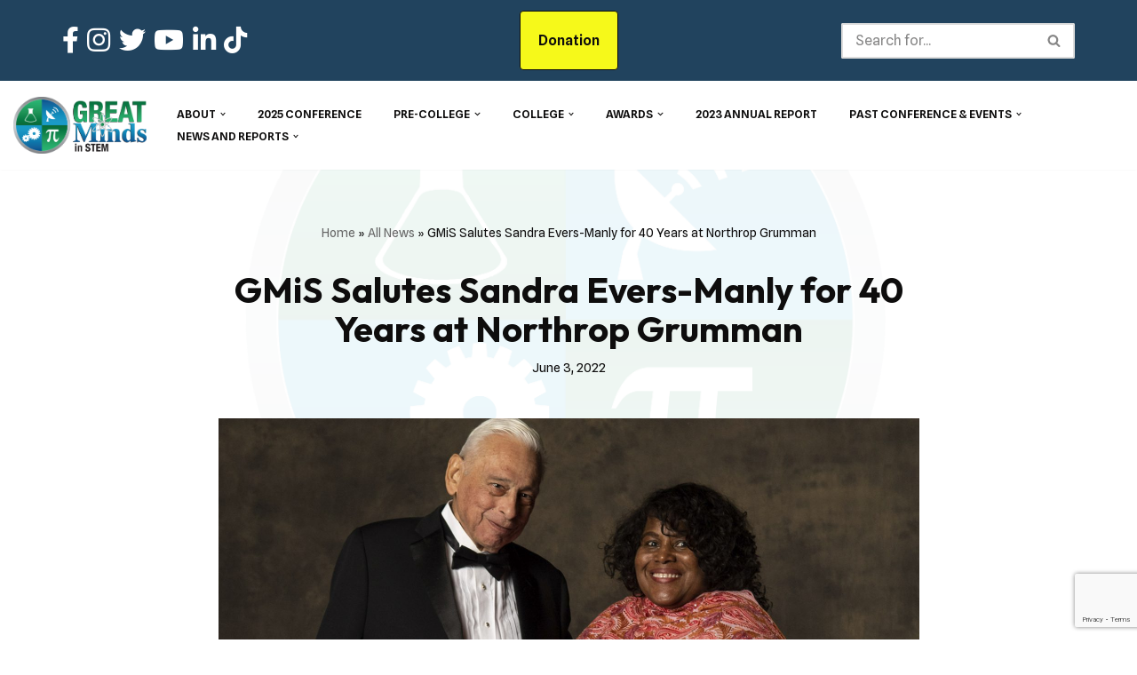

--- FILE ---
content_type: text/html; charset=UTF-8
request_url: https://greatmindsinstem.org/2022/06/03/gmis-salutes-sandra-evers-manly-for-40-years-at-northrop-grumman/
body_size: 28016
content:
<!DOCTYPE html>
<html lang="en-US">

<head>
	
	<meta charset="UTF-8">
	<meta name="viewport" content="width=device-width, initial-scale=1, minimum-scale=1">
	<link rel="profile" href="http://gmpg.org/xfn/11">
		<meta name='robots' content='index, follow, max-image-preview:large, max-snippet:-1, max-video-preview:-1' />

	<!-- This site is optimized with the Yoast SEO plugin v26.8 - https://yoast.com/product/yoast-seo-wordpress/ -->
	<title>GMiS Salutes Sandra Evers-Manly for 40 Years at Northrop Grumman - Great Minds in STEM</title>
	<meta name="description" content="Great Minds in STEM salutes the venerable Sandra Evers-Manly, a longtime GMiS supporter and a champion and icon of corporate diversity and community empowerment, for a remarkable career at Northrop Grumman.  Sandra will be leaving Northrop Grumman today in a long-planned departure after 40 impactful years.  " />
	<link rel="canonical" href="https://greatmindsinstem.org/2022/06/03/gmis-salutes-sandra-evers-manly-for-40-years-at-northrop-grumman/" />
	<meta property="og:locale" content="en_US" />
	<meta property="og:type" content="article" />
	<meta property="og:title" content="GMiS Salutes Sandra Evers-Manly for 40 Years at Northrop Grumman - Great Minds in STEM" />
	<meta property="og:description" content="Great Minds in STEM salutes the venerable Sandra Evers-Manly, a longtime GMiS supporter and a champion and icon of corporate diversity and community empowerment, for a remarkable career at Northrop Grumman.  Sandra will be leaving Northrop Grumman today in a long-planned departure after 40 impactful years.  " />
	<meta property="og:url" content="https://greatmindsinstem.org/2022/06/03/gmis-salutes-sandra-evers-manly-for-40-years-at-northrop-grumman/" />
	<meta property="og:site_name" content="Great Minds in STEM" />
	<meta property="article:published_time" content="2022-06-03T19:28:08+00:00" />
	<meta property="article:modified_time" content="2022-06-03T19:45:23+00:00" />
	<meta property="og:image" content="https://greatmindsinstem.org/wp-content/uploads/2022/06/Sandra-Evers-Manly.jpg" />
	<meta property="og:image:width" content="1600" />
	<meta property="og:image:height" content="840" />
	<meta property="og:image:type" content="image/jpeg" />
	<meta name="author" content="Peter" />
	<meta name="twitter:card" content="summary_large_image" />
	<meta name="twitter:label1" content="Written by" />
	<meta name="twitter:data1" content="Peter" />
	<meta name="twitter:label2" content="Est. reading time" />
	<meta name="twitter:data2" content="3 minutes" />
	<script type="application/ld+json" class="yoast-schema-graph">{"@context":"https://schema.org","@graph":[{"@type":"Article","@id":"https://greatmindsinstem.org/2022/06/03/gmis-salutes-sandra-evers-manly-for-40-years-at-northrop-grumman/#article","isPartOf":{"@id":"https://greatmindsinstem.org/2022/06/03/gmis-salutes-sandra-evers-manly-for-40-years-at-northrop-grumman/"},"author":{"name":"Peter","@id":"https://greatmindsinstem.org/#/schema/person/f348c66795e33a8b69e48c2b34308e06"},"headline":"GMiS Salutes Sandra Evers-Manly for 40 Years at Northrop Grumman","datePublished":"2022-06-03T19:28:08+00:00","dateModified":"2022-06-03T19:45:23+00:00","mainEntityOfPage":{"@id":"https://greatmindsinstem.org/2022/06/03/gmis-salutes-sandra-evers-manly-for-40-years-at-northrop-grumman/"},"wordCount":603,"commentCount":0,"publisher":{"@id":"https://greatmindsinstem.org/#organization"},"image":{"@id":"https://greatmindsinstem.org/2022/06/03/gmis-salutes-sandra-evers-manly-for-40-years-at-northrop-grumman/#primaryimage"},"thumbnailUrl":"https://greatmindsinstem.org/wp-content/uploads/2022/06/Sandra-Evers-Manly.jpg","inLanguage":"en-US","potentialAction":[{"@type":"CommentAction","name":"Comment","target":["https://greatmindsinstem.org/2022/06/03/gmis-salutes-sandra-evers-manly-for-40-years-at-northrop-grumman/#respond"]}]},{"@type":"WebPage","@id":"https://greatmindsinstem.org/2022/06/03/gmis-salutes-sandra-evers-manly-for-40-years-at-northrop-grumman/","url":"https://greatmindsinstem.org/2022/06/03/gmis-salutes-sandra-evers-manly-for-40-years-at-northrop-grumman/","name":"GMiS Salutes Sandra Evers-Manly for 40 Years at Northrop Grumman - Great Minds in STEM","isPartOf":{"@id":"https://greatmindsinstem.org/#website"},"primaryImageOfPage":{"@id":"https://greatmindsinstem.org/2022/06/03/gmis-salutes-sandra-evers-manly-for-40-years-at-northrop-grumman/#primaryimage"},"image":{"@id":"https://greatmindsinstem.org/2022/06/03/gmis-salutes-sandra-evers-manly-for-40-years-at-northrop-grumman/#primaryimage"},"thumbnailUrl":"https://greatmindsinstem.org/wp-content/uploads/2022/06/Sandra-Evers-Manly.jpg","datePublished":"2022-06-03T19:28:08+00:00","dateModified":"2022-06-03T19:45:23+00:00","description":"Great Minds in STEM salutes the venerable Sandra Evers-Manly, a longtime GMiS supporter and a champion and icon of corporate diversity and community empowerment, for a remarkable career at Northrop Grumman.  Sandra will be leaving Northrop Grumman today in a long-planned departure after 40 impactful years.  ","breadcrumb":{"@id":"https://greatmindsinstem.org/2022/06/03/gmis-salutes-sandra-evers-manly-for-40-years-at-northrop-grumman/#breadcrumb"},"inLanguage":"en-US","potentialAction":[{"@type":"ReadAction","target":["https://greatmindsinstem.org/2022/06/03/gmis-salutes-sandra-evers-manly-for-40-years-at-northrop-grumman/"]}]},{"@type":"ImageObject","inLanguage":"en-US","@id":"https://greatmindsinstem.org/2022/06/03/gmis-salutes-sandra-evers-manly-for-40-years-at-northrop-grumman/#primaryimage","url":"https://greatmindsinstem.org/wp-content/uploads/2022/06/Sandra-Evers-Manly.jpg","contentUrl":"https://greatmindsinstem.org/wp-content/uploads/2022/06/Sandra-Evers-Manly.jpg","width":1600,"height":840,"caption":"Sandra Evers-Manly receiving the Chairman's Award at the 2018 HENAAC Awards Show, with Ray Mellado, GMiS Founder and Chair Emeritus. Photo by EDLT Photo | http://edlt.photo |"},{"@type":"BreadcrumbList","@id":"https://greatmindsinstem.org/2022/06/03/gmis-salutes-sandra-evers-manly-for-40-years-at-northrop-grumman/#breadcrumb","itemListElement":[{"@type":"ListItem","position":1,"name":"Home","item":"https://greatmindsinstem.org/"},{"@type":"ListItem","position":2,"name":"All News","item":"https://greatmindsinstem.org/news/"},{"@type":"ListItem","position":3,"name":"GMiS Salutes Sandra Evers-Manly for 40 Years at Northrop Grumman"}]},{"@type":"WebSite","@id":"https://greatmindsinstem.org/#website","url":"https://greatmindsinstem.org/","name":"Great Minds in STEM","description":"","publisher":{"@id":"https://greatmindsinstem.org/#organization"},"potentialAction":[{"@type":"SearchAction","target":{"@type":"EntryPoint","urlTemplate":"https://greatmindsinstem.org/?s={search_term_string}"},"query-input":{"@type":"PropertyValueSpecification","valueRequired":true,"valueName":"search_term_string"}}],"inLanguage":"en-US"},{"@type":"Organization","@id":"https://greatmindsinstem.org/#organization","name":"Great Minds in STEM","url":"https://greatmindsinstem.org/","logo":{"@type":"ImageObject","inLanguage":"en-US","@id":"https://greatmindsinstem.org/#/schema/logo/image/","url":"https://greatmindsinstem.org/wp-content/uploads/2021/08/Corp_Logo.png","contentUrl":"https://greatmindsinstem.org/wp-content/uploads/2021/08/Corp_Logo.png","width":1519,"height":650,"caption":"Great Minds in STEM"},"image":{"@id":"https://greatmindsinstem.org/#/schema/logo/image/"}},{"@type":"Person","@id":"https://greatmindsinstem.org/#/schema/person/f348c66795e33a8b69e48c2b34308e06","name":"Peter","image":{"@type":"ImageObject","inLanguage":"en-US","@id":"https://greatmindsinstem.org/#/schema/person/image/","url":"https://secure.gravatar.com/avatar/be4063dfa3ba03b4554c5978da700907035a9cc4a05dbaee4fe38d55d905d893?s=96&d=mm&r=g","contentUrl":"https://secure.gravatar.com/avatar/be4063dfa3ba03b4554c5978da700907035a9cc4a05dbaee4fe38d55d905d893?s=96&d=mm&r=g","caption":"Peter"},"url":"https://greatmindsinstem.org/author/peter/"}]}</script>
	<!-- / Yoast SEO plugin. -->


<link rel='dns-prefetch' href='//fonts.googleapis.com' />
<link rel='dns-prefetch' href='//use.fontawesome.com' />
<link rel="alternate" type="application/rss+xml" title="Great Minds in STEM &raquo; Feed" href="https://greatmindsinstem.org/feed/" />
<link rel="alternate" type="application/rss+xml" title="Great Minds in STEM &raquo; Comments Feed" href="https://greatmindsinstem.org/comments/feed/" />
<link rel="alternate" type="text/calendar" title="Great Minds in STEM &raquo; iCal Feed" href="https://greatmindsinstem.org/events/?ical=1" />
<link rel="alternate" title="oEmbed (JSON)" type="application/json+oembed" href="https://greatmindsinstem.org/wp-json/oembed/1.0/embed?url=https%3A%2F%2Fgreatmindsinstem.org%2F2022%2F06%2F03%2Fgmis-salutes-sandra-evers-manly-for-40-years-at-northrop-grumman%2F" />
<link rel="alternate" title="oEmbed (XML)" type="text/xml+oembed" href="https://greatmindsinstem.org/wp-json/oembed/1.0/embed?url=https%3A%2F%2Fgreatmindsinstem.org%2F2022%2F06%2F03%2Fgmis-salutes-sandra-evers-manly-for-40-years-at-northrop-grumman%2F&#038;format=xml" />
		<!-- This site uses the Google Analytics by MonsterInsights plugin v9.11.1 - Using Analytics tracking - https://www.monsterinsights.com/ -->
							<script src="//www.googletagmanager.com/gtag/js?id=G-GW10C4YP3R"  data-cfasync="false" data-wpfc-render="false" async></script>
			<script data-cfasync="false" data-wpfc-render="false">
				var mi_version = '9.11.1';
				var mi_track_user = true;
				var mi_no_track_reason = '';
								var MonsterInsightsDefaultLocations = {"page_location":"https:\/\/greatmindsinstem.org\/2022\/06\/03\/gmis-salutes-sandra-evers-manly-for-40-years-at-northrop-grumman\/"};
								if ( typeof MonsterInsightsPrivacyGuardFilter === 'function' ) {
					var MonsterInsightsLocations = (typeof MonsterInsightsExcludeQuery === 'object') ? MonsterInsightsPrivacyGuardFilter( MonsterInsightsExcludeQuery ) : MonsterInsightsPrivacyGuardFilter( MonsterInsightsDefaultLocations );
				} else {
					var MonsterInsightsLocations = (typeof MonsterInsightsExcludeQuery === 'object') ? MonsterInsightsExcludeQuery : MonsterInsightsDefaultLocations;
				}

								var disableStrs = [
										'ga-disable-G-GW10C4YP3R',
									];

				/* Function to detect opted out users */
				function __gtagTrackerIsOptedOut() {
					for (var index = 0; index < disableStrs.length; index++) {
						if (document.cookie.indexOf(disableStrs[index] + '=true') > -1) {
							return true;
						}
					}

					return false;
				}

				/* Disable tracking if the opt-out cookie exists. */
				if (__gtagTrackerIsOptedOut()) {
					for (var index = 0; index < disableStrs.length; index++) {
						window[disableStrs[index]] = true;
					}
				}

				/* Opt-out function */
				function __gtagTrackerOptout() {
					for (var index = 0; index < disableStrs.length; index++) {
						document.cookie = disableStrs[index] + '=true; expires=Thu, 31 Dec 2099 23:59:59 UTC; path=/';
						window[disableStrs[index]] = true;
					}
				}

				if ('undefined' === typeof gaOptout) {
					function gaOptout() {
						__gtagTrackerOptout();
					}
				}
								window.dataLayer = window.dataLayer || [];

				window.MonsterInsightsDualTracker = {
					helpers: {},
					trackers: {},
				};
				if (mi_track_user) {
					function __gtagDataLayer() {
						dataLayer.push(arguments);
					}

					function __gtagTracker(type, name, parameters) {
						if (!parameters) {
							parameters = {};
						}

						if (parameters.send_to) {
							__gtagDataLayer.apply(null, arguments);
							return;
						}

						if (type === 'event') {
														parameters.send_to = monsterinsights_frontend.v4_id;
							var hookName = name;
							if (typeof parameters['event_category'] !== 'undefined') {
								hookName = parameters['event_category'] + ':' + name;
							}

							if (typeof MonsterInsightsDualTracker.trackers[hookName] !== 'undefined') {
								MonsterInsightsDualTracker.trackers[hookName](parameters);
							} else {
								__gtagDataLayer('event', name, parameters);
							}
							
						} else {
							__gtagDataLayer.apply(null, arguments);
						}
					}

					__gtagTracker('js', new Date());
					__gtagTracker('set', {
						'developer_id.dZGIzZG': true,
											});
					if ( MonsterInsightsLocations.page_location ) {
						__gtagTracker('set', MonsterInsightsLocations);
					}
										__gtagTracker('config', 'G-GW10C4YP3R', {"forceSSL":"true","link_attribution":"true"} );
										window.gtag = __gtagTracker;										(function () {
						/* https://developers.google.com/analytics/devguides/collection/analyticsjs/ */
						/* ga and __gaTracker compatibility shim. */
						var noopfn = function () {
							return null;
						};
						var newtracker = function () {
							return new Tracker();
						};
						var Tracker = function () {
							return null;
						};
						var p = Tracker.prototype;
						p.get = noopfn;
						p.set = noopfn;
						p.send = function () {
							var args = Array.prototype.slice.call(arguments);
							args.unshift('send');
							__gaTracker.apply(null, args);
						};
						var __gaTracker = function () {
							var len = arguments.length;
							if (len === 0) {
								return;
							}
							var f = arguments[len - 1];
							if (typeof f !== 'object' || f === null || typeof f.hitCallback !== 'function') {
								if ('send' === arguments[0]) {
									var hitConverted, hitObject = false, action;
									if ('event' === arguments[1]) {
										if ('undefined' !== typeof arguments[3]) {
											hitObject = {
												'eventAction': arguments[3],
												'eventCategory': arguments[2],
												'eventLabel': arguments[4],
												'value': arguments[5] ? arguments[5] : 1,
											}
										}
									}
									if ('pageview' === arguments[1]) {
										if ('undefined' !== typeof arguments[2]) {
											hitObject = {
												'eventAction': 'page_view',
												'page_path': arguments[2],
											}
										}
									}
									if (typeof arguments[2] === 'object') {
										hitObject = arguments[2];
									}
									if (typeof arguments[5] === 'object') {
										Object.assign(hitObject, arguments[5]);
									}
									if ('undefined' !== typeof arguments[1].hitType) {
										hitObject = arguments[1];
										if ('pageview' === hitObject.hitType) {
											hitObject.eventAction = 'page_view';
										}
									}
									if (hitObject) {
										action = 'timing' === arguments[1].hitType ? 'timing_complete' : hitObject.eventAction;
										hitConverted = mapArgs(hitObject);
										__gtagTracker('event', action, hitConverted);
									}
								}
								return;
							}

							function mapArgs(args) {
								var arg, hit = {};
								var gaMap = {
									'eventCategory': 'event_category',
									'eventAction': 'event_action',
									'eventLabel': 'event_label',
									'eventValue': 'event_value',
									'nonInteraction': 'non_interaction',
									'timingCategory': 'event_category',
									'timingVar': 'name',
									'timingValue': 'value',
									'timingLabel': 'event_label',
									'page': 'page_path',
									'location': 'page_location',
									'title': 'page_title',
									'referrer' : 'page_referrer',
								};
								for (arg in args) {
																		if (!(!args.hasOwnProperty(arg) || !gaMap.hasOwnProperty(arg))) {
										hit[gaMap[arg]] = args[arg];
									} else {
										hit[arg] = args[arg];
									}
								}
								return hit;
							}

							try {
								f.hitCallback();
							} catch (ex) {
							}
						};
						__gaTracker.create = newtracker;
						__gaTracker.getByName = newtracker;
						__gaTracker.getAll = function () {
							return [];
						};
						__gaTracker.remove = noopfn;
						__gaTracker.loaded = true;
						window['__gaTracker'] = __gaTracker;
					})();
									} else {
										console.log("");
					(function () {
						function __gtagTracker() {
							return null;
						}

						window['__gtagTracker'] = __gtagTracker;
						window['gtag'] = __gtagTracker;
					})();
									}
			</script>
							<!-- / Google Analytics by MonsterInsights -->
		<style id='wp-img-auto-sizes-contain-inline-css'>
img:is([sizes=auto i],[sizes^="auto," i]){contain-intrinsic-size:3000px 1500px}
/*# sourceURL=wp-img-auto-sizes-contain-inline-css */
</style>
<link rel='stylesheet' id='editor_plus-plugin-frontend-style-css' href='https://greatmindsinstem.org/wp-content/plugins/editorplus/dist/style-gutenberg-frontend-style.css?ver=697961c38b8e0' media='' />
<style id='editor_plus-plugin-frontend-style-inline-css'>

    @font-face {
      font-family: 'eplus-icon';
      src: url('https://greatmindsinstem.org/wp-content/plugins/editorplus/extensions/icon-inserter/fonts/eplus-icon.eot?xs1351');
      src: url('https://greatmindsinstem.org/wp-content/plugins/editorplus/extensions/icon-inserter/fonts/eplus-icon.eot?xs1351#iefix')
          format('embedded-opentype'),
        url('https://greatmindsinstem.org/wp-content/plugins/editorplus/extensions/icon-inserter/fonts/eplus-icon.ttf?xs1351') format('truetype'),
        url('https://greatmindsinstem.org/wp-content/plugins/editorplus/extensions/icon-inserter/fonts/eplus-icon.woff?xs1351') format('woff'),
        url('https://greatmindsinstem.org/wp-content/plugins/editorplus/extensions/icon-inserter/fonts/eplus-icon.svg?xs1351#eplus-icon') format('svg');
      font-weight: normal;
      font-style: normal;
      font-display: block;
    }
/*# sourceURL=editor_plus-plugin-frontend-style-inline-css */
</style>
<link rel='stylesheet' id='mec-select2-style-css' href='https://greatmindsinstem.org/wp-content/plugins/modern-events-calendar-lite/assets/packages/select2/select2.min.css?ver=6.3.0' media='all' />
<link rel='stylesheet' id='mec-font-icons-css' href='https://greatmindsinstem.org/wp-content/plugins/modern-events-calendar-lite/assets/css/iconfonts.css?ver=6.9' media='all' />
<link rel='stylesheet' id='mec-frontend-style-css' href='https://greatmindsinstem.org/wp-content/plugins/modern-events-calendar-lite/assets/css/frontend.min.css?ver=6.3.0' media='all' />
<link rel='stylesheet' id='mec-tooltip-style-css' href='https://greatmindsinstem.org/wp-content/plugins/modern-events-calendar-lite/assets/packages/tooltip/tooltip.css?ver=6.9' media='all' />
<link rel='stylesheet' id='mec-tooltip-shadow-style-css' href='https://greatmindsinstem.org/wp-content/plugins/modern-events-calendar-lite/assets/packages/tooltip/tooltipster-sideTip-shadow.min.css?ver=6.9' media='all' />
<link rel='stylesheet' id='featherlight-css' href='https://greatmindsinstem.org/wp-content/plugins/modern-events-calendar-lite/assets/packages/featherlight/featherlight.css?ver=6.9' media='all' />
<link rel='stylesheet' id='mec-google-fonts-css' href='//fonts.googleapis.com/css?family=Montserrat%3A400%2C700%7CRoboto%3A100%2C300%2C400%2C700&#038;ver=6.9' media='all' />
<link rel='stylesheet' id='mec-lity-style-css' href='https://greatmindsinstem.org/wp-content/plugins/modern-events-calendar-lite/assets/packages/lity/lity.min.css?ver=6.9' media='all' />
<link rel='stylesheet' id='mec-general-calendar-style-css' href='https://greatmindsinstem.org/wp-content/plugins/modern-events-calendar-lite/assets/css/mec-general-calendar.css?ver=6.9' media='all' />
<style id='wp-emoji-styles-inline-css'>

	img.wp-smiley, img.emoji {
		display: inline !important;
		border: none !important;
		box-shadow: none !important;
		height: 1em !important;
		width: 1em !important;
		margin: 0 0.07em !important;
		vertical-align: -0.1em !important;
		background: none !important;
		padding: 0 !important;
	}
/*# sourceURL=wp-emoji-styles-inline-css */
</style>
<link rel='stylesheet' id='wp-block-library-css' href='https://greatmindsinstem.org/wp-includes/css/dist/block-library/style.min.css?ver=6.9' media='all' />
<style id='wp-block-media-text-inline-css'>
.wp-block-media-text{box-sizing:border-box;
  /*!rtl:begin:ignore*/direction:ltr;
  /*!rtl:end:ignore*/display:grid;grid-template-columns:50% 1fr;grid-template-rows:auto}.wp-block-media-text.has-media-on-the-right{grid-template-columns:1fr 50%}.wp-block-media-text.is-vertically-aligned-top>.wp-block-media-text__content,.wp-block-media-text.is-vertically-aligned-top>.wp-block-media-text__media{align-self:start}.wp-block-media-text.is-vertically-aligned-center>.wp-block-media-text__content,.wp-block-media-text.is-vertically-aligned-center>.wp-block-media-text__media,.wp-block-media-text>.wp-block-media-text__content,.wp-block-media-text>.wp-block-media-text__media{align-self:center}.wp-block-media-text.is-vertically-aligned-bottom>.wp-block-media-text__content,.wp-block-media-text.is-vertically-aligned-bottom>.wp-block-media-text__media{align-self:end}.wp-block-media-text>.wp-block-media-text__media{
  /*!rtl:begin:ignore*/grid-column:1;grid-row:1;
  /*!rtl:end:ignore*/margin:0}.wp-block-media-text>.wp-block-media-text__content{direction:ltr;
  /*!rtl:begin:ignore*/grid-column:2;grid-row:1;
  /*!rtl:end:ignore*/padding:0 8%;word-break:break-word}.wp-block-media-text.has-media-on-the-right>.wp-block-media-text__media{
  /*!rtl:begin:ignore*/grid-column:2;grid-row:1
  /*!rtl:end:ignore*/}.wp-block-media-text.has-media-on-the-right>.wp-block-media-text__content{
  /*!rtl:begin:ignore*/grid-column:1;grid-row:1
  /*!rtl:end:ignore*/}.wp-block-media-text__media a{display:block}.wp-block-media-text__media img,.wp-block-media-text__media video{height:auto;max-width:unset;vertical-align:middle;width:100%}.wp-block-media-text.is-image-fill>.wp-block-media-text__media{background-size:cover;height:100%;min-height:250px}.wp-block-media-text.is-image-fill>.wp-block-media-text__media>a{display:block;height:100%}.wp-block-media-text.is-image-fill>.wp-block-media-text__media img{height:1px;margin:-1px;overflow:hidden;padding:0;position:absolute;width:1px;clip:rect(0,0,0,0);border:0}.wp-block-media-text.is-image-fill-element>.wp-block-media-text__media{height:100%;min-height:250px}.wp-block-media-text.is-image-fill-element>.wp-block-media-text__media>a{display:block;height:100%}.wp-block-media-text.is-image-fill-element>.wp-block-media-text__media img{height:100%;object-fit:cover;width:100%}@media (max-width:600px){.wp-block-media-text.is-stacked-on-mobile{grid-template-columns:100%!important}.wp-block-media-text.is-stacked-on-mobile>.wp-block-media-text__media{grid-column:1;grid-row:1}.wp-block-media-text.is-stacked-on-mobile>.wp-block-media-text__content{grid-column:1;grid-row:2}}
/*# sourceURL=https://greatmindsinstem.org/wp-includes/blocks/media-text/style.min.css */
</style>
<style id='wp-block-paragraph-inline-css'>
.is-small-text{font-size:.875em}.is-regular-text{font-size:1em}.is-large-text{font-size:2.25em}.is-larger-text{font-size:3em}.has-drop-cap:not(:focus):first-letter{float:left;font-size:8.4em;font-style:normal;font-weight:100;line-height:.68;margin:.05em .1em 0 0;text-transform:uppercase}body.rtl .has-drop-cap:not(:focus):first-letter{float:none;margin-left:.1em}p.has-drop-cap.has-background{overflow:hidden}:root :where(p.has-background){padding:1.25em 2.375em}:where(p.has-text-color:not(.has-link-color)) a{color:inherit}p.has-text-align-left[style*="writing-mode:vertical-lr"],p.has-text-align-right[style*="writing-mode:vertical-rl"]{rotate:180deg}
/*# sourceURL=https://greatmindsinstem.org/wp-includes/blocks/paragraph/style.min.css */
</style>
<style id='global-styles-inline-css'>
:root{--wp--preset--aspect-ratio--square: 1;--wp--preset--aspect-ratio--4-3: 4/3;--wp--preset--aspect-ratio--3-4: 3/4;--wp--preset--aspect-ratio--3-2: 3/2;--wp--preset--aspect-ratio--2-3: 2/3;--wp--preset--aspect-ratio--16-9: 16/9;--wp--preset--aspect-ratio--9-16: 9/16;--wp--preset--color--black: #000000;--wp--preset--color--cyan-bluish-gray: #abb8c3;--wp--preset--color--white: #ffffff;--wp--preset--color--pale-pink: #f78da7;--wp--preset--color--vivid-red: #cf2e2e;--wp--preset--color--luminous-vivid-orange: #ff6900;--wp--preset--color--luminous-vivid-amber: #fcb900;--wp--preset--color--light-green-cyan: #7bdcb5;--wp--preset--color--vivid-green-cyan: #00d084;--wp--preset--color--pale-cyan-blue: #8ed1fc;--wp--preset--color--vivid-cyan-blue: #0693e3;--wp--preset--color--vivid-purple: #9b51e0;--wp--preset--color--neve-link-color: var(--nv-primary-accent);--wp--preset--color--neve-link-hover-color: var(--nv-secondary-accent);--wp--preset--color--nv-site-bg: var(--nv-site-bg);--wp--preset--color--nv-light-bg: var(--nv-light-bg);--wp--preset--color--nv-dark-bg: var(--nv-dark-bg);--wp--preset--color--neve-text-color: var(--nv-text-color);--wp--preset--color--nv-text-dark-bg: var(--nv-text-dark-bg);--wp--preset--color--nv-c-1: var(--nv-c-1);--wp--preset--color--nv-c-2: var(--nv-c-2);--wp--preset--gradient--vivid-cyan-blue-to-vivid-purple: linear-gradient(135deg,rgb(6,147,227) 0%,rgb(155,81,224) 100%);--wp--preset--gradient--light-green-cyan-to-vivid-green-cyan: linear-gradient(135deg,rgb(122,220,180) 0%,rgb(0,208,130) 100%);--wp--preset--gradient--luminous-vivid-amber-to-luminous-vivid-orange: linear-gradient(135deg,rgb(252,185,0) 0%,rgb(255,105,0) 100%);--wp--preset--gradient--luminous-vivid-orange-to-vivid-red: linear-gradient(135deg,rgb(255,105,0) 0%,rgb(207,46,46) 100%);--wp--preset--gradient--very-light-gray-to-cyan-bluish-gray: linear-gradient(135deg,rgb(238,238,238) 0%,rgb(169,184,195) 100%);--wp--preset--gradient--cool-to-warm-spectrum: linear-gradient(135deg,rgb(74,234,220) 0%,rgb(151,120,209) 20%,rgb(207,42,186) 40%,rgb(238,44,130) 60%,rgb(251,105,98) 80%,rgb(254,248,76) 100%);--wp--preset--gradient--blush-light-purple: linear-gradient(135deg,rgb(255,206,236) 0%,rgb(152,150,240) 100%);--wp--preset--gradient--blush-bordeaux: linear-gradient(135deg,rgb(254,205,165) 0%,rgb(254,45,45) 50%,rgb(107,0,62) 100%);--wp--preset--gradient--luminous-dusk: linear-gradient(135deg,rgb(255,203,112) 0%,rgb(199,81,192) 50%,rgb(65,88,208) 100%);--wp--preset--gradient--pale-ocean: linear-gradient(135deg,rgb(255,245,203) 0%,rgb(182,227,212) 50%,rgb(51,167,181) 100%);--wp--preset--gradient--electric-grass: linear-gradient(135deg,rgb(202,248,128) 0%,rgb(113,206,126) 100%);--wp--preset--gradient--midnight: linear-gradient(135deg,rgb(2,3,129) 0%,rgb(40,116,252) 100%);--wp--preset--font-size--small: 13px;--wp--preset--font-size--medium: 20px;--wp--preset--font-size--large: 36px;--wp--preset--font-size--x-large: 42px;--wp--preset--spacing--20: 0.44rem;--wp--preset--spacing--30: 0.67rem;--wp--preset--spacing--40: 1rem;--wp--preset--spacing--50: 1.5rem;--wp--preset--spacing--60: 2.25rem;--wp--preset--spacing--70: 3.38rem;--wp--preset--spacing--80: 5.06rem;--wp--preset--shadow--natural: 6px 6px 9px rgba(0, 0, 0, 0.2);--wp--preset--shadow--deep: 12px 12px 50px rgba(0, 0, 0, 0.4);--wp--preset--shadow--sharp: 6px 6px 0px rgba(0, 0, 0, 0.2);--wp--preset--shadow--outlined: 6px 6px 0px -3px rgb(255, 255, 255), 6px 6px rgb(0, 0, 0);--wp--preset--shadow--crisp: 6px 6px 0px rgb(0, 0, 0);}:where(.is-layout-flex){gap: 0.5em;}:where(.is-layout-grid){gap: 0.5em;}body .is-layout-flex{display: flex;}.is-layout-flex{flex-wrap: wrap;align-items: center;}.is-layout-flex > :is(*, div){margin: 0;}body .is-layout-grid{display: grid;}.is-layout-grid > :is(*, div){margin: 0;}:where(.wp-block-columns.is-layout-flex){gap: 2em;}:where(.wp-block-columns.is-layout-grid){gap: 2em;}:where(.wp-block-post-template.is-layout-flex){gap: 1.25em;}:where(.wp-block-post-template.is-layout-grid){gap: 1.25em;}.has-black-color{color: var(--wp--preset--color--black) !important;}.has-cyan-bluish-gray-color{color: var(--wp--preset--color--cyan-bluish-gray) !important;}.has-white-color{color: var(--wp--preset--color--white) !important;}.has-pale-pink-color{color: var(--wp--preset--color--pale-pink) !important;}.has-vivid-red-color{color: var(--wp--preset--color--vivid-red) !important;}.has-luminous-vivid-orange-color{color: var(--wp--preset--color--luminous-vivid-orange) !important;}.has-luminous-vivid-amber-color{color: var(--wp--preset--color--luminous-vivid-amber) !important;}.has-light-green-cyan-color{color: var(--wp--preset--color--light-green-cyan) !important;}.has-vivid-green-cyan-color{color: var(--wp--preset--color--vivid-green-cyan) !important;}.has-pale-cyan-blue-color{color: var(--wp--preset--color--pale-cyan-blue) !important;}.has-vivid-cyan-blue-color{color: var(--wp--preset--color--vivid-cyan-blue) !important;}.has-vivid-purple-color{color: var(--wp--preset--color--vivid-purple) !important;}.has-neve-link-color-color{color: var(--wp--preset--color--neve-link-color) !important;}.has-neve-link-hover-color-color{color: var(--wp--preset--color--neve-link-hover-color) !important;}.has-nv-site-bg-color{color: var(--wp--preset--color--nv-site-bg) !important;}.has-nv-light-bg-color{color: var(--wp--preset--color--nv-light-bg) !important;}.has-nv-dark-bg-color{color: var(--wp--preset--color--nv-dark-bg) !important;}.has-neve-text-color-color{color: var(--wp--preset--color--neve-text-color) !important;}.has-nv-text-dark-bg-color{color: var(--wp--preset--color--nv-text-dark-bg) !important;}.has-nv-c-1-color{color: var(--wp--preset--color--nv-c-1) !important;}.has-nv-c-2-color{color: var(--wp--preset--color--nv-c-2) !important;}.has-black-background-color{background-color: var(--wp--preset--color--black) !important;}.has-cyan-bluish-gray-background-color{background-color: var(--wp--preset--color--cyan-bluish-gray) !important;}.has-white-background-color{background-color: var(--wp--preset--color--white) !important;}.has-pale-pink-background-color{background-color: var(--wp--preset--color--pale-pink) !important;}.has-vivid-red-background-color{background-color: var(--wp--preset--color--vivid-red) !important;}.has-luminous-vivid-orange-background-color{background-color: var(--wp--preset--color--luminous-vivid-orange) !important;}.has-luminous-vivid-amber-background-color{background-color: var(--wp--preset--color--luminous-vivid-amber) !important;}.has-light-green-cyan-background-color{background-color: var(--wp--preset--color--light-green-cyan) !important;}.has-vivid-green-cyan-background-color{background-color: var(--wp--preset--color--vivid-green-cyan) !important;}.has-pale-cyan-blue-background-color{background-color: var(--wp--preset--color--pale-cyan-blue) !important;}.has-vivid-cyan-blue-background-color{background-color: var(--wp--preset--color--vivid-cyan-blue) !important;}.has-vivid-purple-background-color{background-color: var(--wp--preset--color--vivid-purple) !important;}.has-neve-link-color-background-color{background-color: var(--wp--preset--color--neve-link-color) !important;}.has-neve-link-hover-color-background-color{background-color: var(--wp--preset--color--neve-link-hover-color) !important;}.has-nv-site-bg-background-color{background-color: var(--wp--preset--color--nv-site-bg) !important;}.has-nv-light-bg-background-color{background-color: var(--wp--preset--color--nv-light-bg) !important;}.has-nv-dark-bg-background-color{background-color: var(--wp--preset--color--nv-dark-bg) !important;}.has-neve-text-color-background-color{background-color: var(--wp--preset--color--neve-text-color) !important;}.has-nv-text-dark-bg-background-color{background-color: var(--wp--preset--color--nv-text-dark-bg) !important;}.has-nv-c-1-background-color{background-color: var(--wp--preset--color--nv-c-1) !important;}.has-nv-c-2-background-color{background-color: var(--wp--preset--color--nv-c-2) !important;}.has-black-border-color{border-color: var(--wp--preset--color--black) !important;}.has-cyan-bluish-gray-border-color{border-color: var(--wp--preset--color--cyan-bluish-gray) !important;}.has-white-border-color{border-color: var(--wp--preset--color--white) !important;}.has-pale-pink-border-color{border-color: var(--wp--preset--color--pale-pink) !important;}.has-vivid-red-border-color{border-color: var(--wp--preset--color--vivid-red) !important;}.has-luminous-vivid-orange-border-color{border-color: var(--wp--preset--color--luminous-vivid-orange) !important;}.has-luminous-vivid-amber-border-color{border-color: var(--wp--preset--color--luminous-vivid-amber) !important;}.has-light-green-cyan-border-color{border-color: var(--wp--preset--color--light-green-cyan) !important;}.has-vivid-green-cyan-border-color{border-color: var(--wp--preset--color--vivid-green-cyan) !important;}.has-pale-cyan-blue-border-color{border-color: var(--wp--preset--color--pale-cyan-blue) !important;}.has-vivid-cyan-blue-border-color{border-color: var(--wp--preset--color--vivid-cyan-blue) !important;}.has-vivid-purple-border-color{border-color: var(--wp--preset--color--vivid-purple) !important;}.has-neve-link-color-border-color{border-color: var(--wp--preset--color--neve-link-color) !important;}.has-neve-link-hover-color-border-color{border-color: var(--wp--preset--color--neve-link-hover-color) !important;}.has-nv-site-bg-border-color{border-color: var(--wp--preset--color--nv-site-bg) !important;}.has-nv-light-bg-border-color{border-color: var(--wp--preset--color--nv-light-bg) !important;}.has-nv-dark-bg-border-color{border-color: var(--wp--preset--color--nv-dark-bg) !important;}.has-neve-text-color-border-color{border-color: var(--wp--preset--color--neve-text-color) !important;}.has-nv-text-dark-bg-border-color{border-color: var(--wp--preset--color--nv-text-dark-bg) !important;}.has-nv-c-1-border-color{border-color: var(--wp--preset--color--nv-c-1) !important;}.has-nv-c-2-border-color{border-color: var(--wp--preset--color--nv-c-2) !important;}.has-vivid-cyan-blue-to-vivid-purple-gradient-background{background: var(--wp--preset--gradient--vivid-cyan-blue-to-vivid-purple) !important;}.has-light-green-cyan-to-vivid-green-cyan-gradient-background{background: var(--wp--preset--gradient--light-green-cyan-to-vivid-green-cyan) !important;}.has-luminous-vivid-amber-to-luminous-vivid-orange-gradient-background{background: var(--wp--preset--gradient--luminous-vivid-amber-to-luminous-vivid-orange) !important;}.has-luminous-vivid-orange-to-vivid-red-gradient-background{background: var(--wp--preset--gradient--luminous-vivid-orange-to-vivid-red) !important;}.has-very-light-gray-to-cyan-bluish-gray-gradient-background{background: var(--wp--preset--gradient--very-light-gray-to-cyan-bluish-gray) !important;}.has-cool-to-warm-spectrum-gradient-background{background: var(--wp--preset--gradient--cool-to-warm-spectrum) !important;}.has-blush-light-purple-gradient-background{background: var(--wp--preset--gradient--blush-light-purple) !important;}.has-blush-bordeaux-gradient-background{background: var(--wp--preset--gradient--blush-bordeaux) !important;}.has-luminous-dusk-gradient-background{background: var(--wp--preset--gradient--luminous-dusk) !important;}.has-pale-ocean-gradient-background{background: var(--wp--preset--gradient--pale-ocean) !important;}.has-electric-grass-gradient-background{background: var(--wp--preset--gradient--electric-grass) !important;}.has-midnight-gradient-background{background: var(--wp--preset--gradient--midnight) !important;}.has-small-font-size{font-size: var(--wp--preset--font-size--small) !important;}.has-medium-font-size{font-size: var(--wp--preset--font-size--medium) !important;}.has-large-font-size{font-size: var(--wp--preset--font-size--large) !important;}.has-x-large-font-size{font-size: var(--wp--preset--font-size--x-large) !important;}
/*# sourceURL=global-styles-inline-css */
</style>

<style id='classic-theme-styles-inline-css'>
/*! This file is auto-generated */
.wp-block-button__link{color:#fff;background-color:#32373c;border-radius:9999px;box-shadow:none;text-decoration:none;padding:calc(.667em + 2px) calc(1.333em + 2px);font-size:1.125em}.wp-block-file__button{background:#32373c;color:#fff;text-decoration:none}
/*# sourceURL=/wp-includes/css/classic-themes.min.css */
</style>
<style id='font-awesome-svg-styles-default-inline-css'>
.svg-inline--fa {
  display: inline-block;
  height: 1em;
  overflow: visible;
  vertical-align: -.125em;
}
/*# sourceURL=font-awesome-svg-styles-default-inline-css */
</style>
<link rel='stylesheet' id='font-awesome-svg-styles-css' href='https://greatmindsinstem.org/wp-content/uploads/font-awesome/v5.15.4/css/svg-with-js.css' media='all' />
<style id='font-awesome-svg-styles-inline-css'>
   .wp-block-font-awesome-icon svg::before,
   .wp-rich-text-font-awesome-icon svg::before {content: unset;}
/*# sourceURL=font-awesome-svg-styles-inline-css */
</style>
<link rel='stylesheet' id='contact-form-7-css' href='https://greatmindsinstem.org/wp-content/plugins/contact-form-7/includes/css/styles.css?ver=5.9.5' media='all' />
<style id='extendify-utility-extras-inline-css'>
body, .editor-styles-wrapper {
                --wp--preset--color--background: var(--nv-site-bg);
                --wp--preset--color--foreground: var(--nv-text-color);
                --wp--preset--color--primary: var(--nv-primary-accent);
                --wp--preset--color--secondary: var(--nv-secondary-accent);
                --wp--preset--color--tertiary: var(--nv-light-bg);
                --wp--custom--spacing--large: clamp(15px, 5vw, 80px);
                --wp--preset--font-size--large: var(--h2FontSize);
                --wp--preset--font-size--huge: var(--h1FontSize);
            }
/*# sourceURL=extendify-utility-extras-inline-css */
</style>
<link rel='stylesheet' id='extendify-utility-styles-css' href='https://greatmindsinstem.org/wp-content/plugins/extendify/public/build/utility-minimum.css?ver=6.9' media='all' />
<link rel='stylesheet' id='megamenu-css' href='https://greatmindsinstem.org/wp-content/uploads/maxmegamenu/style.css?ver=348892' media='all' />
<link rel='stylesheet' id='dashicons-css' href='https://greatmindsinstem.org/wp-includes/css/dashicons.min.css?ver=6.9' media='all' />
<link rel='stylesheet' id='neve-style-css' href='https://greatmindsinstem.org/wp-content/themes/neve/style-main-new.min.css?ver=3.8.7' media='all' />
<style id='neve-style-inline-css'>
.nv-meta-list li.meta:not(:last-child):after { content:"/" }.nv-meta-list .no-mobile{
			display:none;
		}.nv-meta-list li.last::after{
			content: ""!important;
		}@media (min-width: 769px) {
			.nv-meta-list .no-mobile {
				display: inline-block;
			}
			.nv-meta-list li.last:not(:last-child)::after {
		 		content: "/" !important;
			}
		}
 :root{ --container: 748px;--postwidth:100%; --primarybtnbg: #00741f; --secondarybtnbg: #000000; --primarybtnhoverbg: #058601; --secondarybtnhoverbg: var(--nv-primary-accent); --primarybtncolor: #ffffff; --secondarybtncolor: var(--nv-text-dark-bg); --primarybtnhovercolor: #ffffff; --secondarybtnhovercolor: var(--nv-text-dark-bg);--primarybtnborderradius:0;--secondarybtnborderradius:0;--btnpadding:16px 35px;--primarybtnpadding:16px 35px;--secondarybtnpadding:16px 35px; --btnfs: 14px; --bodyfontfamily: "Spline Sans"; --bodyfontsize: 15px; --bodylineheight: 1.6em; --bodyletterspacing: 0px; --bodyfontweight: 400; --bodytexttransform: none; --headingsfontfamily: Outfit; --h1fontsize: 39px; --h1fontweight: 700; --h1lineheight: 1.2em; --h1letterspacing: 0px; --h1texttransform: none; --h2fontsize: 30px; --h2fontweight: 700; --h2lineheight: 1.3em; --h2letterspacing: 0px; --h2texttransform: none; --h3fontsize: 20px; --h3fontweight: 700; --h3lineheight: 1.3em; --h3letterspacing: 0px; --h3texttransform: none; --h4fontsize: 16px; --h4fontweight: 700; --h4lineheight: 1.3em; --h4letterspacing: 0px; --h4texttransform: none; --h5fontsize: 14px; --h5fontweight: 700; --h5lineheight: 1.3em; --h5letterspacing: 0px; --h5texttransform: none; --h6fontsize: 14px; --h6fontweight: 700; --h6lineheight: 1.3em; --h6letterspacing: 0px; --h6texttransform: none;--formfieldborderwidth:2px;--formfieldborderradius:0; --formfieldbgcolor: var(--nv-site-bg); --formfieldbordercolor: #dddddd; --formfieldcolor: var(--nv-text-color);--formfieldpadding:14px; } .has-neve-button-color-color{ color: #00741f!important; } .has-neve-button-color-background-color{ background-color: #00741f!important; } .single-post-container .alignfull > [class*="__inner-container"], .single-post-container .alignwide > [class*="__inner-container"]{ max-width:718px } .nv-meta-list{ --avatarsize: 20px; } .single .nv-meta-list{ --avatarsize: 20px; } .neve-main{ --boxshadow:0 10px 20px rgba(0, 0, 0, 0.1), 0 4px 8px rgba(0, 0, 0, 0.1); } .nv-post-cover{ --height: 250px;--padding:40px 15px;--justify: flex-start; --textalign: left; --valign: center; } .nv-post-cover .nv-title-meta-wrap, .nv-page-title-wrap, .entry-header{ --textalign: left; } .nv-is-boxed.nv-title-meta-wrap{ --padding:40px 15px; --bgcolor: var(--nv-dark-bg); } .nv-overlay{ --opacity: 50; --blendmode: normal; } .nv-is-boxed.nv-comments-wrap{ --padding:20px; } .nv-is-boxed.comment-respond{ --padding:20px; } .single:not(.single-product), .page{ --c-vspace:0 0 0 0;; } .global-styled{ --bgcolor: var(--nv-site-bg); } .header-top{ --rowbcolor: var(--nv-light-bg); --color: var(--nv-site-bg); --bgcolor: #21435e; } .header-main{ --rowbcolor: var(--nv-light-bg); --color: var(--nv-text-color); --bgcolor: #ffffff; } .header-bottom{ --rowbcolor: var(--nv-light-bg); --color: var(--nv-text-color); --bgcolor: #ffffff; } .header-menu-sidebar-bg{ --justify: flex-start; --textalign: left;--flexg: 1;--wrapdropdownwidth: auto; --color: var(--nv-text-color); --bgcolor: var(--nv-site-bg); } .header-menu-sidebar{ width: 360px; } .builder-item--logo{ --maxwidth: 113px; --fs: 24px;--padding:10px 0;--margin:0; --textalign: left;--justify: flex-start; } .builder-item--nav-icon,.header-menu-sidebar .close-sidebar-panel .navbar-toggle{ --borderradius:3px;--borderwidth:1px; } .builder-item--nav-icon{ --label-margin:0 5px 0 0;;--padding:10px 15px;--margin:0; } .builder-item--primary-menu{ --color: var(--nv-text-color); --hovercolor: #067be1; --hovertextcolor: var(--nv-text-color); --activecolor: #067be1; --spacing: 20px; --height: 25px;--padding:0;--margin:0; --fontsize: 1em; --lineheight: 1.6; --letterspacing: 0px; --fontweight: 600; --texttransform: uppercase; --iconsize: 1em; } .hfg-is-group.has-primary-menu .inherit-ff{ --inheritedfw: 600; } .builder-item--button_base{ --primarybtnbg: var(--nv-c-2); --primarybtncolor: var(--nv-text-color); --primarybtnhoverbg: #ffd900; --primarybtnhovercolor: var(--nv-text-dark-bg);--primarybtnborderradius:4px;--primarybtnborderwidth:1px;--primarybtnshadow:none;--primarybtnhovershadow:none;--padding:8px 12px;--margin:0; } .builder-item--custom_html{ --padding:0;--margin:0; --fontsize: 1em; --lineheight: 1.6em; --letterspacing: 0px; --fontweight: 500; --texttransform: none; --iconsize: 1em; --textalign: left;--justify: flex-start; } .builder-item--header_search{ --height: 40px;--formfieldborderwidth:2px;--formfieldborderradius:2px;--padding:0;--margin:0; } .footer-top-inner .row{ grid-template-columns:1fr 1fr 1fr 3fr; --valign: flex-start; } .footer-top{ --rowbcolor: var(--nv-light-bg); --color: var(--nv-text-dark-bg); --bgcolor: #21435e; } .footer-main-inner .row{ grid-template-columns:1fr 1fr; --valign: flex-start; } .footer-main{ --rowbcolor: var(--nv-light-bg); --color: var(--nv-text-color); --bgcolor: #ffffff; } .footer-bottom-inner .row{ grid-template-columns:2fr 1fr; --valign: flex-start; } .footer-bottom{ --rowbcolor: var(--nv-light-bg); --color: var(--nv-text-dark-bg); --bgcolor: #21435e; } .builder-item--footer-two-widgets{ --padding:0;--margin:0; --textalign: left;--justify: flex-start; } .builder-item--footer-four-widgets{ --padding:0;--margin:0; --textalign: left;--justify: flex-start; } .builder-item--footer-menu{ --color: var(--nv-site-bg); --hovercolor: #00b8dd; --spacing: 20px; --height: 25px;--padding:0;--margin:0; --fontsize: 1em; --lineheight: 1.6; --letterspacing: 0px; --fontweight: 500; --texttransform: none; --iconsize: 1em; --textalign: left;--justify: flex-start; } @media(min-width: 576px){ :root{ --container: 992px;--postwidth:100%;--btnpadding:16px 35px;--primarybtnpadding:16px 35px;--secondarybtnpadding:16px 35px; --btnfs: 14px; --bodyfontsize: 16px; --bodylineheight: 1.6em; --bodyletterspacing: 0px; --h1fontsize: 55px; --h1lineheight: 1.3em; --h1letterspacing: 0px; --h2fontsize: 35px; --h2lineheight: 1.3em; --h2letterspacing: 0px; --h3fontsize: 20px; --h3lineheight: 1.3em; --h3letterspacing: 0px; --h4fontsize: 16px; --h4lineheight: 1.3em; --h4letterspacing: 0px; --h5fontsize: 14px; --h5lineheight: 1.3em; --h5letterspacing: 0px; --h6fontsize: 14px; --h6lineheight: 1.3em; --h6letterspacing: 0px; } .single-post-container .alignfull > [class*="__inner-container"], .single-post-container .alignwide > [class*="__inner-container"]{ max-width:962px } .nv-meta-list{ --avatarsize: 20px; } .single .nv-meta-list{ --avatarsize: 20px; } .nv-post-cover{ --height: 320px;--padding:60px 30px;--justify: flex-start; --textalign: left; --valign: center; } .nv-post-cover .nv-title-meta-wrap, .nv-page-title-wrap, .entry-header{ --textalign: left; } .nv-is-boxed.nv-title-meta-wrap{ --padding:60px 30px; } .nv-is-boxed.nv-comments-wrap{ --padding:30px; } .nv-is-boxed.comment-respond{ --padding:30px; } .single:not(.single-product), .page{ --c-vspace:0 0 0 0;; } .header-menu-sidebar-bg{ --justify: flex-start; --textalign: left;--flexg: 1;--wrapdropdownwidth: auto; } .header-menu-sidebar{ width: 360px; } .builder-item--logo{ --maxwidth: 152px; --fs: 24px;--padding:10px 0;--margin:0; --textalign: left;--justify: flex-start; } .builder-item--nav-icon{ --label-margin:0 5px 0 0;;--padding:10px 15px;--margin:0; } .builder-item--primary-menu{ --spacing: 20px; --height: 25px;--padding:0;--margin:0; --fontsize: 1em; --lineheight: 1.6; --letterspacing: 0px; --iconsize: 1em; } .builder-item--button_base{ --padding:8px 12px;--margin:0; } .builder-item--custom_html{ --padding:0;--margin:0; --fontsize: 1em; --lineheight: 1.6em; --letterspacing: 0px; --iconsize: 1em; --textalign: left;--justify: flex-start; } .builder-item--header_search{ --height: 40px;--formfieldborderwidth:2px;--formfieldborderradius:2px;--padding:0;--margin:0; } .builder-item--footer-two-widgets{ --padding:0;--margin:0; --textalign: left;--justify: flex-start; } .builder-item--footer-four-widgets{ --padding:0;--margin:0; --textalign: left;--justify: flex-start; } .builder-item--footer-menu{ --spacing: 20px; --height: 25px;--padding:0;--margin:0; --fontsize: 1em; --lineheight: 1.6; --letterspacing: 0px; --iconsize: 1em; --textalign: left;--justify: flex-start; } }@media(min-width: 960px){ :root{ --container: 1170px;--postwidth:100%;--btnpadding:16px 35px;--primarybtnpadding:16px 35px;--secondarybtnpadding:16px 35px; --btnfs: 16px; --bodyfontsize: 16px; --bodylineheight: 1.7; --bodyletterspacing: 0px; --h1fontsize: 40px; --h1lineheight: 1.1em; --h1letterspacing: 0px; --h2fontsize: 32px; --h2lineheight: 1.2em; --h2letterspacing: 0px; --h3fontsize: 28px; --h3lineheight: 1.4em; --h3letterspacing: 0px; --h4fontsize: 24px; --h4lineheight: 1.5em; --h4letterspacing: 0px; --h5fontsize: 20px; --h5lineheight: 1.6em; --h5letterspacing: 0px; --h6fontsize: 16px; --h6lineheight: 1.6em; --h6letterspacing: 0px; } body:not(.single):not(.archive):not(.blog):not(.search):not(.error404) .neve-main > .container .col, body.post-type-archive-course .neve-main > .container .col, body.post-type-archive-llms_membership .neve-main > .container .col{ max-width: 100%; } body:not(.single):not(.archive):not(.blog):not(.search):not(.error404) .nv-sidebar-wrap, body.post-type-archive-course .nv-sidebar-wrap, body.post-type-archive-llms_membership .nv-sidebar-wrap{ max-width: 0%; } .neve-main > .archive-container .nv-index-posts.col{ max-width: 90%; } .neve-main > .archive-container .nv-sidebar-wrap{ max-width: 10%; } .neve-main > .single-post-container .nv-single-post-wrap.col{ max-width: 70%; } .single-post-container .alignfull > [class*="__inner-container"], .single-post-container .alignwide > [class*="__inner-container"]{ max-width:789px } .container-fluid.single-post-container .alignfull > [class*="__inner-container"], .container-fluid.single-post-container .alignwide > [class*="__inner-container"]{ max-width:calc(70% + 15px) } .neve-main > .single-post-container .nv-sidebar-wrap{ max-width: 30%; } .nv-meta-list{ --avatarsize: 20px; } .single .nv-meta-list{ --avatarsize: 20px; } .nv-post-cover{ --height: 400px;--padding:60px 40px;--justify: center; --textalign: center; --valign: center; } .nv-post-cover .nv-title-meta-wrap, .nv-page-title-wrap, .entry-header{ --textalign: center; } .nv-is-boxed.nv-title-meta-wrap{ --padding:60px 40px; } .nv-is-boxed.nv-comments-wrap{ --padding:40px; } .nv-is-boxed.comment-respond{ --padding:40px; } .single:not(.single-product), .page{ --c-vspace:0 0 0 0;; } .header-menu-sidebar-bg{ --justify: flex-start; --textalign: left;--flexg: 1;--wrapdropdownwidth: auto; } .header-menu-sidebar{ width: 360px; } .builder-item--logo{ --maxwidth: 150px; --fs: 24px;--padding:10px 0;--margin:0; --textalign: left;--justify: flex-start; } .builder-item--nav-icon{ --label-margin:0 5px 0 0;;--padding:10px 15px;--margin:0; } .builder-item--primary-menu{ --spacing: 28px; --height: 25px;--padding:0;--margin:0; --fontsize: 0.8em; --lineheight: 1.6; --letterspacing: 0px; --iconsize: 0.8em; } .builder-item--button_base{ --padding:20px;--margin:1px; } .builder-item--custom_html{ --padding:0;--margin:0; --fontsize: 2.1em; --lineheight: 1.6em; --letterspacing: 9.4px; --iconsize: 2.1em; --textalign: left;--justify: flex-start; } .builder-item--header_search{ --height: 40px;--formfieldborderwidth:2px;--formfieldborderradius:2px;--padding:0;--margin:0; } .footer-top{ --height:23px; } .builder-item--footer-two-widgets{ --padding:0;--margin:0; --textalign: center;--justify: center; } .builder-item--footer-four-widgets{ --padding:0;--margin:0; --textalign: left;--justify: flex-start; } .builder-item--footer-menu{ --spacing: 80px; --height: 25px;--padding:0;--margin:0; --fontsize: 1em; --lineheight: 1.6; --letterspacing: 0px; --iconsize: 1em; --textalign: left;--justify: flex-start; } }:root{--nv-primary-accent:#067dfe;--nv-secondary-accent:#090085;--nv-site-bg:#ffffff;--nv-light-bg:#eff2f3;--nv-dark-bg:#001a23;--nv-text-color:#0e0d0d;--nv-text-dark-bg:#ffffff;--nv-c-1:#21435d;--nv-c-2:#f6f91a;--nv-fallback-ff:Arial, Helvetica, sans-serif;}
/*# sourceURL=neve-style-inline-css */
</style>
<link rel='stylesheet' id='font-awesome-official-css' href='https://use.fontawesome.com/releases/v5.15.4/css/all.css' media='all' integrity="sha384-DyZ88mC6Up2uqS4h/KRgHuoeGwBcD4Ng9SiP4dIRy0EXTlnuz47vAwmeGwVChigm" crossorigin="anonymous" />
<link rel='stylesheet' id='neve-child-style-css' href='https://greatmindsinstem.org/wp-content/themes/neve-child-master/style.css?ver=3.8.7' media='all' />
<link rel='stylesheet' id='neve-google-font-spline-sans-css' href='//fonts.googleapis.com/css?family=Spline+Sans%3A400%2C600%2C500&#038;display=swap&#038;ver=3.8.7' media='all' />
<link rel='stylesheet' id='neve-google-font-outfit-css' href='//fonts.googleapis.com/css?family=Outfit%3A400%2C700&#038;display=swap&#038;ver=3.8.7' media='all' />
<link rel='stylesheet' id='font-awesome-official-v4shim-css' href='https://use.fontawesome.com/releases/v5.15.4/css/v4-shims.css' media='all' integrity="sha384-Vq76wejb3QJM4nDatBa5rUOve+9gkegsjCebvV/9fvXlGWo4HCMR4cJZjjcF6Viv" crossorigin="anonymous" />
<style id='font-awesome-official-v4shim-inline-css'>
@font-face {
font-family: "FontAwesome";
font-display: block;
src: url("https://use.fontawesome.com/releases/v5.15.4/webfonts/fa-brands-400.eot"),
		url("https://use.fontawesome.com/releases/v5.15.4/webfonts/fa-brands-400.eot?#iefix") format("embedded-opentype"),
		url("https://use.fontawesome.com/releases/v5.15.4/webfonts/fa-brands-400.woff2") format("woff2"),
		url("https://use.fontawesome.com/releases/v5.15.4/webfonts/fa-brands-400.woff") format("woff"),
		url("https://use.fontawesome.com/releases/v5.15.4/webfonts/fa-brands-400.ttf") format("truetype"),
		url("https://use.fontawesome.com/releases/v5.15.4/webfonts/fa-brands-400.svg#fontawesome") format("svg");
}

@font-face {
font-family: "FontAwesome";
font-display: block;
src: url("https://use.fontawesome.com/releases/v5.15.4/webfonts/fa-solid-900.eot"),
		url("https://use.fontawesome.com/releases/v5.15.4/webfonts/fa-solid-900.eot?#iefix") format("embedded-opentype"),
		url("https://use.fontawesome.com/releases/v5.15.4/webfonts/fa-solid-900.woff2") format("woff2"),
		url("https://use.fontawesome.com/releases/v5.15.4/webfonts/fa-solid-900.woff") format("woff"),
		url("https://use.fontawesome.com/releases/v5.15.4/webfonts/fa-solid-900.ttf") format("truetype"),
		url("https://use.fontawesome.com/releases/v5.15.4/webfonts/fa-solid-900.svg#fontawesome") format("svg");
}

@font-face {
font-family: "FontAwesome";
font-display: block;
src: url("https://use.fontawesome.com/releases/v5.15.4/webfonts/fa-regular-400.eot"),
		url("https://use.fontawesome.com/releases/v5.15.4/webfonts/fa-regular-400.eot?#iefix") format("embedded-opentype"),
		url("https://use.fontawesome.com/releases/v5.15.4/webfonts/fa-regular-400.woff2") format("woff2"),
		url("https://use.fontawesome.com/releases/v5.15.4/webfonts/fa-regular-400.woff") format("woff"),
		url("https://use.fontawesome.com/releases/v5.15.4/webfonts/fa-regular-400.ttf") format("truetype"),
		url("https://use.fontawesome.com/releases/v5.15.4/webfonts/fa-regular-400.svg#fontawesome") format("svg");
unicode-range: U+F004-F005,U+F007,U+F017,U+F022,U+F024,U+F02E,U+F03E,U+F044,U+F057-F059,U+F06E,U+F070,U+F075,U+F07B-F07C,U+F080,U+F086,U+F089,U+F094,U+F09D,U+F0A0,U+F0A4-F0A7,U+F0C5,U+F0C7-F0C8,U+F0E0,U+F0EB,U+F0F3,U+F0F8,U+F0FE,U+F111,U+F118-F11A,U+F11C,U+F133,U+F144,U+F146,U+F14A,U+F14D-F14E,U+F150-F152,U+F15B-F15C,U+F164-F165,U+F185-F186,U+F191-F192,U+F1AD,U+F1C1-F1C9,U+F1CD,U+F1D8,U+F1E3,U+F1EA,U+F1F6,U+F1F9,U+F20A,U+F247-F249,U+F24D,U+F254-F25B,U+F25D,U+F267,U+F271-F274,U+F279,U+F28B,U+F28D,U+F2B5-F2B6,U+F2B9,U+F2BB,U+F2BD,U+F2C1-F2C2,U+F2D0,U+F2D2,U+F2DC,U+F2ED,U+F328,U+F358-F35B,U+F3A5,U+F3D1,U+F410,U+F4AD;
}
/*# sourceURL=font-awesome-official-v4shim-inline-css */
</style>
<!--n2css--><script src="https://greatmindsinstem.org/wp-includes/js/jquery/jquery.min.js?ver=3.7.1" id="jquery-core-js"></script>
<script src="https://greatmindsinstem.org/wp-includes/js/jquery/jquery-migrate.min.js?ver=3.4.1" id="jquery-migrate-js"></script>
<script src="https://greatmindsinstem.org/wp-content/plugins/modern-events-calendar-lite/assets/js/mec-general-calendar.js?ver=6.3.0" id="mec-general-calendar-script-js"></script>
<script id="mec-frontend-script-js-extra">
var mecdata = {"day":"day","days":"days","hour":"hour","hours":"hours","minute":"minute","minutes":"minutes","second":"second","seconds":"seconds","elementor_edit_mode":"no","recapcha_key":"","ajax_url":"https://greatmindsinstem.org/wp-admin/admin-ajax.php","fes_nonce":"94f26661e0","current_year":"2026","current_month":"01","datepicker_format":"yy-mm-dd"};
//# sourceURL=mec-frontend-script-js-extra
</script>
<script src="https://greatmindsinstem.org/wp-content/plugins/modern-events-calendar-lite/assets/js/frontend.js?ver=6.3.0" id="mec-frontend-script-js"></script>
<script src="https://greatmindsinstem.org/wp-content/plugins/modern-events-calendar-lite/assets/js/events.js?ver=6.3.0" id="mec-events-script-js"></script>
<script src="https://greatmindsinstem.org/wp-content/plugins/google-analytics-for-wordpress/assets/js/frontend-gtag.min.js?ver=9.11.1" id="monsterinsights-frontend-script-js" async data-wp-strategy="async"></script>
<script data-cfasync="false" data-wpfc-render="false" id='monsterinsights-frontend-script-js-extra'>var monsterinsights_frontend = {"js_events_tracking":"true","download_extensions":"doc,pdf,ppt,zip,xls,docx,pptx,xlsx","inbound_paths":"[{\"path\":\"\\\/go\\\/\",\"label\":\"affiliate\"},{\"path\":\"\\\/recommend\\\/\",\"label\":\"affiliate\"},{\"path\":\"\\\/hbcu\\\/\",\"label\":\"hbcu\"}]","home_url":"https:\/\/greatmindsinstem.org","hash_tracking":"false","v4_id":"G-GW10C4YP3R"};</script>
<link rel="https://api.w.org/" href="https://greatmindsinstem.org/wp-json/" /><link rel="alternate" title="JSON" type="application/json" href="https://greatmindsinstem.org/wp-json/wp/v2/posts/4338" /><link rel="EditURI" type="application/rsd+xml" title="RSD" href="https://greatmindsinstem.org/xmlrpc.php?rsd" />
<meta name="generator" content="WordPress 6.9" />
<link rel='shortlink' href='https://greatmindsinstem.org/?p=4338' />
<meta name="cdp-version" content="1.5.0" /><meta name="tec-api-version" content="v1"><meta name="tec-api-origin" content="https://greatmindsinstem.org"><link rel="alternate" href="https://greatmindsinstem.org/wp-json/tribe/events/v1/" /><style id="custom-background-css">
body.custom-background { background-image: url("https://greatmindsinstem.org/wp-content/uploads/2023/07/website_bg-01.png"); background-position: center center; background-size: contain; background-repeat: no-repeat; background-attachment: fixed; }
</style>
	<style id="uagb-style-conditional-extension">@media (min-width: 1025px){body .uag-hide-desktop.uagb-google-map__wrap,body .uag-hide-desktop{display:none !important}}@media (min-width: 768px) and (max-width: 1024px){body .uag-hide-tab.uagb-google-map__wrap,body .uag-hide-tab{display:none !important}}@media (max-width: 767px){body .uag-hide-mob.uagb-google-map__wrap,body .uag-hide-mob{display:none !important}}</style><style id="uagb-style-frontend-4338">.uag-blocks-common-selector{z-index:var(--z-index-desktop) !important}@media (max-width: 976px){.uag-blocks-common-selector{z-index:var(--z-index-tablet) !important}}@media (max-width: 767px){.uag-blocks-common-selector{z-index:var(--z-index-mobile) !important}}
</style><link rel="icon" href="https://greatmindsinstem.org/wp-content/uploads/2021/09/cropped-meatball-32x32.png" sizes="32x32" />
<link rel="icon" href="https://greatmindsinstem.org/wp-content/uploads/2021/09/cropped-meatball-192x192.png" sizes="192x192" />
<link rel="apple-touch-icon" href="https://greatmindsinstem.org/wp-content/uploads/2021/09/cropped-meatball-180x180.png" />
<meta name="msapplication-TileImage" content="https://greatmindsinstem.org/wp-content/uploads/2021/09/cropped-meatball-270x270.png" />
		<style id="wp-custom-css">
			/* Style the field labels */

div.wpforms-container-full .wpforms-form .wpforms-field-label {
    display: block;
    font-weight: 400;
    font-size: 16px;
    float: none;
    line-height: 1.3;
    margin: 0 0 4px 0;
    padding: 0;

}

.flex-align .gb-inside-container {
    display: flex;
    flex-direction: column;
    height: 100%;
}

.wp-block-column {
 display: flex;
 flex-direction: column;
}

.wp-block-column .wp-block-buttons {
 margin-top: auto;
}

/* Change the color of the required mark */
div.wpforms-container-full .wpforms-form .wpforms-required-label{color:#fff;}

 .nv-single-page-wrap{
	margin-bottom: 0px;
}

.entry-content .row-fluid {
  display: flex;
}

.wp-post-image {
	display: block;
	margin: 0 auto;
}


.wp-block-uagb-countdown__box-seconds {
display: none;
}

/*TEST CSS*/

.social{
	font-size: 30px;
	display: inline;
	padding-right: 15px;
}

.float_homepage {
	position: relative;
	margin-top: -30px;
	z-index: 2;
}

.header-image img{
	width: 100%;
	max-height: 450px;
}

.header_homepage .wp-block-cover__image-background {
	margin: 0 auto;
	max-width: 600px;
}

.header_homepage {
	z-index: 1;
	max-height: 500px; 
}

.wp-block-columns .wp-block-column .no-margin {
margin-right: -16px;
margin-left: -16px;
padding-left: -16px;
padding-right: -16px;
}

.get-in-touch img {
	max-height: 300px;
}

.add-padding {
	padding: 40px;
}

.wpcf7 {
	width:100% !important;
	margin: 0 auto;
}

.wpcf7 label {
	width:100% !important;
	margin: 0 auto;
}

.homepage-form .wpcf7-text {
	width: 100%;
	color: white;
	background: none;
	border: none;
	border-radius: 0;
	border-bottom: white solid 2px;
}

.homepage-form .wpcf7-textarea {
	width: 100%;
	color: white;
	background: none;
}

.wpcf7-form-control {
	margin-top: 10px;
}

/* Force last item ( button) to bottom of column */

.flex-align .gb-inside-container>*:last-child {
    margin-top: auto;
}
.page-id-6332 .nv-page-title-wrap.nv-big-title {
    display: none;
}

.wp-block-latest-posts .wp-block-latest-posts__post-title {
	color: white;
	font-weight: bold;
	text-transform: uppercase;
	text-decoration: underline;
	margin-top: 20px;
}

.wp-post-image {
	margin-top: -15px;
}

.excerpt-wrap ol, .excerpt-wrap ul, .nv-content-wrap ol, .nv-content-wrap ul {
	margin: 0 0 0 0;
}

/*Start Calendar*/

.homepage-calendar .tribe-events-widget-events-list__events .tribe-events-widget-events-list__event-date-tag-month {
	color:white;
	font-size:20px;
	font-weight: bold;
}

.homepage-calendar .tribe-events-widget-events-list__events .tribe-events-widget-events-list__event-date-tag-daynum {
	color:white;
}

.homepage-calendar .tribe-events-widget-events-list__events .tribe-events-widget-events-list__event-date-tag {
  border-right: lightblue 2px solid;
  margin-right: 10px;
}


.homepage-calendar .tribe-events-widget-events-list__event-title-link {
	color: white;
	font-size: 20px;
}

.homepage-calendar .tribe-events-widget-events-list__event-title-link:visited {
	color: white;
}

.tribe-events-widget-events-list__header-title {
	display: none;
}

.tribe-events-widget-events-list__event-datetime {
	display: none;
}

.tribe-events-widget-events-list__view-more {
	display: none;
}

/*End Calendar*/

.scholar-month a {
	color: white;
	text-decoration: underline;
}

.educator-month a {
	color: white;
	text-decoration: underline;
}


#cb-row--footer-bottom {
	display: none;
}

.wp-block-uagb-countdown__box-seconds {
display: none;
	
}		</style>
		<style type="text/css">.mec-wrap, .mec-wrap div:not([class^="elementor-"]), .lity-container, .mec-wrap h1, .mec-wrap h2, .mec-wrap h3, .mec-wrap h4, .mec-wrap h5, .mec-wrap h6, .entry-content .mec-wrap h1, .entry-content .mec-wrap h2, .entry-content .mec-wrap h3, .entry-content .mec-wrap h4, .entry-content .mec-wrap h5, .entry-content .mec-wrap h6, .mec-wrap .mec-totalcal-box input[type="submit"], .mec-wrap .mec-totalcal-box .mec-totalcal-view span, .mec-agenda-event-title a, .lity-content .mec-events-meta-group-booking select, .lity-content .mec-book-ticket-variation h5, .lity-content .mec-events-meta-group-booking input[type="number"], .lity-content .mec-events-meta-group-booking input[type="text"], .lity-content .mec-events-meta-group-booking input[type="email"],.mec-organizer-item a, .mec-single-event .mec-events-meta-group-booking ul.mec-book-tickets-container li.mec-book-ticket-container label { font-family: "Montserrat", -apple-system, BlinkMacSystemFont, "Segoe UI", Roboto, sans-serif;}.mec-event-content p, .mec-search-bar-result .mec-event-detail{ font-family: Roboto, sans-serif;} .mec-wrap .mec-totalcal-box input, .mec-wrap .mec-totalcal-box select, .mec-checkboxes-search .mec-searchbar-category-wrap, .mec-wrap .mec-totalcal-box .mec-totalcal-view span { font-family: "Roboto", Helvetica, Arial, sans-serif; }.mec-event-grid-modern .event-grid-modern-head .mec-event-day, .mec-event-list-minimal .mec-time-details, .mec-event-list-minimal .mec-event-detail, .mec-event-list-modern .mec-event-detail, .mec-event-grid-minimal .mec-time-details, .mec-event-grid-minimal .mec-event-detail, .mec-event-grid-simple .mec-event-detail, .mec-event-cover-modern .mec-event-place, .mec-event-cover-clean .mec-event-place, .mec-calendar .mec-event-article .mec-localtime-details div, .mec-calendar .mec-event-article .mec-event-detail, .mec-calendar.mec-calendar-daily .mec-calendar-d-top h2, .mec-calendar.mec-calendar-daily .mec-calendar-d-top h3, .mec-toggle-item-col .mec-event-day, .mec-weather-summary-temp { font-family: "Roboto", sans-serif; } .mec-fes-form, .mec-fes-list, .mec-fes-form input, .mec-event-date .mec-tooltip .box, .mec-event-status .mec-tooltip .box, .ui-datepicker.ui-widget, .mec-fes-form button[type="submit"].mec-fes-sub-button, .mec-wrap .mec-timeline-events-container p, .mec-wrap .mec-timeline-events-container h4, .mec-wrap .mec-timeline-events-container div, .mec-wrap .mec-timeline-events-container a, .mec-wrap .mec-timeline-events-container span { font-family: -apple-system, BlinkMacSystemFont, "Segoe UI", Roboto, sans-serif !important; }.mec-event-grid-minimal .mec-modal-booking-button:hover, .mec-events-timeline-wrap .mec-organizer-item a, .mec-events-timeline-wrap .mec-organizer-item:after, .mec-events-timeline-wrap .mec-shortcode-organizers i, .mec-timeline-event .mec-modal-booking-button, .mec-wrap .mec-map-lightbox-wp.mec-event-list-classic .mec-event-date, .mec-timetable-t2-col .mec-modal-booking-button:hover, .mec-event-container-classic .mec-modal-booking-button:hover, .mec-calendar-events-side .mec-modal-booking-button:hover, .mec-event-grid-yearly  .mec-modal-booking-button, .mec-events-agenda .mec-modal-booking-button, .mec-event-grid-simple .mec-modal-booking-button, .mec-event-list-minimal  .mec-modal-booking-button:hover, .mec-timeline-month-divider,  .mec-wrap.colorskin-custom .mec-totalcal-box .mec-totalcal-view span:hover,.mec-wrap.colorskin-custom .mec-calendar.mec-event-calendar-classic .mec-selected-day,.mec-wrap.colorskin-custom .mec-color, .mec-wrap.colorskin-custom .mec-event-sharing-wrap .mec-event-sharing > li:hover a, .mec-wrap.colorskin-custom .mec-color-hover:hover, .mec-wrap.colorskin-custom .mec-color-before *:before ,.mec-wrap.colorskin-custom .mec-widget .mec-event-grid-classic.owl-carousel .owl-nav i,.mec-wrap.colorskin-custom .mec-event-list-classic a.magicmore:hover,.mec-wrap.colorskin-custom .mec-event-grid-simple:hover .mec-event-title,.mec-wrap.colorskin-custom .mec-single-event .mec-event-meta dd.mec-events-event-categories:before,.mec-wrap.colorskin-custom .mec-single-event-date:before,.mec-wrap.colorskin-custom .mec-single-event-time:before,.mec-wrap.colorskin-custom .mec-events-meta-group.mec-events-meta-group-venue:before,.mec-wrap.colorskin-custom .mec-calendar .mec-calendar-side .mec-previous-month i,.mec-wrap.colorskin-custom .mec-calendar .mec-calendar-side .mec-next-month:hover,.mec-wrap.colorskin-custom .mec-calendar .mec-calendar-side .mec-previous-month:hover,.mec-wrap.colorskin-custom .mec-calendar .mec-calendar-side .mec-next-month:hover,.mec-wrap.colorskin-custom .mec-calendar.mec-event-calendar-classic dt.mec-selected-day:hover,.mec-wrap.colorskin-custom .mec-infowindow-wp h5 a:hover, .colorskin-custom .mec-events-meta-group-countdown .mec-end-counts h3,.mec-calendar .mec-calendar-side .mec-next-month i,.mec-wrap .mec-totalcal-box i,.mec-calendar .mec-event-article .mec-event-title a:hover,.mec-attendees-list-details .mec-attendee-profile-link a:hover,.mec-wrap.colorskin-custom .mec-next-event-details li i, .mec-next-event-details i:before, .mec-marker-infowindow-wp .mec-marker-infowindow-count, .mec-next-event-details a,.mec-wrap.colorskin-custom .mec-events-masonry-cats a.mec-masonry-cat-selected,.lity .mec-color,.lity .mec-color-before :before,.lity .mec-color-hover:hover,.lity .mec-wrap .mec-color,.lity .mec-wrap .mec-color-before :before,.lity .mec-wrap .mec-color-hover:hover,.leaflet-popup-content .mec-color,.leaflet-popup-content .mec-color-before :before,.leaflet-popup-content .mec-color-hover:hover,.leaflet-popup-content .mec-wrap .mec-color,.leaflet-popup-content .mec-wrap .mec-color-before :before,.leaflet-popup-content .mec-wrap .mec-color-hover:hover, .mec-calendar.mec-calendar-daily .mec-calendar-d-table .mec-daily-view-day.mec-daily-view-day-active.mec-color, .mec-map-boxshow div .mec-map-view-event-detail.mec-event-detail i,.mec-map-boxshow div .mec-map-view-event-detail.mec-event-detail:hover,.mec-map-boxshow .mec-color,.mec-map-boxshow .mec-color-before :before,.mec-map-boxshow .mec-color-hover:hover,.mec-map-boxshow .mec-wrap .mec-color,.mec-map-boxshow .mec-wrap .mec-color-before :before,.mec-map-boxshow .mec-wrap .mec-color-hover:hover, .mec-choosen-time-message, .mec-booking-calendar-month-navigation .mec-next-month:hover, .mec-booking-calendar-month-navigation .mec-previous-month:hover, .mec-yearly-view-wrap .mec-agenda-event-title a:hover, .mec-yearly-view-wrap .mec-yearly-title-sec .mec-next-year i, .mec-yearly-view-wrap .mec-yearly-title-sec .mec-previous-year i, .mec-yearly-view-wrap .mec-yearly-title-sec .mec-next-year:hover, .mec-yearly-view-wrap .mec-yearly-title-sec .mec-previous-year:hover, .mec-av-spot .mec-av-spot-head .mec-av-spot-box span, .mec-wrap.colorskin-custom .mec-calendar .mec-calendar-side .mec-previous-month:hover .mec-load-month-link, .mec-wrap.colorskin-custom .mec-calendar .mec-calendar-side .mec-next-month:hover .mec-load-month-link, .mec-yearly-view-wrap .mec-yearly-title-sec .mec-previous-year:hover .mec-load-month-link, .mec-yearly-view-wrap .mec-yearly-title-sec .mec-next-year:hover .mec-load-month-link, .mec-skin-list-events-container .mec-data-fields-tooltip .mec-data-fields-tooltip-box ul .mec-event-data-field-item a, .mec-booking-shortcode .mec-event-ticket-name, .mec-booking-shortcode .mec-event-ticket-price, .mec-booking-shortcode .mec-ticket-variation-name, .mec-booking-shortcode .mec-ticket-variation-price, .mec-booking-shortcode label, .mec-booking-shortcode .nice-select, .mec-booking-shortcode input, .mec-booking-shortcode span.mec-book-price-detail-description, .mec-booking-shortcode .mec-ticket-name, .mec-booking-shortcode label.wn-checkbox-label, .mec-wrap.mec-cart table tr td a {color: #0093d0}.mec-skin-carousel-container .mec-event-footer-carousel-type3 .mec-modal-booking-button:hover, .mec-wrap.colorskin-custom .mec-event-sharing .mec-event-share:hover .event-sharing-icon,.mec-wrap.colorskin-custom .mec-event-grid-clean .mec-event-date,.mec-wrap.colorskin-custom .mec-event-list-modern .mec-event-sharing > li:hover a i,.mec-wrap.colorskin-custom .mec-event-list-modern .mec-event-sharing .mec-event-share:hover .mec-event-sharing-icon,.mec-wrap.colorskin-custom .mec-event-list-modern .mec-event-sharing li:hover a i,.mec-wrap.colorskin-custom .mec-calendar:not(.mec-event-calendar-classic) .mec-selected-day,.mec-wrap.colorskin-custom .mec-calendar .mec-selected-day:hover,.mec-wrap.colorskin-custom .mec-calendar .mec-calendar-row  dt.mec-has-event:hover,.mec-wrap.colorskin-custom .mec-calendar .mec-has-event:after, .mec-wrap.colorskin-custom .mec-bg-color, .mec-wrap.colorskin-custom .mec-bg-color-hover:hover, .colorskin-custom .mec-event-sharing-wrap:hover > li, .mec-wrap.colorskin-custom .mec-totalcal-box .mec-totalcal-view span.mec-totalcalview-selected,.mec-wrap .flip-clock-wrapper ul li a div div.inn,.mec-wrap .mec-totalcal-box .mec-totalcal-view span.mec-totalcalview-selected,.event-carousel-type1-head .mec-event-date-carousel,.mec-event-countdown-style3 .mec-event-date,#wrap .mec-wrap article.mec-event-countdown-style1,.mec-event-countdown-style1 .mec-event-countdown-part3 a.mec-event-button,.mec-wrap .mec-event-countdown-style2,.mec-map-get-direction-btn-cnt input[type="submit"],.mec-booking button,span.mec-marker-wrap,.mec-wrap.colorskin-custom .mec-timeline-events-container .mec-timeline-event-date:before, .mec-has-event-for-booking.mec-active .mec-calendar-novel-selected-day, .mec-booking-tooltip.multiple-time .mec-booking-calendar-date.mec-active, .mec-booking-tooltip.multiple-time .mec-booking-calendar-date:hover, .mec-ongoing-normal-label, .mec-calendar .mec-has-event:after, .mec-event-list-modern .mec-event-sharing li:hover .telegram{background-color: #0093d0;}.mec-booking-tooltip.multiple-time .mec-booking-calendar-date:hover, .mec-calendar-day.mec-active .mec-booking-tooltip.multiple-time .mec-booking-calendar-date.mec-active{ background-color: #0093d0;}.mec-skin-carousel-container .mec-event-footer-carousel-type3 .mec-modal-booking-button:hover, .mec-timeline-month-divider, .mec-wrap.colorskin-custom .mec-single-event .mec-speakers-details ul li .mec-speaker-avatar a:hover img,.mec-wrap.colorskin-custom .mec-event-list-modern .mec-event-sharing > li:hover a i,.mec-wrap.colorskin-custom .mec-event-list-modern .mec-event-sharing .mec-event-share:hover .mec-event-sharing-icon,.mec-wrap.colorskin-custom .mec-event-list-standard .mec-month-divider span:before,.mec-wrap.colorskin-custom .mec-single-event .mec-social-single:before,.mec-wrap.colorskin-custom .mec-single-event .mec-frontbox-title:before,.mec-wrap.colorskin-custom .mec-calendar .mec-calendar-events-side .mec-table-side-day, .mec-wrap.colorskin-custom .mec-border-color, .mec-wrap.colorskin-custom .mec-border-color-hover:hover, .colorskin-custom .mec-single-event .mec-frontbox-title:before, .colorskin-custom .mec-single-event .mec-wrap-checkout h4:before, .colorskin-custom .mec-single-event .mec-events-meta-group-booking form > h4:before, .mec-wrap.colorskin-custom .mec-totalcal-box .mec-totalcal-view span.mec-totalcalview-selected,.mec-wrap .mec-totalcal-box .mec-totalcal-view span.mec-totalcalview-selected,.event-carousel-type1-head .mec-event-date-carousel:after,.mec-wrap.colorskin-custom .mec-events-masonry-cats a.mec-masonry-cat-selected, .mec-marker-infowindow-wp .mec-marker-infowindow-count, .mec-wrap.colorskin-custom .mec-events-masonry-cats a:hover, .mec-has-event-for-booking .mec-calendar-novel-selected-day, .mec-booking-tooltip.multiple-time .mec-booking-calendar-date.mec-active, .mec-booking-tooltip.multiple-time .mec-booking-calendar-date:hover, .mec-virtual-event-history h3:before, .mec-booking-tooltip.multiple-time .mec-booking-calendar-date:hover, .mec-calendar-day.mec-active .mec-booking-tooltip.multiple-time .mec-booking-calendar-date.mec-active, .mec-rsvp-form-box form > h4:before, .mec-wrap .mec-box-title::before, .mec-box-title::before  {border-color: #0093d0;}.mec-wrap.colorskin-custom .mec-event-countdown-style3 .mec-event-date:after,.mec-wrap.colorskin-custom .mec-month-divider span:before, .mec-calendar.mec-event-container-simple dl dt.mec-selected-day, .mec-calendar.mec-event-container-simple dl dt.mec-selected-day:hover{border-bottom-color:#0093d0;}.mec-wrap.colorskin-custom  article.mec-event-countdown-style1 .mec-event-countdown-part2:after{border-color: transparent transparent transparent #0093d0;}.mec-wrap.colorskin-custom .mec-box-shadow-color { box-shadow: 0 4px 22px -7px #0093d0;}.mec-events-timeline-wrap .mec-shortcode-organizers, .mec-timeline-event .mec-modal-booking-button, .mec-events-timeline-wrap:before, .mec-wrap.colorskin-custom .mec-timeline-event-local-time, .mec-wrap.colorskin-custom .mec-timeline-event-time ,.mec-wrap.colorskin-custom .mec-timeline-event-location,.mec-choosen-time-message { background: rgba(0,147,208,.11);}.mec-wrap.colorskin-custom .mec-timeline-events-container .mec-timeline-event-date:after{ background: rgba(0,147,208,.3);}.mec-booking-shortcode button { box-shadow: 0 2px 2px rgba(0 147 208 / 27%);}.mec-booking-shortcode button.mec-book-form-back-button{ background-color: rgba(0 147 208 / 40%);}.mec-events-meta-group-booking-shortcode{ background: rgba(0,147,208,.14);}.mec-booking-shortcode label.wn-checkbox-label, .mec-booking-shortcode .nice-select,.mec-booking-shortcode input, .mec-booking-shortcode .mec-book-form-gateway-label input[type=radio]:before, .mec-booking-shortcode input[type=radio]:checked:before, .mec-booking-shortcode ul.mec-book-price-details li, .mec-booking-shortcode ul.mec-book-price-details{ border-color: rgba(0 147 208 / 27%) !important;}.mec-booking-shortcode input::-webkit-input-placeholder,.mec-booking-shortcode textarea::-webkit-input-placeholder{color: #0093d0}.mec-booking-shortcode input::-moz-placeholder,.mec-booking-shortcode textarea::-moz-placeholder{color: #0093d0}.mec-booking-shortcode input:-ms-input-placeholder,.mec-booking-shortcode textarea:-ms-input-placeholder {color: #0093d0}.mec-booking-shortcode input:-moz-placeholder,.mec-booking-shortcode textarea:-moz-placeholder {color: #0093d0}.mec-booking-shortcode label.wn-checkbox-label:after, .mec-booking-shortcode label.wn-checkbox-label:before, .mec-booking-shortcode input[type=radio]:checked:after{background-color: #0093d0}.mec-wrap h1 a, .mec-wrap h2 a, .mec-wrap h3 a, .mec-wrap h4 a, .mec-wrap h5 a, .mec-wrap h6 a,.entry-content .mec-wrap h1 a, .entry-content .mec-wrap h2 a, .entry-content .mec-wrap h3 a,.entry-content  .mec-wrap h4 a, .entry-content .mec-wrap h5 a, .entry-content .mec-wrap h6 a {color: #020202 !important;}</style><style type="text/css">.fc-header-toolbar {
  color: black;
}</style><style type="text/css">/** Mega Menu CSS: fs **/</style>

	</head>

<body  class="wp-singular post-template-default single single-post postid-4338 single-format-standard custom-background wp-custom-logo wp-theme-neve wp-child-theme-neve-child-master tribe-no-js eplus_styles  nv-blog-default nv-sidebar-full-width menu_sidebar_slide_left" id="neve_body"  >
<div class="wrapper">
	
	<header class="header"  >
		<a class="neve-skip-link show-on-focus" href="#content" >
			Skip to content		</a>
		<div id="header-grid"  class="hfg_header site-header">
	<div class="header--row header-top hide-on-mobile hide-on-tablet layout-full-contained has-center header--row"
	data-row-id="top" data-show-on="desktop">

	<div
		class="header--row-inner header-top-inner">
		<div class="container">
			<div
				class="row row--wrapper"
				data-section="hfg_header_layout_top" >
				<div class="hfg-slot left"><div class="builder-item desktop-left"><div class="item--inner builder-item--custom_html"
		data-section="custom_html"
		data-item-id="custom_html">
	<div class="nv-html-content"> 	<div style="font-size: 30px"><a href="https://www.facebook.com/greatmindsinstem"><i class="fab fa-facebook-f"></i></a><a href="https://www.instagram.com/greatmindsinstem/"><i class="fab fa-instagram"></i></a><a href="https://twitter.com/GreatMindsSTEM"><i class="fab fa-twitter"></i></a><a href="https://www.youtube.com/user/gmiSTEM"><i class="fab fa-youtube"></i></a><a href="https://www.linkedin.com/company/great-minds-in-stem/"><i class="fab fa-linkedin-in"></i></a><a href="https://www.tiktok.com/@greatmindsinstem"><i class="fab fa-tiktok"></i></a>
</div>
</div>
	</div>

</div></div><div class="hfg-slot center"><div class="builder-item desktop-left"><div class="item--inner builder-item--button_base"
		data-section="header_button"
		data-item-id="button_base">
	<div class="component-wrap">
	<a href="https://donate.stripe.com/dR64i17z7eS45vq5kk" class="button button-primary"
			target="_blank" rel="noopener noreferrer"
			>Donation</a>
</div>
	</div>

</div></div><div class="hfg-slot right"><div class="builder-item desktop-left"><div class="item--inner builder-item--header_search"
		data-section="header_search"
		data-item-id="header_search">
	<div class="component-wrap search-field">
	<div class="widget widget-search"  style="padding: 0;margin: 8px 2px;"  >
		
<form role="search"
	method="get"
	class="search-form"
	action="https://greatmindsinstem.org/">
	<label>
		<span class="screen-reader-text">Search for...</span>
	</label>
	<input type="search"
		class="search-field"
		aria-label="Search"
		placeholder="Search for..."
		value=""
		name="s"/>
	<button type="submit"
			class="search-submit nv-submit"
			aria-label="Search">
					<span class="nv-search-icon-wrap">
				<span class="nv-icon nv-search" >
				<svg width="15" height="15" viewBox="0 0 1792 1792" xmlns="http://www.w3.org/2000/svg"><path d="M1216 832q0-185-131.5-316.5t-316.5-131.5-316.5 131.5-131.5 316.5 131.5 316.5 316.5 131.5 316.5-131.5 131.5-316.5zm512 832q0 52-38 90t-90 38q-54 0-90-38l-343-342q-179 124-399 124-143 0-273.5-55.5t-225-150-150-225-55.5-273.5 55.5-273.5 150-225 225-150 273.5-55.5 273.5 55.5 225 150 150 225 55.5 273.5q0 220-124 399l343 343q37 37 37 90z" /></svg>
			</span>			</span>
			</button>
	</form>
	</div>
</div>
	</div>

</div></div>							</div>
		</div>
	</div>
</div>


<nav class="header--row header-main hide-on-mobile hide-on-tablet layout-fullwidth nv-navbar has-center header--row"
	data-row-id="main" data-show-on="desktop">

	<div
		class="header--row-inner header-main-inner">
		<div class="container">
			<div
				class="row row--wrapper"
				data-section="hfg_header_layout_main" >
				<div class="hfg-slot left"><div class="builder-item desktop-left"><div class="item--inner builder-item--logo"
		data-section="title_tagline"
		data-item-id="logo">
	
<div class="site-logo">
	<a class="brand" href="https://greatmindsinstem.org/" title="← Great Minds in STEM"
			aria-label="Great Minds in STEM" rel="home"><img width="1519" height="650" src="https://greatmindsinstem.org/wp-content/uploads/2021/08/Corp_Logo.png" class="neve-site-logo skip-lazy" alt="" data-variant="logo" decoding="async" fetchpriority="high" srcset="https://greatmindsinstem.org/wp-content/uploads/2021/08/Corp_Logo.png 1519w, https://greatmindsinstem.org/wp-content/uploads/2021/08/Corp_Logo-300x128.png 300w, https://greatmindsinstem.org/wp-content/uploads/2021/08/Corp_Logo-1024x438.png 1024w, https://greatmindsinstem.org/wp-content/uploads/2021/08/Corp_Logo-768x329.png 768w" sizes="(max-width: 1519px) 100vw, 1519px" /></a></div>
	</div>

</div></div><div class="hfg-slot center"><div class="builder-item has-nav"><div class="item--inner builder-item--primary-menu has_menu"
		data-section="header_menu_primary"
		data-item-id="primary-menu">
	<div class="nv-nav-wrap">
	<div role="navigation" class="nav-menu-primary style-border-bottom m-style"
			aria-label="Primary Menu">

		<ul id="nv-primary-navigation-main" class="primary-menu-ul nav-ul menu-desktop"><li id="menu-item-828" class="menu-item menu-item-type-custom menu-item-object-custom menu-item-has-children menu-item-828"><div class="wrap"><a href="#"><span class="menu-item-title-wrap dd-title">About</span></a><div role="button" aria-pressed="false" aria-label="Open Submenu" tabindex="0" class="caret-wrap caret 1" style="margin-left:5px;"><span class="caret"><svg fill="currentColor" aria-label="Dropdown" xmlns="http://www.w3.org/2000/svg" viewBox="0 0 448 512"><path d="M207.029 381.476L12.686 187.132c-9.373-9.373-9.373-24.569 0-33.941l22.667-22.667c9.357-9.357 24.522-9.375 33.901-.04L224 284.505l154.745-154.021c9.379-9.335 24.544-9.317 33.901.04l22.667 22.667c9.373 9.373 9.373 24.569 0 33.941L240.971 381.476c-9.373 9.372-24.569 9.372-33.942 0z"/></svg></span></div></div>
<ul class="sub-menu">
	<li id="menu-item-755" class="menu-item menu-item-type-post_type menu-item-object-page menu-item-755"><div class="wrap"><a href="https://greatmindsinstem.org/about/">About Us</a></div></li>
	<li id="menu-item-6210" class="menu-item menu-item-type-post_type menu-item-object-page menu-item-6210"><div class="wrap"><a href="https://greatmindsinstem.org/our-founder/">Our Founders</a></div></li>
	<li id="menu-item-757" class="menu-item menu-item-type-post_type menu-item-object-page menu-item-757"><div class="wrap"><a href="https://greatmindsinstem.org/board-of-directors/">Board of Directors</a></div></li>
	<li id="menu-item-6957" class="menu-item menu-item-type-post_type menu-item-object-page menu-item-6957"><div class="wrap"><a href="https://greatmindsinstem.org/gmis-team-2/">Our Team</a></div></li>
	<li id="menu-item-756" class="menu-item menu-item-type-post_type menu-item-object-page menu-item-756"><div class="wrap"><a href="https://greatmindsinstem.org/history/">History</a></div></li>
</ul>
</li>
<li id="menu-item-7780" class="menu-item menu-item-type-custom menu-item-object-custom menu-item-7780"><div class="wrap"><a href="http://gmisconference.org">2025 Conference</a></div></li>
<li id="menu-item-6419" class="menu-item menu-item-type-post_type menu-item-object-page menu-item-has-children menu-item-6419"><div class="wrap"><a href="https://greatmindsinstem.org/pre-college/"><span class="menu-item-title-wrap dd-title">Pre-College</span></a><div role="button" aria-pressed="false" aria-label="Open Submenu" tabindex="0" class="caret-wrap caret 8" style="margin-left:5px;"><span class="caret"><svg fill="currentColor" aria-label="Dropdown" xmlns="http://www.w3.org/2000/svg" viewBox="0 0 448 512"><path d="M207.029 381.476L12.686 187.132c-9.373-9.373-9.373-24.569 0-33.941l22.667-22.667c9.357-9.357 24.522-9.375 33.901-.04L224 284.505l154.745-154.021c9.379-9.335 24.544-9.317 33.901.04l22.667 22.667c9.373 9.373 9.373 24.569 0 33.941L240.971 381.476c-9.373 9.372-24.569 9.372-33.942 0z"/></svg></span></div></div>
<ul class="sub-menu">
	<li id="menu-item-754" class="menu-item menu-item-type-post_type menu-item-object-page menu-item-754"><div class="wrap"><a href="https://greatmindsinstem.org/viva-tech/">Viva Technology</a></div></li>
	<li id="menu-item-6420" class="menu-item menu-item-type-post_type menu-item-object-page menu-item-6420"><div class="wrap"><a href="https://greatmindsinstem.org/pre-college/answers-to-questions-about-engineering/">About Engineering</a></div></li>
</ul>
</li>
<li id="menu-item-829" class="menu-item menu-item-type-custom menu-item-object-custom menu-item-has-children menu-item-829"><div class="wrap"><a href="#"><span class="menu-item-title-wrap dd-title">College</span></a><div role="button" aria-pressed="false" aria-label="Open Submenu" tabindex="0" class="caret-wrap caret 11" style="margin-left:5px;"><span class="caret"><svg fill="currentColor" aria-label="Dropdown" xmlns="http://www.w3.org/2000/svg" viewBox="0 0 448 512"><path d="M207.029 381.476L12.686 187.132c-9.373-9.373-9.373-24.569 0-33.941l22.667-22.667c9.357-9.357 24.522-9.375 33.901-.04L224 284.505l154.745-154.021c9.379-9.335 24.544-9.317 33.901.04l22.667 22.667c9.373 9.373 9.373 24.569 0 33.941L240.971 381.476c-9.373 9.372-24.569 9.372-33.942 0z"/></svg></span></div></div>
<ul class="sub-menu">
	<li id="menu-item-2036" class="menu-item menu-item-type-custom menu-item-object-custom menu-item-has-children menu-item-2036"><div class="wrap"><a href="/gmis-scholarships/"><span class="menu-item-title-wrap dd-title">GMiS Scholarships/Fellowships</span></a><div role="button" aria-pressed="false" aria-label="Open Submenu" tabindex="0" class="caret-wrap caret 12" style="margin-left:5px;"><span class="caret"><svg fill="currentColor" aria-label="Dropdown" xmlns="http://www.w3.org/2000/svg" viewBox="0 0 448 512"><path d="M207.029 381.476L12.686 187.132c-9.373-9.373-9.373-24.569 0-33.941l22.667-22.667c9.357-9.357 24.522-9.375 33.901-.04L224 284.505l154.745-154.021c9.379-9.335 24.544-9.317 33.901.04l22.667 22.667c9.373 9.373 9.373 24.569 0 33.941L240.971 381.476c-9.373 9.372-24.569 9.372-33.942 0z"/></svg></span></div></div>
	<ul class="sub-menu">
		<li id="menu-item-989" class="menu-item menu-item-type-post_type menu-item-object-page menu-item-989"><div class="wrap"><a href="https://greatmindsinstem.org/gmis-scholarship-application/gmis-scholarships/">GMiS Scholarship Overview</a></div></li>
		<li id="menu-item-1497" class="menu-item menu-item-type-post_type menu-item-object-page menu-item-1497"><div class="wrap"><a href="https://greatmindsinstem.org/gmis-scholarship-application/gmis-scholarships/gmis-scholarship-guidelines/">GMiS STEM Scholarship/Fellowship Application Guidelines</a></div></li>
		<li id="menu-item-2039" class="menu-item menu-item-type-post_type menu-item-object-page menu-item-2039"><div class="wrap"><a href="https://greatmindsinstem.org/gmis-scholarship-application/">GMiS STEM Scholarship/Fellowship Application Requirements</a></div></li>
		<li id="menu-item-990" class="menu-item menu-item-type-post_type menu-item-object-page menu-item-990"><div class="wrap"><a href="https://greatmindsinstem.org/gmis-scholarship-application/gmis-scholarships/artemio-g-navarro-scholarships-administered-by-gmis/">Navarro Scholarships (Administered by GMiS)</a></div></li>
		<li id="menu-item-2037" class="menu-item menu-item-type-post_type menu-item-object-page menu-item-2037"><div class="wrap"><a href="https://greatmindsinstem.org/gmis-scholarship-application/gmis-scholarships/california-health-sciences-scholarships/">California Health Sciences Scholarships</a></div></li>
		<li id="menu-item-2038" class="menu-item menu-item-type-post_type menu-item-object-page menu-item-2038"><div class="wrap"><a href="https://greatmindsinstem.org/gmis-scholarship-application/gmis-scholarships/california-medical-scholarships/">California Medical Scholarships/Fellowships</a></div></li>
		<li id="menu-item-2041" class="menu-item menu-item-type-post_type menu-item-object-page menu-item-2041"><div class="wrap"><a href="https://greatmindsinstem.org/gmis-faq/">GMiS FAQs</a></div></li>
	</ul>
</li>
	<li id="menu-item-3382" class="menu-item menu-item-type-post_type menu-item-object-page menu-item-has-children menu-item-3382"><div class="wrap"><a href="https://greatmindsinstem.org/mentornet/"><span class="menu-item-title-wrap dd-title">MentorNet</span></a><div role="button" aria-pressed="false" aria-label="Open Submenu" tabindex="0" class="caret-wrap caret 20" style="margin-left:5px;"><span class="caret"><svg fill="currentColor" aria-label="Dropdown" xmlns="http://www.w3.org/2000/svg" viewBox="0 0 448 512"><path d="M207.029 381.476L12.686 187.132c-9.373-9.373-9.373-24.569 0-33.941l22.667-22.667c9.357-9.357 24.522-9.375 33.901-.04L224 284.505l154.745-154.021c9.379-9.335 24.544-9.317 33.901.04l22.667 22.667c9.373 9.373 9.373 24.569 0 33.941L240.971 381.476c-9.373 9.372-24.569 9.372-33.942 0z"/></svg></span></div></div>
	<ul class="sub-menu">
		<li id="menu-item-3383" class="menu-item menu-item-type-custom menu-item-object-custom menu-item-3383"><div class="wrap"><a href="https://program.mentornet.org/login">Login to MentorNet</a></div></li>
		<li id="menu-item-3384" class="menu-item menu-item-type-post_type menu-item-object-page menu-item-3384"><div class="wrap"><a href="https://greatmindsinstem.org/mentornet/">About MentorNet</a></div></li>
		<li id="menu-item-3381" class="menu-item menu-item-type-post_type menu-item-object-page menu-item-3381"><div class="wrap"><a href="https://greatmindsinstem.org/mentornet-faq/">MentorNet FAQ</a></div></li>
		<li id="menu-item-3380" class="menu-item menu-item-type-post_type menu-item-object-page menu-item-3380"><div class="wrap"><a href="https://greatmindsinstem.org/mentornet-user-agreement/">MentorNet User Agreement</a></div></li>
	</ul>
</li>
	<li id="menu-item-6713" class="menu-item menu-item-type-post_type menu-item-object-page menu-item-6713"><div class="wrap"><a href="https://greatmindsinstem.org/build-your-skills/">Build Your Skills</a></div></li>
</ul>
</li>
<li id="menu-item-1500" class="menu-item menu-item-type-custom menu-item-object-custom menu-item-has-children menu-item-1500"><div class="wrap"><a href="#"><span class="menu-item-title-wrap dd-title">Awards</span></a><div role="button" aria-pressed="false" aria-label="Open Submenu" tabindex="0" class="caret-wrap caret 26" style="margin-left:5px;"><span class="caret"><svg fill="currentColor" aria-label="Dropdown" xmlns="http://www.w3.org/2000/svg" viewBox="0 0 448 512"><path d="M207.029 381.476L12.686 187.132c-9.373-9.373-9.373-24.569 0-33.941l22.667-22.667c9.357-9.357 24.522-9.375 33.901-.04L224 284.505l154.745-154.021c9.379-9.335 24.544-9.317 33.901.04l22.667 22.667c9.373 9.373 9.373 24.569 0 33.941L240.971 381.476c-9.373 9.372-24.569 9.372-33.942 0z"/></svg></span></div></div>
<ul class="sub-menu">
	<li id="menu-item-1487" class="menu-item menu-item-type-post_type menu-item-object-page menu-item-1487"><div class="wrap"><a href="https://greatmindsinstem.org/henaac-awards/">HENAAC Awards</a></div></li>
	<li id="menu-item-1491" class="menu-item menu-item-type-post_type menu-item-object-page menu-item-1491"><div class="wrap"><a href="https://greatmindsinstem.org/henaac-hall-of-fame/">HENAAC Hall of Fame</a></div></li>
	<li id="menu-item-1490" class="menu-item menu-item-type-post_type menu-item-object-page menu-item-1490"><div class="wrap"><a href="https://greatmindsinstem.org/henaac-luminary-honorees/">GMiS Luminaries</a></div></li>
	<li id="menu-item-1489" class="menu-item menu-item-type-post_type menu-item-object-page menu-item-1489"><div class="wrap"><a href="https://greatmindsinstem.org/stem-military-heroes/">STEM Military and Civilian Heroes</a></div></li>
	<li id="menu-item-4126" class="menu-item menu-item-type-post_type menu-item-object-page menu-item-4126"><div class="wrap"><a href="https://greatmindsinstem.org/gmis-nomimation-faq/">Nominations FAQ</a></div></li>
</ul>
</li>
<li id="menu-item-6741" class="menu-item menu-item-type-custom menu-item-object-custom menu-item-6741"><div class="wrap"><a href="https://greatmindsinstem.org/wp-content/uploads/2024/08/2023_GMiS_AnnualReport.pdf">2023 Annual Report</a></div></li>
<li id="menu-item-6239" class="menu-item menu-item-type-post_type menu-item-object-page menu-item-has-children menu-item-6239"><div class="wrap"><a href="https://greatmindsinstem.org/gmis-conference-review/"><span class="menu-item-title-wrap dd-title">Past Conference &#038; Events</span></a><div role="button" aria-pressed="false" aria-label="Open Submenu" tabindex="0" class="caret-wrap caret 33" style="margin-left:5px;"><span class="caret"><svg fill="currentColor" aria-label="Dropdown" xmlns="http://www.w3.org/2000/svg" viewBox="0 0 448 512"><path d="M207.029 381.476L12.686 187.132c-9.373-9.373-9.373-24.569 0-33.941l22.667-22.667c9.357-9.357 24.522-9.375 33.901-.04L224 284.505l154.745-154.021c9.379-9.335 24.544-9.317 33.901.04l22.667 22.667c9.373 9.373 9.373 24.569 0 33.941L240.971 381.476c-9.373 9.372-24.569 9.372-33.942 0z"/></svg></span></div></div>
<ul class="sub-menu">
	<li id="menu-item-7788" class="menu-item menu-item-type-post_type menu-item-object-page menu-item-7788"><div class="wrap"><a href="https://greatmindsinstem.org/gmis-conference-review/">2024 GMiS Conference</a></div></li>
	<li id="menu-item-5806" class="menu-item menu-item-type-post_type menu-item-object-page menu-item-5806"><div class="wrap"><a href="https://greatmindsinstem.org/2023-gmis-conference-sponsors/">2023 GMiS Conference</a></div></li>
	<li id="menu-item-5700" class="menu-item menu-item-type-custom menu-item-object-custom menu-item-has-children menu-item-5700"><div class="wrap"><a href="#"><span class="menu-item-title-wrap dd-title">GMiS Conference Reports</span></a><div role="button" aria-pressed="false" aria-label="Open Submenu" tabindex="0" class="caret-wrap caret 36" style="margin-left:5px;"><span class="caret"><svg fill="currentColor" aria-label="Dropdown" xmlns="http://www.w3.org/2000/svg" viewBox="0 0 448 512"><path d="M207.029 381.476L12.686 187.132c-9.373-9.373-9.373-24.569 0-33.941l22.667-22.667c9.357-9.357 24.522-9.375 33.901-.04L224 284.505l154.745-154.021c9.379-9.335 24.544-9.317 33.901.04l22.667 22.667c9.373 9.373 9.373 24.569 0 33.941L240.971 381.476c-9.373 9.372-24.569 9.372-33.942 0z"/></svg></span></div></div>
	<ul class="sub-menu">
		<li id="menu-item-6294" class="menu-item menu-item-type-custom menu-item-object-custom menu-item-6294"><div class="wrap"><a target="_blank" href="https://greatmindsinstem.org/wp-content/uploads/2024/01/2023-Conference-Report-FINAL.pdf">2023 GMiS Conference Report</a></div></li>
		<li id="menu-item-4820" class="menu-item menu-item-type-custom menu-item-object-custom menu-item-4820"><div class="wrap"><a target="_blank" href="http://greatmindsinstem.org/wp-content/uploads/2022/11/2022_GMiS_Conference_Report-1.pdf">2022 GMiS Conference Report</a></div></li>
		<li id="menu-item-3880" class="menu-item menu-item-type-custom menu-item-object-custom menu-item-3880"><div class="wrap"><a target="_blank" href="https://greatmindsinstem.org/wp-content/uploads/2021/11/2021-Conference-Profile-FINALv2.pdf">2021 GMiS Conference Report</a></div></li>
	</ul>
</li>
	<li id="menu-item-7170" class="menu-item menu-item-type-custom menu-item-object-custom menu-item-has-children menu-item-7170"><div class="wrap"><a href="#"><span class="menu-item-title-wrap dd-title">GMiS Regional Events</span></a><div role="button" aria-pressed="false" aria-label="Open Submenu" tabindex="0" class="caret-wrap caret 40" style="margin-left:5px;"><span class="caret"><svg fill="currentColor" aria-label="Dropdown" xmlns="http://www.w3.org/2000/svg" viewBox="0 0 448 512"><path d="M207.029 381.476L12.686 187.132c-9.373-9.373-9.373-24.569 0-33.941l22.667-22.667c9.357-9.357 24.522-9.375 33.901-.04L224 284.505l154.745-154.021c9.379-9.335 24.544-9.317 33.901.04l22.667 22.667c9.373 9.373 9.373 24.569 0 33.941L240.971 381.476c-9.373 9.372-24.569 9.372-33.942 0z"/></svg></span></div></div>
	<ul class="sub-menu">
		<li id="menu-item-7169" class="menu-item menu-item-type-custom menu-item-object-custom menu-item-7169"><div class="wrap"><a href="/wp-content/uploads/2024/06/2024-Future-STEM-Workforce-GMiS-FINAL-240607.pdf">Report of the 2024 MidWest Regional Symposium</a></div></li>
	</ul>
</li>
</ul>
</li>
<li id="menu-item-7314" class="menu-item menu-item-type-custom menu-item-object-custom menu-item-has-children menu-item-7314"><div class="wrap"><a href="#"><span class="menu-item-title-wrap dd-title">News and Reports</span></a><div role="button" aria-pressed="false" aria-label="Open Submenu" tabindex="0" class="caret-wrap caret 42" style="margin-left:5px;"><span class="caret"><svg fill="currentColor" aria-label="Dropdown" xmlns="http://www.w3.org/2000/svg" viewBox="0 0 448 512"><path d="M207.029 381.476L12.686 187.132c-9.373-9.373-9.373-24.569 0-33.941l22.667-22.667c9.357-9.357 24.522-9.375 33.901-.04L224 284.505l154.745-154.021c9.379-9.335 24.544-9.317 33.901.04l22.667 22.667c9.373 9.373 9.373 24.569 0 33.941L240.971 381.476c-9.373 9.372-24.569 9.372-33.942 0z"/></svg></span></div></div>
<ul class="sub-menu">
	<li id="menu-item-2541" class="menu-item menu-item-type-post_type menu-item-object-page current_page_parent menu-item-2541"><div class="wrap"><a href="https://greatmindsinstem.org/news/">News</a></div></li>
	<li id="menu-item-7315" class="menu-item menu-item-type-custom menu-item-object-custom menu-item-has-children menu-item-7315"><div class="wrap"><a href="#"><span class="menu-item-title-wrap dd-title">Reports</span></a><div role="button" aria-pressed="false" aria-label="Open Submenu" tabindex="0" class="caret-wrap caret 44" style="margin-left:5px;"><span class="caret"><svg fill="currentColor" aria-label="Dropdown" xmlns="http://www.w3.org/2000/svg" viewBox="0 0 448 512"><path d="M207.029 381.476L12.686 187.132c-9.373-9.373-9.373-24.569 0-33.941l22.667-22.667c9.357-9.357 24.522-9.375 33.901-.04L224 284.505l154.745-154.021c9.379-9.335 24.544-9.317 33.901.04l22.667 22.667c9.373 9.373 9.373 24.569 0 33.941L240.971 381.476c-9.373 9.372-24.569 9.372-33.942 0z"/></svg></span></div></div>
	<ul class="sub-menu">
		<li id="menu-item-7319" class="menu-item menu-item-type-post_type menu-item-object-page menu-item-7319"><div class="wrap"><a href="https://greatmindsinstem.org/reports/report-of-the-2024-midwest-regional-summit/">Report of the 2024 Midwest Regional Summit</a></div></li>
		<li id="menu-item-7318" class="menu-item menu-item-type-post_type menu-item-object-page menu-item-7318"><div class="wrap"><a href="https://greatmindsinstem.org/reports/student-diversity-in-stem-data-driven-institutional-recognition/">Student Diversity in STEM: Data-driven Institutional Recognition</a></div></li>
		<li id="menu-item-7317" class="menu-item menu-item-type-post_type menu-item-object-page menu-item-7317"><div class="wrap"><a href="https://greatmindsinstem.org/reports/corporate-stem-employee-diversity-recognition/">Corporate STEM Employee Diversity Recognition</a></div></li>
		<li id="menu-item-7316" class="menu-item menu-item-type-post_type menu-item-object-page menu-item-7316"><div class="wrap"><a href="https://greatmindsinstem.org/reports/professional-societies-stem-diversity-recognition/">Professional Societies STEM Diversity Recognition</a></div></li>
	</ul>
</li>
</ul>
</li>
</ul>	</div>
</div>

	</div>

</div></div><div class="hfg-slot right"></div>							</div>
		</div>
	</div>
</nav>


<nav class="header--row header-main hide-on-desktop layout-fullwidth nv-navbar header--row"
	data-row-id="main" data-show-on="mobile">

	<div
		class="header--row-inner header-main-inner">
		<div class="container">
			<div
				class="row row--wrapper"
				data-section="hfg_header_layout_main" >
				<div class="hfg-slot left"><div class="builder-item mobile-left tablet-left"><div class="item--inner builder-item--logo"
		data-section="title_tagline"
		data-item-id="logo">
	
<div class="site-logo">
	<a class="brand" href="https://greatmindsinstem.org/" title="← Great Minds in STEM"
			aria-label="Great Minds in STEM" rel="home"><img width="1519" height="650" src="https://greatmindsinstem.org/wp-content/uploads/2021/08/Corp_Logo.png" class="neve-site-logo skip-lazy" alt="" data-variant="logo" decoding="async" srcset="https://greatmindsinstem.org/wp-content/uploads/2021/08/Corp_Logo.png 1519w, https://greatmindsinstem.org/wp-content/uploads/2021/08/Corp_Logo-300x128.png 300w, https://greatmindsinstem.org/wp-content/uploads/2021/08/Corp_Logo-1024x438.png 1024w, https://greatmindsinstem.org/wp-content/uploads/2021/08/Corp_Logo-768x329.png 768w" sizes="(max-width: 1519px) 100vw, 1519px" /></a></div>
	</div>

</div></div><div class="hfg-slot right"><div class="builder-item tablet-left mobile-left"><div class="item--inner builder-item--nav-icon"
		data-section="header_menu_icon"
		data-item-id="nav-icon">
	<div class="menu-mobile-toggle item-button navbar-toggle-wrapper">
	<button type="button" class=" navbar-toggle"
			value="Navigation Menu"
					aria-label="Navigation Menu "
			aria-expanded="false" onclick="if('undefined' !== typeof toggleAriaClick ) { toggleAriaClick() }">
					<span class="bars">
				<span class="icon-bar"></span>
				<span class="icon-bar"></span>
				<span class="icon-bar"></span>
			</span>
					<span class="screen-reader-text">Navigation Menu</span>
	</button>
</div> <!--.navbar-toggle-wrapper-->


	</div>

</div></div>							</div>
		</div>
	</div>
</nav>

<div
		id="header-menu-sidebar" class="header-menu-sidebar tcb menu-sidebar-panel slide_left hfg-pe"
		data-row-id="sidebar">
	<div id="header-menu-sidebar-bg" class="header-menu-sidebar-bg">
				<div class="close-sidebar-panel navbar-toggle-wrapper">
			<button type="button" class="hamburger is-active  navbar-toggle active" 					value="Navigation Menu"
					aria-label="Navigation Menu "
					aria-expanded="false" onclick="if('undefined' !== typeof toggleAriaClick ) { toggleAriaClick() }">
								<span class="bars">
						<span class="icon-bar"></span>
						<span class="icon-bar"></span>
						<span class="icon-bar"></span>
					</span>
								<span class="screen-reader-text">
			Navigation Menu					</span>
			</button>
		</div>
					<div id="header-menu-sidebar-inner" class="header-menu-sidebar-inner tcb ">
						<div class="builder-item has-nav"><div class="item--inner builder-item--primary-menu has_menu"
		data-section="header_menu_primary"
		data-item-id="primary-menu">
	<div class="nv-nav-wrap">
	<div role="navigation" class="nav-menu-primary style-border-bottom m-style"
			aria-label="Primary Menu">

		<ul id="nv-primary-navigation-sidebar" class="primary-menu-ul nav-ul menu-mobile"><li class="menu-item menu-item-type-custom menu-item-object-custom menu-item-has-children menu-item-828"><div class="wrap"><a href="#"><span class="menu-item-title-wrap dd-title">About</span></a><button tabindex="0" type="button" class="caret-wrap navbar-toggle 1 dropdown-open" style="margin-left:5px;"  aria-label="Toggle About"><span class="caret"><svg fill="currentColor" aria-label="Dropdown" xmlns="http://www.w3.org/2000/svg" viewBox="0 0 448 512"><path d="M207.029 381.476L12.686 187.132c-9.373-9.373-9.373-24.569 0-33.941l22.667-22.667c9.357-9.357 24.522-9.375 33.901-.04L224 284.505l154.745-154.021c9.379-9.335 24.544-9.317 33.901.04l22.667 22.667c9.373 9.373 9.373 24.569 0 33.941L240.971 381.476c-9.373 9.372-24.569 9.372-33.942 0z"/></svg></span></button></div>
<ul class="sub-menu dropdown-open">
	<li class="menu-item menu-item-type-post_type menu-item-object-page menu-item-755"><div class="wrap"><a href="https://greatmindsinstem.org/about/">About Us</a></div></li>
	<li class="menu-item menu-item-type-post_type menu-item-object-page menu-item-6210"><div class="wrap"><a href="https://greatmindsinstem.org/our-founder/">Our Founders</a></div></li>
	<li class="menu-item menu-item-type-post_type menu-item-object-page menu-item-757"><div class="wrap"><a href="https://greatmindsinstem.org/board-of-directors/">Board of Directors</a></div></li>
	<li class="menu-item menu-item-type-post_type menu-item-object-page menu-item-6957"><div class="wrap"><a href="https://greatmindsinstem.org/gmis-team-2/">Our Team</a></div></li>
	<li class="menu-item menu-item-type-post_type menu-item-object-page menu-item-756"><div class="wrap"><a href="https://greatmindsinstem.org/history/">History</a></div></li>
</ul>
</li>
<li class="menu-item menu-item-type-custom menu-item-object-custom menu-item-7780"><div class="wrap"><a href="http://gmisconference.org">2025 Conference</a></div></li>
<li class="menu-item menu-item-type-post_type menu-item-object-page menu-item-has-children menu-item-6419"><div class="wrap"><a href="https://greatmindsinstem.org/pre-college/"><span class="menu-item-title-wrap dd-title">Pre-College</span></a><button tabindex="0" type="button" class="caret-wrap navbar-toggle 8 dropdown-open" style="margin-left:5px;"  aria-label="Toggle Pre-College"><span class="caret"><svg fill="currentColor" aria-label="Dropdown" xmlns="http://www.w3.org/2000/svg" viewBox="0 0 448 512"><path d="M207.029 381.476L12.686 187.132c-9.373-9.373-9.373-24.569 0-33.941l22.667-22.667c9.357-9.357 24.522-9.375 33.901-.04L224 284.505l154.745-154.021c9.379-9.335 24.544-9.317 33.901.04l22.667 22.667c9.373 9.373 9.373 24.569 0 33.941L240.971 381.476c-9.373 9.372-24.569 9.372-33.942 0z"/></svg></span></button></div>
<ul class="sub-menu dropdown-open">
	<li class="menu-item menu-item-type-post_type menu-item-object-page menu-item-754"><div class="wrap"><a href="https://greatmindsinstem.org/viva-tech/">Viva Technology</a></div></li>
	<li class="menu-item menu-item-type-post_type menu-item-object-page menu-item-6420"><div class="wrap"><a href="https://greatmindsinstem.org/pre-college/answers-to-questions-about-engineering/">About Engineering</a></div></li>
</ul>
</li>
<li class="menu-item menu-item-type-custom menu-item-object-custom menu-item-has-children menu-item-829"><div class="wrap"><a href="#"><span class="menu-item-title-wrap dd-title">College</span></a><button tabindex="0" type="button" class="caret-wrap navbar-toggle 11 dropdown-open" style="margin-left:5px;"  aria-label="Toggle College"><span class="caret"><svg fill="currentColor" aria-label="Dropdown" xmlns="http://www.w3.org/2000/svg" viewBox="0 0 448 512"><path d="M207.029 381.476L12.686 187.132c-9.373-9.373-9.373-24.569 0-33.941l22.667-22.667c9.357-9.357 24.522-9.375 33.901-.04L224 284.505l154.745-154.021c9.379-9.335 24.544-9.317 33.901.04l22.667 22.667c9.373 9.373 9.373 24.569 0 33.941L240.971 381.476c-9.373 9.372-24.569 9.372-33.942 0z"/></svg></span></button></div>
<ul class="sub-menu dropdown-open">
	<li class="menu-item menu-item-type-custom menu-item-object-custom menu-item-has-children menu-item-2036"><div class="wrap"><a href="/gmis-scholarships/"><span class="menu-item-title-wrap dd-title">GMiS Scholarships/Fellowships</span></a><button tabindex="0" type="button" class="caret-wrap navbar-toggle 12 " style="margin-left:5px;"  aria-label="Toggle GMiS Scholarships/Fellowships"><span class="caret"><svg fill="currentColor" aria-label="Dropdown" xmlns="http://www.w3.org/2000/svg" viewBox="0 0 448 512"><path d="M207.029 381.476L12.686 187.132c-9.373-9.373-9.373-24.569 0-33.941l22.667-22.667c9.357-9.357 24.522-9.375 33.901-.04L224 284.505l154.745-154.021c9.379-9.335 24.544-9.317 33.901.04l22.667 22.667c9.373 9.373 9.373 24.569 0 33.941L240.971 381.476c-9.373 9.372-24.569 9.372-33.942 0z"/></svg></span></button></div>
	<ul class="sub-menu">
		<li class="menu-item menu-item-type-post_type menu-item-object-page menu-item-989"><div class="wrap"><a href="https://greatmindsinstem.org/gmis-scholarship-application/gmis-scholarships/">GMiS Scholarship Overview</a></div></li>
		<li class="menu-item menu-item-type-post_type menu-item-object-page menu-item-1497"><div class="wrap"><a href="https://greatmindsinstem.org/gmis-scholarship-application/gmis-scholarships/gmis-scholarship-guidelines/">GMiS STEM Scholarship/Fellowship Application Guidelines</a></div></li>
		<li class="menu-item menu-item-type-post_type menu-item-object-page menu-item-2039"><div class="wrap"><a href="https://greatmindsinstem.org/gmis-scholarship-application/">GMiS STEM Scholarship/Fellowship Application Requirements</a></div></li>
		<li class="menu-item menu-item-type-post_type menu-item-object-page menu-item-990"><div class="wrap"><a href="https://greatmindsinstem.org/gmis-scholarship-application/gmis-scholarships/artemio-g-navarro-scholarships-administered-by-gmis/">Navarro Scholarships (Administered by GMiS)</a></div></li>
		<li class="menu-item menu-item-type-post_type menu-item-object-page menu-item-2037"><div class="wrap"><a href="https://greatmindsinstem.org/gmis-scholarship-application/gmis-scholarships/california-health-sciences-scholarships/">California Health Sciences Scholarships</a></div></li>
		<li class="menu-item menu-item-type-post_type menu-item-object-page menu-item-2038"><div class="wrap"><a href="https://greatmindsinstem.org/gmis-scholarship-application/gmis-scholarships/california-medical-scholarships/">California Medical Scholarships/Fellowships</a></div></li>
		<li class="menu-item menu-item-type-post_type menu-item-object-page menu-item-2041"><div class="wrap"><a href="https://greatmindsinstem.org/gmis-faq/">GMiS FAQs</a></div></li>
	</ul>
</li>
	<li class="menu-item menu-item-type-post_type menu-item-object-page menu-item-has-children menu-item-3382"><div class="wrap"><a href="https://greatmindsinstem.org/mentornet/"><span class="menu-item-title-wrap dd-title">MentorNet</span></a><button tabindex="0" type="button" class="caret-wrap navbar-toggle 20 " style="margin-left:5px;"  aria-label="Toggle MentorNet"><span class="caret"><svg fill="currentColor" aria-label="Dropdown" xmlns="http://www.w3.org/2000/svg" viewBox="0 0 448 512"><path d="M207.029 381.476L12.686 187.132c-9.373-9.373-9.373-24.569 0-33.941l22.667-22.667c9.357-9.357 24.522-9.375 33.901-.04L224 284.505l154.745-154.021c9.379-9.335 24.544-9.317 33.901.04l22.667 22.667c9.373 9.373 9.373 24.569 0 33.941L240.971 381.476c-9.373 9.372-24.569 9.372-33.942 0z"/></svg></span></button></div>
	<ul class="sub-menu">
		<li class="menu-item menu-item-type-custom menu-item-object-custom menu-item-3383"><div class="wrap"><a href="https://program.mentornet.org/login">Login to MentorNet</a></div></li>
		<li class="menu-item menu-item-type-post_type menu-item-object-page menu-item-3384"><div class="wrap"><a href="https://greatmindsinstem.org/mentornet/">About MentorNet</a></div></li>
		<li class="menu-item menu-item-type-post_type menu-item-object-page menu-item-3381"><div class="wrap"><a href="https://greatmindsinstem.org/mentornet-faq/">MentorNet FAQ</a></div></li>
		<li class="menu-item menu-item-type-post_type menu-item-object-page menu-item-3380"><div class="wrap"><a href="https://greatmindsinstem.org/mentornet-user-agreement/">MentorNet User Agreement</a></div></li>
	</ul>
</li>
	<li class="menu-item menu-item-type-post_type menu-item-object-page menu-item-6713"><div class="wrap"><a href="https://greatmindsinstem.org/build-your-skills/">Build Your Skills</a></div></li>
</ul>
</li>
<li class="menu-item menu-item-type-custom menu-item-object-custom menu-item-has-children menu-item-1500"><div class="wrap"><a href="#"><span class="menu-item-title-wrap dd-title">Awards</span></a><button tabindex="0" type="button" class="caret-wrap navbar-toggle 26 dropdown-open" style="margin-left:5px;"  aria-label="Toggle Awards"><span class="caret"><svg fill="currentColor" aria-label="Dropdown" xmlns="http://www.w3.org/2000/svg" viewBox="0 0 448 512"><path d="M207.029 381.476L12.686 187.132c-9.373-9.373-9.373-24.569 0-33.941l22.667-22.667c9.357-9.357 24.522-9.375 33.901-.04L224 284.505l154.745-154.021c9.379-9.335 24.544-9.317 33.901.04l22.667 22.667c9.373 9.373 9.373 24.569 0 33.941L240.971 381.476c-9.373 9.372-24.569 9.372-33.942 0z"/></svg></span></button></div>
<ul class="sub-menu dropdown-open">
	<li class="menu-item menu-item-type-post_type menu-item-object-page menu-item-1487"><div class="wrap"><a href="https://greatmindsinstem.org/henaac-awards/">HENAAC Awards</a></div></li>
	<li class="menu-item menu-item-type-post_type menu-item-object-page menu-item-1491"><div class="wrap"><a href="https://greatmindsinstem.org/henaac-hall-of-fame/">HENAAC Hall of Fame</a></div></li>
	<li class="menu-item menu-item-type-post_type menu-item-object-page menu-item-1490"><div class="wrap"><a href="https://greatmindsinstem.org/henaac-luminary-honorees/">GMiS Luminaries</a></div></li>
	<li class="menu-item menu-item-type-post_type menu-item-object-page menu-item-1489"><div class="wrap"><a href="https://greatmindsinstem.org/stem-military-heroes/">STEM Military and Civilian Heroes</a></div></li>
	<li class="menu-item menu-item-type-post_type menu-item-object-page menu-item-4126"><div class="wrap"><a href="https://greatmindsinstem.org/gmis-nomimation-faq/">Nominations FAQ</a></div></li>
</ul>
</li>
<li class="menu-item menu-item-type-custom menu-item-object-custom menu-item-6741"><div class="wrap"><a href="https://greatmindsinstem.org/wp-content/uploads/2024/08/2023_GMiS_AnnualReport.pdf">2023 Annual Report</a></div></li>
<li class="menu-item menu-item-type-post_type menu-item-object-page menu-item-has-children menu-item-6239"><div class="wrap"><a href="https://greatmindsinstem.org/gmis-conference-review/"><span class="menu-item-title-wrap dd-title">Past Conference &#038; Events</span></a><button tabindex="0" type="button" class="caret-wrap navbar-toggle 33 dropdown-open" style="margin-left:5px;"  aria-label="Toggle Past Conference &#038; Events"><span class="caret"><svg fill="currentColor" aria-label="Dropdown" xmlns="http://www.w3.org/2000/svg" viewBox="0 0 448 512"><path d="M207.029 381.476L12.686 187.132c-9.373-9.373-9.373-24.569 0-33.941l22.667-22.667c9.357-9.357 24.522-9.375 33.901-.04L224 284.505l154.745-154.021c9.379-9.335 24.544-9.317 33.901.04l22.667 22.667c9.373 9.373 9.373 24.569 0 33.941L240.971 381.476c-9.373 9.372-24.569 9.372-33.942 0z"/></svg></span></button></div>
<ul class="sub-menu dropdown-open">
	<li class="menu-item menu-item-type-post_type menu-item-object-page menu-item-7788"><div class="wrap"><a href="https://greatmindsinstem.org/gmis-conference-review/">2024 GMiS Conference</a></div></li>
	<li class="menu-item menu-item-type-post_type menu-item-object-page menu-item-5806"><div class="wrap"><a href="https://greatmindsinstem.org/2023-gmis-conference-sponsors/">2023 GMiS Conference</a></div></li>
	<li class="menu-item menu-item-type-custom menu-item-object-custom menu-item-has-children menu-item-5700"><div class="wrap"><a href="#"><span class="menu-item-title-wrap dd-title">GMiS Conference Reports</span></a><button tabindex="0" type="button" class="caret-wrap navbar-toggle 36 " style="margin-left:5px;"  aria-label="Toggle GMiS Conference Reports"><span class="caret"><svg fill="currentColor" aria-label="Dropdown" xmlns="http://www.w3.org/2000/svg" viewBox="0 0 448 512"><path d="M207.029 381.476L12.686 187.132c-9.373-9.373-9.373-24.569 0-33.941l22.667-22.667c9.357-9.357 24.522-9.375 33.901-.04L224 284.505l154.745-154.021c9.379-9.335 24.544-9.317 33.901.04l22.667 22.667c9.373 9.373 9.373 24.569 0 33.941L240.971 381.476c-9.373 9.372-24.569 9.372-33.942 0z"/></svg></span></button></div>
	<ul class="sub-menu">
		<li class="menu-item menu-item-type-custom menu-item-object-custom menu-item-6294"><div class="wrap"><a target="_blank" href="https://greatmindsinstem.org/wp-content/uploads/2024/01/2023-Conference-Report-FINAL.pdf">2023 GMiS Conference Report</a></div></li>
		<li class="menu-item menu-item-type-custom menu-item-object-custom menu-item-4820"><div class="wrap"><a target="_blank" href="http://greatmindsinstem.org/wp-content/uploads/2022/11/2022_GMiS_Conference_Report-1.pdf">2022 GMiS Conference Report</a></div></li>
		<li class="menu-item menu-item-type-custom menu-item-object-custom menu-item-3880"><div class="wrap"><a target="_blank" href="https://greatmindsinstem.org/wp-content/uploads/2021/11/2021-Conference-Profile-FINALv2.pdf">2021 GMiS Conference Report</a></div></li>
	</ul>
</li>
	<li class="menu-item menu-item-type-custom menu-item-object-custom menu-item-has-children menu-item-7170"><div class="wrap"><a href="#"><span class="menu-item-title-wrap dd-title">GMiS Regional Events</span></a><button tabindex="0" type="button" class="caret-wrap navbar-toggle 40 " style="margin-left:5px;"  aria-label="Toggle GMiS Regional Events"><span class="caret"><svg fill="currentColor" aria-label="Dropdown" xmlns="http://www.w3.org/2000/svg" viewBox="0 0 448 512"><path d="M207.029 381.476L12.686 187.132c-9.373-9.373-9.373-24.569 0-33.941l22.667-22.667c9.357-9.357 24.522-9.375 33.901-.04L224 284.505l154.745-154.021c9.379-9.335 24.544-9.317 33.901.04l22.667 22.667c9.373 9.373 9.373 24.569 0 33.941L240.971 381.476c-9.373 9.372-24.569 9.372-33.942 0z"/></svg></span></button></div>
	<ul class="sub-menu">
		<li class="menu-item menu-item-type-custom menu-item-object-custom menu-item-7169"><div class="wrap"><a href="/wp-content/uploads/2024/06/2024-Future-STEM-Workforce-GMiS-FINAL-240607.pdf">Report of the 2024 MidWest Regional Symposium</a></div></li>
	</ul>
</li>
</ul>
</li>
<li class="menu-item menu-item-type-custom menu-item-object-custom menu-item-has-children menu-item-7314"><div class="wrap"><a href="#"><span class="menu-item-title-wrap dd-title">News and Reports</span></a><button tabindex="0" type="button" class="caret-wrap navbar-toggle 42 dropdown-open" style="margin-left:5px;"  aria-label="Toggle News and Reports"><span class="caret"><svg fill="currentColor" aria-label="Dropdown" xmlns="http://www.w3.org/2000/svg" viewBox="0 0 448 512"><path d="M207.029 381.476L12.686 187.132c-9.373-9.373-9.373-24.569 0-33.941l22.667-22.667c9.357-9.357 24.522-9.375 33.901-.04L224 284.505l154.745-154.021c9.379-9.335 24.544-9.317 33.901.04l22.667 22.667c9.373 9.373 9.373 24.569 0 33.941L240.971 381.476c-9.373 9.372-24.569 9.372-33.942 0z"/></svg></span></button></div>
<ul class="sub-menu dropdown-open">
	<li class="menu-item menu-item-type-post_type menu-item-object-page current_page_parent menu-item-2541"><div class="wrap"><a href="https://greatmindsinstem.org/news/">News</a></div></li>
	<li class="menu-item menu-item-type-custom menu-item-object-custom menu-item-has-children menu-item-7315"><div class="wrap"><a href="#"><span class="menu-item-title-wrap dd-title">Reports</span></a><button tabindex="0" type="button" class="caret-wrap navbar-toggle 44 " style="margin-left:5px;"  aria-label="Toggle Reports"><span class="caret"><svg fill="currentColor" aria-label="Dropdown" xmlns="http://www.w3.org/2000/svg" viewBox="0 0 448 512"><path d="M207.029 381.476L12.686 187.132c-9.373-9.373-9.373-24.569 0-33.941l22.667-22.667c9.357-9.357 24.522-9.375 33.901-.04L224 284.505l154.745-154.021c9.379-9.335 24.544-9.317 33.901.04l22.667 22.667c9.373 9.373 9.373 24.569 0 33.941L240.971 381.476c-9.373 9.372-24.569 9.372-33.942 0z"/></svg></span></button></div>
	<ul class="sub-menu">
		<li class="menu-item menu-item-type-post_type menu-item-object-page menu-item-7319"><div class="wrap"><a href="https://greatmindsinstem.org/reports/report-of-the-2024-midwest-regional-summit/">Report of the 2024 Midwest Regional Summit</a></div></li>
		<li class="menu-item menu-item-type-post_type menu-item-object-page menu-item-7318"><div class="wrap"><a href="https://greatmindsinstem.org/reports/student-diversity-in-stem-data-driven-institutional-recognition/">Student Diversity in STEM: Data-driven Institutional Recognition</a></div></li>
		<li class="menu-item menu-item-type-post_type menu-item-object-page menu-item-7317"><div class="wrap"><a href="https://greatmindsinstem.org/reports/corporate-stem-employee-diversity-recognition/">Corporate STEM Employee Diversity Recognition</a></div></li>
		<li class="menu-item menu-item-type-post_type menu-item-object-page menu-item-7316"><div class="wrap"><a href="https://greatmindsinstem.org/reports/professional-societies-stem-diversity-recognition/">Professional Societies STEM Diversity Recognition</a></div></li>
	</ul>
</li>
</ul>
</li>
</ul>	</div>
</div>

	</div>

</div>					</div>
	</div>
</div>
<div class="header-menu-sidebar-overlay hfg-ov hfg-pe" onclick="if('undefined' !== typeof toggleAriaClick ) { toggleAriaClick() }"></div>
</div>
	</header>

	<style>.is-menu-sidebar .header-menu-sidebar { visibility: visible; }.is-menu-sidebar.menu_sidebar_slide_left .header-menu-sidebar { transform: translate3d(0, 0, 0); left: 0; }.is-menu-sidebar.menu_sidebar_slide_right .header-menu-sidebar { transform: translate3d(0, 0, 0); right: 0; }.is-menu-sidebar.menu_sidebar_pull_right .header-menu-sidebar, .is-menu-sidebar.menu_sidebar_pull_left .header-menu-sidebar { transform: translateX(0); }.is-menu-sidebar.menu_sidebar_dropdown .header-menu-sidebar { height: auto; }.is-menu-sidebar.menu_sidebar_dropdown .header-menu-sidebar-inner { max-height: 400px; padding: 20px 0; }.is-menu-sidebar.menu_sidebar_full_canvas .header-menu-sidebar { opacity: 1; }.header-menu-sidebar .menu-item-nav-search:not(.floating) { pointer-events: none; }.header-menu-sidebar .menu-item-nav-search .is-menu-sidebar & { pointer-events: unset; }.nav-ul li:focus-within .wrap.active + .sub-menu { opacity: 1; visibility: visible; }.nav-ul li.neve-mega-menu:focus-within .wrap.active + .sub-menu { display: grid; }.nav-ul li > .wrap { display: flex; align-items: center; position: relative; padding: 0 4px; }.nav-ul:not(.menu-mobile):not(.neve-mega-menu) > li > .wrap > a { padding-top: 1px }</style><style>.header-menu-sidebar .nav-ul li .wrap { padding: 0 4px; }.header-menu-sidebar .nav-ul li .wrap a { flex-grow: 1; display: flex; }.header-menu-sidebar .nav-ul li .wrap a .dd-title { width: var(--wrapdropdownwidth); }.header-menu-sidebar .nav-ul li .wrap button { border: 0; z-index: 1; background: 0; }.header-menu-sidebar .nav-ul li:not([class*=block]):not(.menu-item-has-children) > .wrap > a { padding-right: calc(1em + (18px*2)); text-wrap: wrap; white-space: normal;}.header-menu-sidebar .nav-ul li.menu-item-has-children:not([class*=block]) > .wrap > a { margin-right: calc(-1em - (18px*2)); padding-right: 46px;}</style>

	
	<main id="content" class="neve-main">

	<div class="container single-post-container">
		<div class="row">
						<article id="post-4338"
					class="nv-single-post-wrap col post-4338 post type-post status-publish format-standard has-post-thumbnail hentry category-uncategorized">
				<div class="entry-header" ><div class="nv-title-meta-wrap"><small class="nv--yoast-breadcrumb neve-breadcrumbs-wrapper"><span><span><a href="https://greatmindsinstem.org/">Home</a></span> &raquo; <span><a href="https://greatmindsinstem.org/news/">All News</a></span> &raquo; <span class="breadcrumb_last" aria-current="page">GMiS Salutes Sandra Evers-Manly for 40 Years at Northrop Grumman</span></span></small><h1 class="title entry-title">GMiS Salutes Sandra Evers-Manly for 40 Years at Northrop Grumman</h1><ul class="nv-meta-list"><li class="meta date posted-on "><time class="entry-date published" datetime="2022-06-03T12:28:08-07:00" content="2022-06-03">June 3, 2022</time><time class="updated" datetime="2022-06-03T12:45:23-07:00">June 3, 2022</time></li></ul></div></div><div class="nv-thumb-wrap"><img width="1600" height="840" src="https://greatmindsinstem.org/wp-content/uploads/2022/06/Sandra-Evers-Manly.jpg" class="skip-lazy wp-post-image" alt="" decoding="async" srcset="https://greatmindsinstem.org/wp-content/uploads/2022/06/Sandra-Evers-Manly.jpg 1600w, https://greatmindsinstem.org/wp-content/uploads/2022/06/Sandra-Evers-Manly-300x158.jpg 300w, https://greatmindsinstem.org/wp-content/uploads/2022/06/Sandra-Evers-Manly-1024x538.jpg 1024w, https://greatmindsinstem.org/wp-content/uploads/2022/06/Sandra-Evers-Manly-768x403.jpg 768w, https://greatmindsinstem.org/wp-content/uploads/2022/06/Sandra-Evers-Manly-1536x806.jpg 1536w" sizes="(max-width: 1600px) 100vw, 1600px" /></div><div class="nv-content-wrap entry-content">
<p class=" eplus-wrapper">Great Minds in STEM salutes the venerable Sandra Evers-Manly, a longtime GMiS supporter and a champion and icon of corporate diversity and community empowerment, for a remarkable career at Northrop Grumman.&nbsp;&nbsp;Sandra will be leaving Northrop Grumman today in a long-planned departure after 40 impactful years.&nbsp;&nbsp;</p>



<p class=" eplus-wrapper">Sandra is known industry wide as an incredible leader, visionary, connector, philanthropist, community champion, and author. In her corporate position as the Vice President of Global Corporate Responsibility at one the largest and most influential global security companies on the planet, she has been a valued Mentor to both our Chair Emeritus &amp; Founder, Ray Mellado, and Dr. Juan Rivera, the current Chair of the Board and acting CEO of Great Minds in STEM, who recently retired from Northrop Grumman where he served as a Director in the company’s Space Systems and Aerospace Systems Sector.</p>



<p class=" eplus-wrapper">As a mentor, Sandra always makes time to provide incredible guidance and perspective. Her unique ability to connect with mentees, comprehend their challenges, and articulate that guidance and perspective has strengthened numerous nonprofit organization leaders as well as fellow executives and managers at Northrop Grumman. Identifying rising stars among young professionals at her company was a specialty of Sandra’s. She was always on the lookout to bring younger generations of employees, especially those with diverse backgrounds, together with more seasoned professionals.<br><br>Helping employees navigate the corporate culture to ensure success doesn’t happen automatically. A network of Northrop Grumman Employee Resource Groups have developed over the years to support and encourage employees as they rise up through the ranks, and those groups had a true advocate and champion in Sandra. She equally engaged with her fellow executives at Northrop Grumman, whom she constantly recruited and encouraged to participate in mentoring programs, national recognition and recruiting events, and community outreach projects in K-12 schools.</p>



<p class=" eplus-wrapper">Sandra’s passion and work in the corporate diversity and inclusion arena required daily rigor and finesse. She provided countless opportunities for employees to be recognized on national stages, where their excellence in STEM can be appropriately and publicly honored.</p>



<p class=" eplus-wrapper">It was only fitting, then, that Sandra herself received the 2018 GMiS 30th Anniversary Chairman’s Award for her decades of work with our organization, where we were honored to showcase all the ways she has elevated Northrop Grumman’s diversity mission to the point where the CEO has made it one of the top 5 goals for the corporation.</p>



<p class=" eplus-wrapper">As the President of the Northrop Grumman Foundation, Sandra supported K-12 programming that has inspired thousands of students, educators, and families, better preparing entire communities to pursue STEM pathways. Northrop Grumman employees eagerly followed her example and served hundreds of volunteer hours across the country each year. Sandra is committed to our youth and helped launch GMiS’s High School Summer Intern Program under President Obama. She also personally attended the Educator Institutes at our annual GMiS Conference, and it was not uncommon to find Sandra at one of our national Viva Technology programs or pinning medals on collegiate STEM recipients of one of the many GMiS STEM scholarships Northrop Grumman funds annually.</p>



<p class=" eplus-wrapper">Sandra inspires individuals in many ways and many industries. From her work in the film industry, museums, and in literature, Sandra is a true Renaissance Corporate Leader whose impact will continue to be felt wherever she lands next.&nbsp;&nbsp;Whether you’re a CEO, an elementary school student, a young professional, or an entire community, Sandra Evers-Manly is going to do all she can to help make your goals a reality.</p>



<p class=" eplus-wrapper">Congratulations Sandra!</p>
</div><div class="nv-post-navigation"><div class="previous"><a href="https://greatmindsinstem.org/2022/05/19/gmis-announces-the-class-of-2022-artemio-g-navarro-scholarship-recipients/" rel="prev"><span class="nav-direction">previous</span><span>GMiS Announces the Class of 2022 Artemio G. Navarro Scholarship Recipients</span></a></div><div class="next"><a href="https://greatmindsinstem.org/2022/06/08/gmis-announces-2022-student-video-contest/" rel="next"><span class="nav-direction">next</span><span>GMiS Announces 2022 Student Video Contest</span></a></div></div>			</article>
					</div>
	</div>

</main><!--/.neve-main-->

<footer class="site-footer" id="site-footer"  >
	<div class="hfg_footer">
		<div class="footer--row footer-top hide-on-mobile hide-on-tablet layout-full-contained"
	id="cb-row--footer-desktop-top"
	data-row-id="top" data-show-on="desktop">
	<div
		class="footer--row-inner footer-top-inner footer-content-wrap">
		<div class="container">
			<div
				class="hfg-grid nv-footer-content hfg-grid-top row--wrapper row "
				data-section="hfg_footer_layout_top" >
				<div class="hfg-slot left"><div class="builder-item desktop-left tablet-left mobile-left"><div class="item--inner builder-item--footer-menu has_menu"
		data-section="footer_menu_primary"
		data-item-id="footer-menu">
	<div class="component-wrap">
	<div role="navigation" class="nav-menu-footer style-border-bottom m-style"
		aria-label="Footer Menu">

		<ul id="footer-menu" class="footer-menu nav-ul"><li id="menu-item-964" class="menu-item menu-item-type-post_type menu-item-object-page menu-item-home menu-item-964"><div class="wrap"><a href="https://greatmindsinstem.org/">Home</a></div></li>
<li id="menu-item-2163" class="menu-item menu-item-type-post_type menu-item-object-page menu-item-2163"><div class="wrap"><a href="https://greatmindsinstem.org/about/">About Us</a></div></li>
<li id="menu-item-2162" class="menu-item menu-item-type-post_type menu-item-object-page menu-item-2162"><div class="wrap"><a href="https://greatmindsinstem.org/viva-tech/">Viva Technology</a></div></li>
<li id="menu-item-966" class="menu-item menu-item-type-post_type menu-item-object-page menu-item-966"><div class="wrap"><a href="https://greatmindsinstem.org/gmis-scholarship-application/gmis-scholarships/">GMiS Scholarships</a></div></li>
<li id="menu-item-2164" class="menu-item menu-item-type-post_type menu-item-object-page menu-item-2164"><div class="wrap"><a href="https://greatmindsinstem.org/gmis-faq/">GMiS FAQ</a></div></li>
<li id="menu-item-2568" class="menu-item menu-item-type-post_type menu-item-object-page current_page_parent menu-item-2568"><div class="wrap"><a href="https://greatmindsinstem.org/news/">News</a></div></li>
<li id="menu-item-6907" class="menu-item menu-item-type-post_type menu-item-object-page menu-item-6907"><div class="wrap"><a href="https://greatmindsinstem.org/email-list-sign-up/">Email List Sign Up</a></div></li>
</ul>	</div>
</div>

	</div>

</div></div><div class="hfg-slot c-left"></div><div class="hfg-slot center"></div><div class="hfg-slot c-right"><div class="builder-item desktop-center tablet-left mobile-left"><div class="item--inner builder-item--footer-two-widgets"
		data-section="neve_sidebar-widgets-footer-two-widgets"
		data-item-id="footer-two-widgets">
		<div class="widget-area">
		<div id="block-3" class="widget widget_block">
<div class="wp-block-media-text is-stacked-on-mobile" style="grid-template-columns:41% auto"><figure class="wp-block-media-text__media"><img loading="lazy" decoding="async" width="1024" height="438" src="https://greatmindsinstem.org/wp-content/uploads/2021/09/Corp_Logo_white-1024x438.png" alt="" class="wp-image-2571 size-medium" srcset="https://greatmindsinstem.org/wp-content/uploads/2021/09/Corp_Logo_white-1024x438.png 1024w, https://greatmindsinstem.org/wp-content/uploads/2021/09/Corp_Logo_white-300x128.png 300w, https://greatmindsinstem.org/wp-content/uploads/2021/09/Corp_Logo_white-768x329.png 768w, https://greatmindsinstem.org/wp-content/uploads/2021/09/Corp_Logo_white.png 1519w" sizes="auto, (max-width: 1024px) 100vw, 1024px" /></figure><div class="wp-block-media-text__content">
<p class="has-text-align-center has-large-font-size"></p>



<p><strong>Primary Payment Address:</strong></p>



<p class="has-text-align-center">5211 East Washington Blvd.<br>Suite 2-320<br>Los Angeles, CA 90040<br><br><em>This address is designated for processing payments and should be used for all financial transactions, including checks that are sent to this address to guarantee timely processing and proper allocation of funds.</em></p>



<p><strong>Mailing Address:</strong><br>5630 Venice Blvd #1037<br>Los Angeles, CA 90019<br><br><em>This address is intended for correspondence and should be used for all non-payment related communications. Any letters, notices, or general inquiries can be sent to this mailing address.</em><br><br></p>



<p><a href="mailto:info@greatmindsinstem.org">info@greatmindsinstem.org</a></p>
</div></div>
</div>	</div>
	</div>

</div></div>							</div>
		</div>
	</div>
</div>

<div class="footer--row footer-bottom hide-on-mobile hide-on-tablet layout-full-contained"
	id="cb-row--footer-desktop-bottom"
	data-row-id="bottom" data-show-on="desktop">
	<div
		class="footer--row-inner footer-bottom-inner footer-content-wrap">
		<div class="container">
			<div
				class="hfg-grid nv-footer-content hfg-grid-bottom row--wrapper row "
				data-section="hfg_footer_layout_bottom" >
				<div class="hfg-slot left"><div class="builder-item"><div class="item--inner"><div class="component-wrap"><div><p><a href="https://themeisle.com/themes/neve/" rel="nofollow">Neve</a> | Powered by <a href="http://wordpress.org" rel="nofollow">WordPress</a></p></div></div></div></div></div><div class="hfg-slot c-left"><div class="builder-item desktop-left tablet-left mobile-left"><div class="item--inner builder-item--footer-four-widgets"
		data-section="neve_sidebar-widgets-footer-four-widgets"
		data-item-id="footer-four-widgets">
		<div class="widget-area">
		<div id="block-9" class="widget widget_block widget_text">
<p><a href="https://greatmindsinstem.org/privacy-policy/" data-type="URL" data-id="https://greatmindsinstem.org/privacy-policy/">Privacy Policy</a>  <a href="http://www.greatmindsinstem.org/terms-of-use">Terms of Use</a></p>
</div>	</div>
	</div>

</div></div>							</div>
		</div>
	</div>
</div>

<div class="footer--row footer-top hide-on-desktop layout-full-contained"
	id="cb-row--footer-mobile-top"
	data-row-id="top" data-show-on="mobile">
	<div
		class="footer--row-inner footer-top-inner footer-content-wrap">
		<div class="container">
			<div
				class="hfg-grid nv-footer-content hfg-grid-top row--wrapper row "
				data-section="hfg_footer_layout_top" >
				<div class="hfg-slot left"><div class="builder-item desktop-left tablet-left mobile-left"><div class="item--inner builder-item--footer-menu has_menu"
		data-section="footer_menu_primary"
		data-item-id="footer-menu">
	<div class="component-wrap">
	<div role="navigation" class="nav-menu-footer style-border-bottom m-style"
		aria-label="Footer Menu">

		<ul id="footer-menu" class="footer-menu nav-ul"><li class="menu-item menu-item-type-post_type menu-item-object-page menu-item-home menu-item-964"><div class="wrap"><a href="https://greatmindsinstem.org/">Home</a></div></li>
<li class="menu-item menu-item-type-post_type menu-item-object-page menu-item-2163"><div class="wrap"><a href="https://greatmindsinstem.org/about/">About Us</a></div></li>
<li class="menu-item menu-item-type-post_type menu-item-object-page menu-item-2162"><div class="wrap"><a href="https://greatmindsinstem.org/viva-tech/">Viva Technology</a></div></li>
<li class="menu-item menu-item-type-post_type menu-item-object-page menu-item-966"><div class="wrap"><a href="https://greatmindsinstem.org/gmis-scholarship-application/gmis-scholarships/">GMiS Scholarships</a></div></li>
<li class="menu-item menu-item-type-post_type menu-item-object-page menu-item-2164"><div class="wrap"><a href="https://greatmindsinstem.org/gmis-faq/">GMiS FAQ</a></div></li>
<li class="menu-item menu-item-type-post_type menu-item-object-page current_page_parent menu-item-2568"><div class="wrap"><a href="https://greatmindsinstem.org/news/">News</a></div></li>
<li class="menu-item menu-item-type-post_type menu-item-object-page menu-item-6907"><div class="wrap"><a href="https://greatmindsinstem.org/email-list-sign-up/">Email List Sign Up</a></div></li>
</ul>	</div>
</div>

	</div>

</div></div><div class="hfg-slot c-left"></div><div class="hfg-slot center"></div><div class="hfg-slot c-right"><div class="builder-item desktop-center tablet-left mobile-left"><div class="item--inner builder-item--footer-two-widgets"
		data-section="neve_sidebar-widgets-footer-two-widgets"
		data-item-id="footer-two-widgets">
		<div class="widget-area">
		<div id="block-3" class="widget widget_block">
<div class="wp-block-media-text is-stacked-on-mobile" style="grid-template-columns:41% auto"><figure class="wp-block-media-text__media"><img loading="lazy" decoding="async" width="1024" height="438" src="https://greatmindsinstem.org/wp-content/uploads/2021/09/Corp_Logo_white-1024x438.png" alt="" class="wp-image-2571 size-medium" srcset="https://greatmindsinstem.org/wp-content/uploads/2021/09/Corp_Logo_white-1024x438.png 1024w, https://greatmindsinstem.org/wp-content/uploads/2021/09/Corp_Logo_white-300x128.png 300w, https://greatmindsinstem.org/wp-content/uploads/2021/09/Corp_Logo_white-768x329.png 768w, https://greatmindsinstem.org/wp-content/uploads/2021/09/Corp_Logo_white.png 1519w" sizes="auto, (max-width: 1024px) 100vw, 1024px" /></figure><div class="wp-block-media-text__content">
<p class="has-text-align-center has-large-font-size"></p>



<p><strong>Primary Payment Address:</strong></p>



<p class="has-text-align-center">5211 East Washington Blvd.<br>Suite 2-320<br>Los Angeles, CA 90040<br><br><em>This address is designated for processing payments and should be used for all financial transactions, including checks that are sent to this address to guarantee timely processing and proper allocation of funds.</em></p>



<p><strong>Mailing Address:</strong><br>5630 Venice Blvd #1037<br>Los Angeles, CA 90019<br><br><em>This address is intended for correspondence and should be used for all non-payment related communications. Any letters, notices, or general inquiries can be sent to this mailing address.</em><br><br></p>



<p><a href="mailto:info@greatmindsinstem.org">info@greatmindsinstem.org</a></p>
</div></div>
</div>	</div>
	</div>

</div></div>							</div>
		</div>
	</div>
</div>

<div class="footer--row footer-bottom hide-on-desktop layout-full-contained"
	id="cb-row--footer-mobile-bottom"
	data-row-id="bottom" data-show-on="mobile">
	<div
		class="footer--row-inner footer-bottom-inner footer-content-wrap">
		<div class="container">
			<div
				class="hfg-grid nv-footer-content hfg-grid-bottom row--wrapper row "
				data-section="hfg_footer_layout_bottom" >
				<div class="hfg-slot left"><div class="builder-item"><div class="item--inner"><div class="component-wrap"><div><p><a href="https://themeisle.com/themes/neve/" rel="nofollow">Neve</a> | Powered by <a href="http://wordpress.org" rel="nofollow">WordPress</a></p></div></div></div></div></div><div class="hfg-slot c-left"><div class="builder-item desktop-left tablet-left mobile-left"><div class="item--inner builder-item--footer-four-widgets"
		data-section="neve_sidebar-widgets-footer-four-widgets"
		data-item-id="footer-four-widgets">
		<div class="widget-area">
		<div id="block-9" class="widget widget_block widget_text">
<p><a href="https://greatmindsinstem.org/privacy-policy/" data-type="URL" data-id="https://greatmindsinstem.org/privacy-policy/">Privacy Policy</a>  <a href="http://www.greatmindsinstem.org/terms-of-use">Terms of Use</a></p>
</div>	</div>
	</div>

</div></div>							</div>
		</div>
	</div>
</div>

	</div>
</footer>

</div><!--/.wrapper-->
<script type="speculationrules">
{"prefetch":[{"source":"document","where":{"and":[{"href_matches":"/*"},{"not":{"href_matches":["/wp-*.php","/wp-admin/*","/wp-content/uploads/*","/wp-content/*","/wp-content/plugins/*","/wp-content/themes/neve-child-master/*","/wp-content/themes/neve/*","/*\\?(.+)"]}},{"not":{"selector_matches":"a[rel~=\"nofollow\"]"}},{"not":{"selector_matches":".no-prefetch, .no-prefetch a"}}]},"eagerness":"conservative"}]}
</script>
		<script>
		( function ( body ) {
			'use strict';
			body.className = body.className.replace( /\btribe-no-js\b/, 'tribe-js' );
		} )( document.body );
		</script>
		<script> /* <![CDATA[ */var tribe_l10n_datatables = {"aria":{"sort_ascending":": activate to sort column ascending","sort_descending":": activate to sort column descending"},"length_menu":"Show _MENU_ entries","empty_table":"No data available in table","info":"Showing _START_ to _END_ of _TOTAL_ entries","info_empty":"Showing 0 to 0 of 0 entries","info_filtered":"(filtered from _MAX_ total entries)","zero_records":"No matching records found","search":"Search:","all_selected_text":"All items on this page were selected. ","select_all_link":"Select all pages","clear_selection":"Clear Selection.","pagination":{"all":"All","next":"Next","previous":"Previous"},"select":{"rows":{"0":"","_":": Selected %d rows","1":": Selected 1 row"}},"datepicker":{"dayNames":["Sunday","Monday","Tuesday","Wednesday","Thursday","Friday","Saturday"],"dayNamesShort":["Sun","Mon","Tue","Wed","Thu","Fri","Sat"],"dayNamesMin":["S","M","T","W","T","F","S"],"monthNames":["January","February","March","April","May","June","July","August","September","October","November","December"],"monthNamesShort":["January","February","March","April","May","June","July","August","September","October","November","December"],"monthNamesMin":["Jan","Feb","Mar","Apr","May","Jun","Jul","Aug","Sep","Oct","Nov","Dec"],"nextText":"Next","prevText":"Prev","currentText":"Today","closeText":"Done","today":"Today","clear":"Clear"}};/* ]]> */ </script><script src="https://greatmindsinstem.org/wp-content/plugins/editorplus/assets/scripts/frontend.js?ver=697961c38b8e0" id="editor_plus-plugin-frontend-script-js"></script>
<script src="https://greatmindsinstem.org/wp-includes/js/jquery/ui/core.min.js?ver=1.13.3" id="jquery-ui-core-js"></script>
<script src="https://greatmindsinstem.org/wp-includes/js/jquery/ui/datepicker.min.js?ver=1.13.3" id="jquery-ui-datepicker-js"></script>
<script id="jquery-ui-datepicker-js-after">
jQuery(function(jQuery){jQuery.datepicker.setDefaults({"closeText":"Close","currentText":"Today","monthNames":["January","February","March","April","May","June","July","August","September","October","November","December"],"monthNamesShort":["Jan","Feb","Mar","Apr","May","Jun","Jul","Aug","Sep","Oct","Nov","Dec"],"nextText":"Next","prevText":"Previous","dayNames":["Sunday","Monday","Tuesday","Wednesday","Thursday","Friday","Saturday"],"dayNamesShort":["Sun","Mon","Tue","Wed","Thu","Fri","Sat"],"dayNamesMin":["S","M","T","W","T","F","S"],"dateFormat":"MM d, yy","firstDay":1,"isRTL":false});});
//# sourceURL=jquery-ui-datepicker-js-after
</script>
<script src="https://greatmindsinstem.org/wp-content/plugins/modern-events-calendar-lite/assets/js/jquery.typewatch.js?ver=6.3.0" id="mec-typekit-script-js"></script>
<script src="https://greatmindsinstem.org/wp-content/plugins/modern-events-calendar-lite/assets/packages/featherlight/featherlight.js?ver=6.3.0" id="featherlight-js"></script>
<script src="https://greatmindsinstem.org/wp-content/plugins/modern-events-calendar-lite/assets/packages/select2/select2.full.min.js?ver=6.3.0" id="mec-select2-script-js"></script>
<script src="https://greatmindsinstem.org/wp-content/plugins/modern-events-calendar-lite/assets/packages/tooltip/tooltip.js?ver=6.3.0" id="mec-tooltip-script-js"></script>
<script src="https://greatmindsinstem.org/wp-content/plugins/modern-events-calendar-lite/assets/packages/lity/lity.min.js?ver=6.3.0" id="mec-lity-script-js"></script>
<script src="https://greatmindsinstem.org/wp-content/plugins/modern-events-calendar-lite/assets/packages/colorbrightness/colorbrightness.min.js?ver=6.3.0" id="mec-colorbrightness-script-js"></script>
<script src="https://greatmindsinstem.org/wp-content/plugins/modern-events-calendar-lite/assets/packages/owl-carousel/owl.carousel.min.js?ver=6.3.0" id="mec-owl-carousel-script-js"></script>
<script src="https://greatmindsinstem.org/wp-content/plugins/the-events-calendar/common/build/js/user-agent.js?ver=da75d0bdea6dde3898df" id="tec-user-agent-js"></script>
<script src="https://greatmindsinstem.org/wp-content/plugins/contact-form-7/includes/swv/js/index.js?ver=5.9.5" id="swv-js"></script>
<script id="contact-form-7-js-extra">
var wpcf7 = {"api":{"root":"https://greatmindsinstem.org/wp-json/","namespace":"contact-form-7/v1"}};
//# sourceURL=contact-form-7-js-extra
</script>
<script src="https://greatmindsinstem.org/wp-content/plugins/contact-form-7/includes/js/index.js?ver=5.9.5" id="contact-form-7-js"></script>
<script id="neve-script-js-extra">
var NeveProperties = {"ajaxurl":"https://greatmindsinstem.org/wp-admin/admin-ajax.php","nonce":"e47b551ce1","isRTL":"","isCustomize":""};
//# sourceURL=neve-script-js-extra
</script>
<script src="https://greatmindsinstem.org/wp-content/themes/neve/assets/js/build/modern/frontend.js?ver=3.8.7" id="neve-script-js" async></script>
<script id="neve-script-js-after">
	var html = document.documentElement;
	var theme = html.getAttribute('data-neve-theme') || 'light';
	var variants = {"logo":{"light":{"src":"https:\/\/greatmindsinstem.org\/wp-content\/uploads\/2021\/08\/Corp_Logo.png","srcset":"https:\/\/greatmindsinstem.org\/wp-content\/uploads\/2021\/08\/Corp_Logo.png 1519w, https:\/\/greatmindsinstem.org\/wp-content\/uploads\/2021\/08\/Corp_Logo-300x128.png 300w, https:\/\/greatmindsinstem.org\/wp-content\/uploads\/2021\/08\/Corp_Logo-1024x438.png 1024w, https:\/\/greatmindsinstem.org\/wp-content\/uploads\/2021\/08\/Corp_Logo-768x329.png 768w","sizes":"(max-width: 1519px) 100vw, 1519px"},"dark":{"src":"https:\/\/greatmindsinstem.org\/wp-content\/uploads\/2021\/08\/Corp_Logo.png","srcset":"https:\/\/greatmindsinstem.org\/wp-content\/uploads\/2021\/08\/Corp_Logo.png 1519w, https:\/\/greatmindsinstem.org\/wp-content\/uploads\/2021\/08\/Corp_Logo-300x128.png 300w, https:\/\/greatmindsinstem.org\/wp-content\/uploads\/2021\/08\/Corp_Logo-1024x438.png 1024w, https:\/\/greatmindsinstem.org\/wp-content\/uploads\/2021\/08\/Corp_Logo-768x329.png 768w","sizes":"(max-width: 1519px) 100vw, 1519px"},"same":true}};

	function setCurrentTheme( theme ) {
		var pictures = document.getElementsByClassName( 'neve-site-logo' );
		for(var i = 0; i<pictures.length; i++) {
			var picture = pictures.item(i);
			if( ! picture ) {
				continue;
			};
			var fileExt = picture.src.slice((Math.max(0, picture.src.lastIndexOf(".")) || Infinity) + 1);
			if ( fileExt === 'svg' ) {
				picture.removeAttribute('width');
				picture.removeAttribute('height');
				picture.style = 'width: var(--maxwidth)';
			}
			var compId = picture.getAttribute('data-variant');
			if ( compId && variants[compId] ) {
				var isConditional = variants[compId]['same'];
				if ( theme === 'light' || isConditional || variants[compId]['dark']['src'] === false ) {
					picture.src = variants[compId]['light']['src'];
					picture.srcset = variants[compId]['light']['srcset'] || '';
					picture.sizes = variants[compId]['light']['sizes'];
					continue;
				};
				picture.src = variants[compId]['dark']['src'];
				picture.srcset = variants[compId]['dark']['srcset'] || '';
				picture.sizes = variants[compId]['dark']['sizes'];
			};
		};
	};

	var observer = new MutationObserver(function(mutations) {
		mutations.forEach(function(mutation) {
			if (mutation.type == 'attributes') {
				theme = html.getAttribute('data-neve-theme');
				setCurrentTheme(theme);
			};
		});
	});

	observer.observe(html, {
		attributes: true
	});
function toggleAriaClick() { function toggleAriaExpanded(toggle = 'true') { document.querySelectorAll('button.navbar-toggle').forEach(function(el) { if ( el.classList.contains('caret-wrap') ) { return; } el.setAttribute('aria-expanded', 'true' === el.getAttribute('aria-expanded') ? 'false' : toggle); }); } toggleAriaExpanded(); if ( document.body.hasAttribute('data-ftrap-listener') ) { return; } document.body.setAttribute('data-ftrap-listener', 'true'); document.addEventListener('ftrap-end', function() { toggleAriaExpanded('false'); }); }
var menuCarets=document.querySelectorAll(".nav-ul li > .wrap > .caret");menuCarets.forEach(function(e){e.addEventListener("keydown",e=>{13===e.keyCode&&(e.target.parentElement.classList.toggle("active"),e.target.getAttribute("aria-pressed")&&e.target.setAttribute("aria-pressed","true"===e.target.getAttribute("aria-pressed")?"false":"true"))}),e.parentElement.parentElement.addEventListener("focusout",t=>{!e.parentElement.parentElement.contains(t.relatedTarget)&&(e.parentElement.classList.remove("active"),e.setAttribute("aria-pressed","false"))})});
function initNoLinkDD() {
    var noLinkDDs = document.querySelectorAll(
		'.header-menu-sidebar-inner .menu-item-has-children a[href="#"]'
	);

    if( noLinkDDs.length < 1 ) {
        return;
	}

    noLinkDDs.forEach( function (noLinkDD) {
        var dropdownButton = noLinkDD.parentElement.querySelector('button');
		noLinkDD.addEventListener('click', function (e) {
			e.preventDefault();
            dropdownButton.click();
		});
	});
}
window.addEventListener('DOMContentLoaded', initNoLinkDD);
//# sourceURL=neve-script-js-after
</script>
<script src="https://greatmindsinstem.org/wp-content/plugins/page-links-to/dist/new-tab.js?ver=3.3.7" id="page-links-to-js"></script>
<script src="https://www.google.com/recaptcha/api.js?render=6Leu3EEmAAAAAICWzLWWT-T0buuxNKpQmmc4mV18&amp;ver=3.0" id="google-recaptcha-js"></script>
<script src="https://greatmindsinstem.org/wp-includes/js/dist/vendor/wp-polyfill.min.js?ver=3.15.0" id="wp-polyfill-js"></script>
<script id="wpcf7-recaptcha-js-extra">
var wpcf7_recaptcha = {"sitekey":"6Leu3EEmAAAAAICWzLWWT-T0buuxNKpQmmc4mV18","actions":{"homepage":"homepage","contactform":"contactform"}};
//# sourceURL=wpcf7-recaptcha-js-extra
</script>
<script src="https://greatmindsinstem.org/wp-content/plugins/contact-form-7/modules/recaptcha/index.js?ver=5.9.5" id="wpcf7-recaptcha-js"></script>
<script src="https://greatmindsinstem.org/wp-includes/js/hoverIntent.min.js?ver=1.10.2" id="hoverIntent-js"></script>
<script src="https://greatmindsinstem.org/wp-content/plugins/megamenu/js/maxmegamenu.js?ver=3.7" id="megamenu-js"></script>
<script id="wp-emoji-settings" type="application/json">
{"baseUrl":"https://s.w.org/images/core/emoji/17.0.2/72x72/","ext":".png","svgUrl":"https://s.w.org/images/core/emoji/17.0.2/svg/","svgExt":".svg","source":{"concatemoji":"https://greatmindsinstem.org/wp-includes/js/wp-emoji-release.min.js?ver=6.9"}}
</script>
<script type="module">
/*! This file is auto-generated */
const a=JSON.parse(document.getElementById("wp-emoji-settings").textContent),o=(window._wpemojiSettings=a,"wpEmojiSettingsSupports"),s=["flag","emoji"];function i(e){try{var t={supportTests:e,timestamp:(new Date).valueOf()};sessionStorage.setItem(o,JSON.stringify(t))}catch(e){}}function c(e,t,n){e.clearRect(0,0,e.canvas.width,e.canvas.height),e.fillText(t,0,0);t=new Uint32Array(e.getImageData(0,0,e.canvas.width,e.canvas.height).data);e.clearRect(0,0,e.canvas.width,e.canvas.height),e.fillText(n,0,0);const a=new Uint32Array(e.getImageData(0,0,e.canvas.width,e.canvas.height).data);return t.every((e,t)=>e===a[t])}function p(e,t){e.clearRect(0,0,e.canvas.width,e.canvas.height),e.fillText(t,0,0);var n=e.getImageData(16,16,1,1);for(let e=0;e<n.data.length;e++)if(0!==n.data[e])return!1;return!0}function u(e,t,n,a){switch(t){case"flag":return n(e,"\ud83c\udff3\ufe0f\u200d\u26a7\ufe0f","\ud83c\udff3\ufe0f\u200b\u26a7\ufe0f")?!1:!n(e,"\ud83c\udde8\ud83c\uddf6","\ud83c\udde8\u200b\ud83c\uddf6")&&!n(e,"\ud83c\udff4\udb40\udc67\udb40\udc62\udb40\udc65\udb40\udc6e\udb40\udc67\udb40\udc7f","\ud83c\udff4\u200b\udb40\udc67\u200b\udb40\udc62\u200b\udb40\udc65\u200b\udb40\udc6e\u200b\udb40\udc67\u200b\udb40\udc7f");case"emoji":return!a(e,"\ud83e\u1fac8")}return!1}function f(e,t,n,a){let r;const o=(r="undefined"!=typeof WorkerGlobalScope&&self instanceof WorkerGlobalScope?new OffscreenCanvas(300,150):document.createElement("canvas")).getContext("2d",{willReadFrequently:!0}),s=(o.textBaseline="top",o.font="600 32px Arial",{});return e.forEach(e=>{s[e]=t(o,e,n,a)}),s}function r(e){var t=document.createElement("script");t.src=e,t.defer=!0,document.head.appendChild(t)}a.supports={everything:!0,everythingExceptFlag:!0},new Promise(t=>{let n=function(){try{var e=JSON.parse(sessionStorage.getItem(o));if("object"==typeof e&&"number"==typeof e.timestamp&&(new Date).valueOf()<e.timestamp+604800&&"object"==typeof e.supportTests)return e.supportTests}catch(e){}return null}();if(!n){if("undefined"!=typeof Worker&&"undefined"!=typeof OffscreenCanvas&&"undefined"!=typeof URL&&URL.createObjectURL&&"undefined"!=typeof Blob)try{var e="postMessage("+f.toString()+"("+[JSON.stringify(s),u.toString(),c.toString(),p.toString()].join(",")+"));",a=new Blob([e],{type:"text/javascript"});const r=new Worker(URL.createObjectURL(a),{name:"wpTestEmojiSupports"});return void(r.onmessage=e=>{i(n=e.data),r.terminate(),t(n)})}catch(e){}i(n=f(s,u,c,p))}t(n)}).then(e=>{for(const n in e)a.supports[n]=e[n],a.supports.everything=a.supports.everything&&a.supports[n],"flag"!==n&&(a.supports.everythingExceptFlag=a.supports.everythingExceptFlag&&a.supports[n]);var t;a.supports.everythingExceptFlag=a.supports.everythingExceptFlag&&!a.supports.flag,a.supports.everything||((t=a.source||{}).concatemoji?r(t.concatemoji):t.wpemoji&&t.twemoji&&(r(t.twemoji),r(t.wpemoji)))});
//# sourceURL=https://greatmindsinstem.org/wp-includes/js/wp-emoji-loader.min.js
</script>
</body>

</html>


--- FILE ---
content_type: text/html; charset=utf-8
request_url: https://www.google.com/recaptcha/api2/anchor?ar=1&k=6Leu3EEmAAAAAICWzLWWT-T0buuxNKpQmmc4mV18&co=aHR0cHM6Ly9ncmVhdG1pbmRzaW5zdGVtLm9yZzo0NDM.&hl=en&v=N67nZn4AqZkNcbeMu4prBgzg&size=invisible&anchor-ms=20000&execute-ms=30000&cb=varo31iwakyv
body_size: 48830
content:
<!DOCTYPE HTML><html dir="ltr" lang="en"><head><meta http-equiv="Content-Type" content="text/html; charset=UTF-8">
<meta http-equiv="X-UA-Compatible" content="IE=edge">
<title>reCAPTCHA</title>
<style type="text/css">
/* cyrillic-ext */
@font-face {
  font-family: 'Roboto';
  font-style: normal;
  font-weight: 400;
  font-stretch: 100%;
  src: url(//fonts.gstatic.com/s/roboto/v48/KFO7CnqEu92Fr1ME7kSn66aGLdTylUAMa3GUBHMdazTgWw.woff2) format('woff2');
  unicode-range: U+0460-052F, U+1C80-1C8A, U+20B4, U+2DE0-2DFF, U+A640-A69F, U+FE2E-FE2F;
}
/* cyrillic */
@font-face {
  font-family: 'Roboto';
  font-style: normal;
  font-weight: 400;
  font-stretch: 100%;
  src: url(//fonts.gstatic.com/s/roboto/v48/KFO7CnqEu92Fr1ME7kSn66aGLdTylUAMa3iUBHMdazTgWw.woff2) format('woff2');
  unicode-range: U+0301, U+0400-045F, U+0490-0491, U+04B0-04B1, U+2116;
}
/* greek-ext */
@font-face {
  font-family: 'Roboto';
  font-style: normal;
  font-weight: 400;
  font-stretch: 100%;
  src: url(//fonts.gstatic.com/s/roboto/v48/KFO7CnqEu92Fr1ME7kSn66aGLdTylUAMa3CUBHMdazTgWw.woff2) format('woff2');
  unicode-range: U+1F00-1FFF;
}
/* greek */
@font-face {
  font-family: 'Roboto';
  font-style: normal;
  font-weight: 400;
  font-stretch: 100%;
  src: url(//fonts.gstatic.com/s/roboto/v48/KFO7CnqEu92Fr1ME7kSn66aGLdTylUAMa3-UBHMdazTgWw.woff2) format('woff2');
  unicode-range: U+0370-0377, U+037A-037F, U+0384-038A, U+038C, U+038E-03A1, U+03A3-03FF;
}
/* math */
@font-face {
  font-family: 'Roboto';
  font-style: normal;
  font-weight: 400;
  font-stretch: 100%;
  src: url(//fonts.gstatic.com/s/roboto/v48/KFO7CnqEu92Fr1ME7kSn66aGLdTylUAMawCUBHMdazTgWw.woff2) format('woff2');
  unicode-range: U+0302-0303, U+0305, U+0307-0308, U+0310, U+0312, U+0315, U+031A, U+0326-0327, U+032C, U+032F-0330, U+0332-0333, U+0338, U+033A, U+0346, U+034D, U+0391-03A1, U+03A3-03A9, U+03B1-03C9, U+03D1, U+03D5-03D6, U+03F0-03F1, U+03F4-03F5, U+2016-2017, U+2034-2038, U+203C, U+2040, U+2043, U+2047, U+2050, U+2057, U+205F, U+2070-2071, U+2074-208E, U+2090-209C, U+20D0-20DC, U+20E1, U+20E5-20EF, U+2100-2112, U+2114-2115, U+2117-2121, U+2123-214F, U+2190, U+2192, U+2194-21AE, U+21B0-21E5, U+21F1-21F2, U+21F4-2211, U+2213-2214, U+2216-22FF, U+2308-230B, U+2310, U+2319, U+231C-2321, U+2336-237A, U+237C, U+2395, U+239B-23B7, U+23D0, U+23DC-23E1, U+2474-2475, U+25AF, U+25B3, U+25B7, U+25BD, U+25C1, U+25CA, U+25CC, U+25FB, U+266D-266F, U+27C0-27FF, U+2900-2AFF, U+2B0E-2B11, U+2B30-2B4C, U+2BFE, U+3030, U+FF5B, U+FF5D, U+1D400-1D7FF, U+1EE00-1EEFF;
}
/* symbols */
@font-face {
  font-family: 'Roboto';
  font-style: normal;
  font-weight: 400;
  font-stretch: 100%;
  src: url(//fonts.gstatic.com/s/roboto/v48/KFO7CnqEu92Fr1ME7kSn66aGLdTylUAMaxKUBHMdazTgWw.woff2) format('woff2');
  unicode-range: U+0001-000C, U+000E-001F, U+007F-009F, U+20DD-20E0, U+20E2-20E4, U+2150-218F, U+2190, U+2192, U+2194-2199, U+21AF, U+21E6-21F0, U+21F3, U+2218-2219, U+2299, U+22C4-22C6, U+2300-243F, U+2440-244A, U+2460-24FF, U+25A0-27BF, U+2800-28FF, U+2921-2922, U+2981, U+29BF, U+29EB, U+2B00-2BFF, U+4DC0-4DFF, U+FFF9-FFFB, U+10140-1018E, U+10190-1019C, U+101A0, U+101D0-101FD, U+102E0-102FB, U+10E60-10E7E, U+1D2C0-1D2D3, U+1D2E0-1D37F, U+1F000-1F0FF, U+1F100-1F1AD, U+1F1E6-1F1FF, U+1F30D-1F30F, U+1F315, U+1F31C, U+1F31E, U+1F320-1F32C, U+1F336, U+1F378, U+1F37D, U+1F382, U+1F393-1F39F, U+1F3A7-1F3A8, U+1F3AC-1F3AF, U+1F3C2, U+1F3C4-1F3C6, U+1F3CA-1F3CE, U+1F3D4-1F3E0, U+1F3ED, U+1F3F1-1F3F3, U+1F3F5-1F3F7, U+1F408, U+1F415, U+1F41F, U+1F426, U+1F43F, U+1F441-1F442, U+1F444, U+1F446-1F449, U+1F44C-1F44E, U+1F453, U+1F46A, U+1F47D, U+1F4A3, U+1F4B0, U+1F4B3, U+1F4B9, U+1F4BB, U+1F4BF, U+1F4C8-1F4CB, U+1F4D6, U+1F4DA, U+1F4DF, U+1F4E3-1F4E6, U+1F4EA-1F4ED, U+1F4F7, U+1F4F9-1F4FB, U+1F4FD-1F4FE, U+1F503, U+1F507-1F50B, U+1F50D, U+1F512-1F513, U+1F53E-1F54A, U+1F54F-1F5FA, U+1F610, U+1F650-1F67F, U+1F687, U+1F68D, U+1F691, U+1F694, U+1F698, U+1F6AD, U+1F6B2, U+1F6B9-1F6BA, U+1F6BC, U+1F6C6-1F6CF, U+1F6D3-1F6D7, U+1F6E0-1F6EA, U+1F6F0-1F6F3, U+1F6F7-1F6FC, U+1F700-1F7FF, U+1F800-1F80B, U+1F810-1F847, U+1F850-1F859, U+1F860-1F887, U+1F890-1F8AD, U+1F8B0-1F8BB, U+1F8C0-1F8C1, U+1F900-1F90B, U+1F93B, U+1F946, U+1F984, U+1F996, U+1F9E9, U+1FA00-1FA6F, U+1FA70-1FA7C, U+1FA80-1FA89, U+1FA8F-1FAC6, U+1FACE-1FADC, U+1FADF-1FAE9, U+1FAF0-1FAF8, U+1FB00-1FBFF;
}
/* vietnamese */
@font-face {
  font-family: 'Roboto';
  font-style: normal;
  font-weight: 400;
  font-stretch: 100%;
  src: url(//fonts.gstatic.com/s/roboto/v48/KFO7CnqEu92Fr1ME7kSn66aGLdTylUAMa3OUBHMdazTgWw.woff2) format('woff2');
  unicode-range: U+0102-0103, U+0110-0111, U+0128-0129, U+0168-0169, U+01A0-01A1, U+01AF-01B0, U+0300-0301, U+0303-0304, U+0308-0309, U+0323, U+0329, U+1EA0-1EF9, U+20AB;
}
/* latin-ext */
@font-face {
  font-family: 'Roboto';
  font-style: normal;
  font-weight: 400;
  font-stretch: 100%;
  src: url(//fonts.gstatic.com/s/roboto/v48/KFO7CnqEu92Fr1ME7kSn66aGLdTylUAMa3KUBHMdazTgWw.woff2) format('woff2');
  unicode-range: U+0100-02BA, U+02BD-02C5, U+02C7-02CC, U+02CE-02D7, U+02DD-02FF, U+0304, U+0308, U+0329, U+1D00-1DBF, U+1E00-1E9F, U+1EF2-1EFF, U+2020, U+20A0-20AB, U+20AD-20C0, U+2113, U+2C60-2C7F, U+A720-A7FF;
}
/* latin */
@font-face {
  font-family: 'Roboto';
  font-style: normal;
  font-weight: 400;
  font-stretch: 100%;
  src: url(//fonts.gstatic.com/s/roboto/v48/KFO7CnqEu92Fr1ME7kSn66aGLdTylUAMa3yUBHMdazQ.woff2) format('woff2');
  unicode-range: U+0000-00FF, U+0131, U+0152-0153, U+02BB-02BC, U+02C6, U+02DA, U+02DC, U+0304, U+0308, U+0329, U+2000-206F, U+20AC, U+2122, U+2191, U+2193, U+2212, U+2215, U+FEFF, U+FFFD;
}
/* cyrillic-ext */
@font-face {
  font-family: 'Roboto';
  font-style: normal;
  font-weight: 500;
  font-stretch: 100%;
  src: url(//fonts.gstatic.com/s/roboto/v48/KFO7CnqEu92Fr1ME7kSn66aGLdTylUAMa3GUBHMdazTgWw.woff2) format('woff2');
  unicode-range: U+0460-052F, U+1C80-1C8A, U+20B4, U+2DE0-2DFF, U+A640-A69F, U+FE2E-FE2F;
}
/* cyrillic */
@font-face {
  font-family: 'Roboto';
  font-style: normal;
  font-weight: 500;
  font-stretch: 100%;
  src: url(//fonts.gstatic.com/s/roboto/v48/KFO7CnqEu92Fr1ME7kSn66aGLdTylUAMa3iUBHMdazTgWw.woff2) format('woff2');
  unicode-range: U+0301, U+0400-045F, U+0490-0491, U+04B0-04B1, U+2116;
}
/* greek-ext */
@font-face {
  font-family: 'Roboto';
  font-style: normal;
  font-weight: 500;
  font-stretch: 100%;
  src: url(//fonts.gstatic.com/s/roboto/v48/KFO7CnqEu92Fr1ME7kSn66aGLdTylUAMa3CUBHMdazTgWw.woff2) format('woff2');
  unicode-range: U+1F00-1FFF;
}
/* greek */
@font-face {
  font-family: 'Roboto';
  font-style: normal;
  font-weight: 500;
  font-stretch: 100%;
  src: url(//fonts.gstatic.com/s/roboto/v48/KFO7CnqEu92Fr1ME7kSn66aGLdTylUAMa3-UBHMdazTgWw.woff2) format('woff2');
  unicode-range: U+0370-0377, U+037A-037F, U+0384-038A, U+038C, U+038E-03A1, U+03A3-03FF;
}
/* math */
@font-face {
  font-family: 'Roboto';
  font-style: normal;
  font-weight: 500;
  font-stretch: 100%;
  src: url(//fonts.gstatic.com/s/roboto/v48/KFO7CnqEu92Fr1ME7kSn66aGLdTylUAMawCUBHMdazTgWw.woff2) format('woff2');
  unicode-range: U+0302-0303, U+0305, U+0307-0308, U+0310, U+0312, U+0315, U+031A, U+0326-0327, U+032C, U+032F-0330, U+0332-0333, U+0338, U+033A, U+0346, U+034D, U+0391-03A1, U+03A3-03A9, U+03B1-03C9, U+03D1, U+03D5-03D6, U+03F0-03F1, U+03F4-03F5, U+2016-2017, U+2034-2038, U+203C, U+2040, U+2043, U+2047, U+2050, U+2057, U+205F, U+2070-2071, U+2074-208E, U+2090-209C, U+20D0-20DC, U+20E1, U+20E5-20EF, U+2100-2112, U+2114-2115, U+2117-2121, U+2123-214F, U+2190, U+2192, U+2194-21AE, U+21B0-21E5, U+21F1-21F2, U+21F4-2211, U+2213-2214, U+2216-22FF, U+2308-230B, U+2310, U+2319, U+231C-2321, U+2336-237A, U+237C, U+2395, U+239B-23B7, U+23D0, U+23DC-23E1, U+2474-2475, U+25AF, U+25B3, U+25B7, U+25BD, U+25C1, U+25CA, U+25CC, U+25FB, U+266D-266F, U+27C0-27FF, U+2900-2AFF, U+2B0E-2B11, U+2B30-2B4C, U+2BFE, U+3030, U+FF5B, U+FF5D, U+1D400-1D7FF, U+1EE00-1EEFF;
}
/* symbols */
@font-face {
  font-family: 'Roboto';
  font-style: normal;
  font-weight: 500;
  font-stretch: 100%;
  src: url(//fonts.gstatic.com/s/roboto/v48/KFO7CnqEu92Fr1ME7kSn66aGLdTylUAMaxKUBHMdazTgWw.woff2) format('woff2');
  unicode-range: U+0001-000C, U+000E-001F, U+007F-009F, U+20DD-20E0, U+20E2-20E4, U+2150-218F, U+2190, U+2192, U+2194-2199, U+21AF, U+21E6-21F0, U+21F3, U+2218-2219, U+2299, U+22C4-22C6, U+2300-243F, U+2440-244A, U+2460-24FF, U+25A0-27BF, U+2800-28FF, U+2921-2922, U+2981, U+29BF, U+29EB, U+2B00-2BFF, U+4DC0-4DFF, U+FFF9-FFFB, U+10140-1018E, U+10190-1019C, U+101A0, U+101D0-101FD, U+102E0-102FB, U+10E60-10E7E, U+1D2C0-1D2D3, U+1D2E0-1D37F, U+1F000-1F0FF, U+1F100-1F1AD, U+1F1E6-1F1FF, U+1F30D-1F30F, U+1F315, U+1F31C, U+1F31E, U+1F320-1F32C, U+1F336, U+1F378, U+1F37D, U+1F382, U+1F393-1F39F, U+1F3A7-1F3A8, U+1F3AC-1F3AF, U+1F3C2, U+1F3C4-1F3C6, U+1F3CA-1F3CE, U+1F3D4-1F3E0, U+1F3ED, U+1F3F1-1F3F3, U+1F3F5-1F3F7, U+1F408, U+1F415, U+1F41F, U+1F426, U+1F43F, U+1F441-1F442, U+1F444, U+1F446-1F449, U+1F44C-1F44E, U+1F453, U+1F46A, U+1F47D, U+1F4A3, U+1F4B0, U+1F4B3, U+1F4B9, U+1F4BB, U+1F4BF, U+1F4C8-1F4CB, U+1F4D6, U+1F4DA, U+1F4DF, U+1F4E3-1F4E6, U+1F4EA-1F4ED, U+1F4F7, U+1F4F9-1F4FB, U+1F4FD-1F4FE, U+1F503, U+1F507-1F50B, U+1F50D, U+1F512-1F513, U+1F53E-1F54A, U+1F54F-1F5FA, U+1F610, U+1F650-1F67F, U+1F687, U+1F68D, U+1F691, U+1F694, U+1F698, U+1F6AD, U+1F6B2, U+1F6B9-1F6BA, U+1F6BC, U+1F6C6-1F6CF, U+1F6D3-1F6D7, U+1F6E0-1F6EA, U+1F6F0-1F6F3, U+1F6F7-1F6FC, U+1F700-1F7FF, U+1F800-1F80B, U+1F810-1F847, U+1F850-1F859, U+1F860-1F887, U+1F890-1F8AD, U+1F8B0-1F8BB, U+1F8C0-1F8C1, U+1F900-1F90B, U+1F93B, U+1F946, U+1F984, U+1F996, U+1F9E9, U+1FA00-1FA6F, U+1FA70-1FA7C, U+1FA80-1FA89, U+1FA8F-1FAC6, U+1FACE-1FADC, U+1FADF-1FAE9, U+1FAF0-1FAF8, U+1FB00-1FBFF;
}
/* vietnamese */
@font-face {
  font-family: 'Roboto';
  font-style: normal;
  font-weight: 500;
  font-stretch: 100%;
  src: url(//fonts.gstatic.com/s/roboto/v48/KFO7CnqEu92Fr1ME7kSn66aGLdTylUAMa3OUBHMdazTgWw.woff2) format('woff2');
  unicode-range: U+0102-0103, U+0110-0111, U+0128-0129, U+0168-0169, U+01A0-01A1, U+01AF-01B0, U+0300-0301, U+0303-0304, U+0308-0309, U+0323, U+0329, U+1EA0-1EF9, U+20AB;
}
/* latin-ext */
@font-face {
  font-family: 'Roboto';
  font-style: normal;
  font-weight: 500;
  font-stretch: 100%;
  src: url(//fonts.gstatic.com/s/roboto/v48/KFO7CnqEu92Fr1ME7kSn66aGLdTylUAMa3KUBHMdazTgWw.woff2) format('woff2');
  unicode-range: U+0100-02BA, U+02BD-02C5, U+02C7-02CC, U+02CE-02D7, U+02DD-02FF, U+0304, U+0308, U+0329, U+1D00-1DBF, U+1E00-1E9F, U+1EF2-1EFF, U+2020, U+20A0-20AB, U+20AD-20C0, U+2113, U+2C60-2C7F, U+A720-A7FF;
}
/* latin */
@font-face {
  font-family: 'Roboto';
  font-style: normal;
  font-weight: 500;
  font-stretch: 100%;
  src: url(//fonts.gstatic.com/s/roboto/v48/KFO7CnqEu92Fr1ME7kSn66aGLdTylUAMa3yUBHMdazQ.woff2) format('woff2');
  unicode-range: U+0000-00FF, U+0131, U+0152-0153, U+02BB-02BC, U+02C6, U+02DA, U+02DC, U+0304, U+0308, U+0329, U+2000-206F, U+20AC, U+2122, U+2191, U+2193, U+2212, U+2215, U+FEFF, U+FFFD;
}
/* cyrillic-ext */
@font-face {
  font-family: 'Roboto';
  font-style: normal;
  font-weight: 900;
  font-stretch: 100%;
  src: url(//fonts.gstatic.com/s/roboto/v48/KFO7CnqEu92Fr1ME7kSn66aGLdTylUAMa3GUBHMdazTgWw.woff2) format('woff2');
  unicode-range: U+0460-052F, U+1C80-1C8A, U+20B4, U+2DE0-2DFF, U+A640-A69F, U+FE2E-FE2F;
}
/* cyrillic */
@font-face {
  font-family: 'Roboto';
  font-style: normal;
  font-weight: 900;
  font-stretch: 100%;
  src: url(//fonts.gstatic.com/s/roboto/v48/KFO7CnqEu92Fr1ME7kSn66aGLdTylUAMa3iUBHMdazTgWw.woff2) format('woff2');
  unicode-range: U+0301, U+0400-045F, U+0490-0491, U+04B0-04B1, U+2116;
}
/* greek-ext */
@font-face {
  font-family: 'Roboto';
  font-style: normal;
  font-weight: 900;
  font-stretch: 100%;
  src: url(//fonts.gstatic.com/s/roboto/v48/KFO7CnqEu92Fr1ME7kSn66aGLdTylUAMa3CUBHMdazTgWw.woff2) format('woff2');
  unicode-range: U+1F00-1FFF;
}
/* greek */
@font-face {
  font-family: 'Roboto';
  font-style: normal;
  font-weight: 900;
  font-stretch: 100%;
  src: url(//fonts.gstatic.com/s/roboto/v48/KFO7CnqEu92Fr1ME7kSn66aGLdTylUAMa3-UBHMdazTgWw.woff2) format('woff2');
  unicode-range: U+0370-0377, U+037A-037F, U+0384-038A, U+038C, U+038E-03A1, U+03A3-03FF;
}
/* math */
@font-face {
  font-family: 'Roboto';
  font-style: normal;
  font-weight: 900;
  font-stretch: 100%;
  src: url(//fonts.gstatic.com/s/roboto/v48/KFO7CnqEu92Fr1ME7kSn66aGLdTylUAMawCUBHMdazTgWw.woff2) format('woff2');
  unicode-range: U+0302-0303, U+0305, U+0307-0308, U+0310, U+0312, U+0315, U+031A, U+0326-0327, U+032C, U+032F-0330, U+0332-0333, U+0338, U+033A, U+0346, U+034D, U+0391-03A1, U+03A3-03A9, U+03B1-03C9, U+03D1, U+03D5-03D6, U+03F0-03F1, U+03F4-03F5, U+2016-2017, U+2034-2038, U+203C, U+2040, U+2043, U+2047, U+2050, U+2057, U+205F, U+2070-2071, U+2074-208E, U+2090-209C, U+20D0-20DC, U+20E1, U+20E5-20EF, U+2100-2112, U+2114-2115, U+2117-2121, U+2123-214F, U+2190, U+2192, U+2194-21AE, U+21B0-21E5, U+21F1-21F2, U+21F4-2211, U+2213-2214, U+2216-22FF, U+2308-230B, U+2310, U+2319, U+231C-2321, U+2336-237A, U+237C, U+2395, U+239B-23B7, U+23D0, U+23DC-23E1, U+2474-2475, U+25AF, U+25B3, U+25B7, U+25BD, U+25C1, U+25CA, U+25CC, U+25FB, U+266D-266F, U+27C0-27FF, U+2900-2AFF, U+2B0E-2B11, U+2B30-2B4C, U+2BFE, U+3030, U+FF5B, U+FF5D, U+1D400-1D7FF, U+1EE00-1EEFF;
}
/* symbols */
@font-face {
  font-family: 'Roboto';
  font-style: normal;
  font-weight: 900;
  font-stretch: 100%;
  src: url(//fonts.gstatic.com/s/roboto/v48/KFO7CnqEu92Fr1ME7kSn66aGLdTylUAMaxKUBHMdazTgWw.woff2) format('woff2');
  unicode-range: U+0001-000C, U+000E-001F, U+007F-009F, U+20DD-20E0, U+20E2-20E4, U+2150-218F, U+2190, U+2192, U+2194-2199, U+21AF, U+21E6-21F0, U+21F3, U+2218-2219, U+2299, U+22C4-22C6, U+2300-243F, U+2440-244A, U+2460-24FF, U+25A0-27BF, U+2800-28FF, U+2921-2922, U+2981, U+29BF, U+29EB, U+2B00-2BFF, U+4DC0-4DFF, U+FFF9-FFFB, U+10140-1018E, U+10190-1019C, U+101A0, U+101D0-101FD, U+102E0-102FB, U+10E60-10E7E, U+1D2C0-1D2D3, U+1D2E0-1D37F, U+1F000-1F0FF, U+1F100-1F1AD, U+1F1E6-1F1FF, U+1F30D-1F30F, U+1F315, U+1F31C, U+1F31E, U+1F320-1F32C, U+1F336, U+1F378, U+1F37D, U+1F382, U+1F393-1F39F, U+1F3A7-1F3A8, U+1F3AC-1F3AF, U+1F3C2, U+1F3C4-1F3C6, U+1F3CA-1F3CE, U+1F3D4-1F3E0, U+1F3ED, U+1F3F1-1F3F3, U+1F3F5-1F3F7, U+1F408, U+1F415, U+1F41F, U+1F426, U+1F43F, U+1F441-1F442, U+1F444, U+1F446-1F449, U+1F44C-1F44E, U+1F453, U+1F46A, U+1F47D, U+1F4A3, U+1F4B0, U+1F4B3, U+1F4B9, U+1F4BB, U+1F4BF, U+1F4C8-1F4CB, U+1F4D6, U+1F4DA, U+1F4DF, U+1F4E3-1F4E6, U+1F4EA-1F4ED, U+1F4F7, U+1F4F9-1F4FB, U+1F4FD-1F4FE, U+1F503, U+1F507-1F50B, U+1F50D, U+1F512-1F513, U+1F53E-1F54A, U+1F54F-1F5FA, U+1F610, U+1F650-1F67F, U+1F687, U+1F68D, U+1F691, U+1F694, U+1F698, U+1F6AD, U+1F6B2, U+1F6B9-1F6BA, U+1F6BC, U+1F6C6-1F6CF, U+1F6D3-1F6D7, U+1F6E0-1F6EA, U+1F6F0-1F6F3, U+1F6F7-1F6FC, U+1F700-1F7FF, U+1F800-1F80B, U+1F810-1F847, U+1F850-1F859, U+1F860-1F887, U+1F890-1F8AD, U+1F8B0-1F8BB, U+1F8C0-1F8C1, U+1F900-1F90B, U+1F93B, U+1F946, U+1F984, U+1F996, U+1F9E9, U+1FA00-1FA6F, U+1FA70-1FA7C, U+1FA80-1FA89, U+1FA8F-1FAC6, U+1FACE-1FADC, U+1FADF-1FAE9, U+1FAF0-1FAF8, U+1FB00-1FBFF;
}
/* vietnamese */
@font-face {
  font-family: 'Roboto';
  font-style: normal;
  font-weight: 900;
  font-stretch: 100%;
  src: url(//fonts.gstatic.com/s/roboto/v48/KFO7CnqEu92Fr1ME7kSn66aGLdTylUAMa3OUBHMdazTgWw.woff2) format('woff2');
  unicode-range: U+0102-0103, U+0110-0111, U+0128-0129, U+0168-0169, U+01A0-01A1, U+01AF-01B0, U+0300-0301, U+0303-0304, U+0308-0309, U+0323, U+0329, U+1EA0-1EF9, U+20AB;
}
/* latin-ext */
@font-face {
  font-family: 'Roboto';
  font-style: normal;
  font-weight: 900;
  font-stretch: 100%;
  src: url(//fonts.gstatic.com/s/roboto/v48/KFO7CnqEu92Fr1ME7kSn66aGLdTylUAMa3KUBHMdazTgWw.woff2) format('woff2');
  unicode-range: U+0100-02BA, U+02BD-02C5, U+02C7-02CC, U+02CE-02D7, U+02DD-02FF, U+0304, U+0308, U+0329, U+1D00-1DBF, U+1E00-1E9F, U+1EF2-1EFF, U+2020, U+20A0-20AB, U+20AD-20C0, U+2113, U+2C60-2C7F, U+A720-A7FF;
}
/* latin */
@font-face {
  font-family: 'Roboto';
  font-style: normal;
  font-weight: 900;
  font-stretch: 100%;
  src: url(//fonts.gstatic.com/s/roboto/v48/KFO7CnqEu92Fr1ME7kSn66aGLdTylUAMa3yUBHMdazQ.woff2) format('woff2');
  unicode-range: U+0000-00FF, U+0131, U+0152-0153, U+02BB-02BC, U+02C6, U+02DA, U+02DC, U+0304, U+0308, U+0329, U+2000-206F, U+20AC, U+2122, U+2191, U+2193, U+2212, U+2215, U+FEFF, U+FFFD;
}

</style>
<link rel="stylesheet" type="text/css" href="https://www.gstatic.com/recaptcha/releases/N67nZn4AqZkNcbeMu4prBgzg/styles__ltr.css">
<script nonce="sdsHkBlfpOyMI4kN-_Hyww" type="text/javascript">window['__recaptcha_api'] = 'https://www.google.com/recaptcha/api2/';</script>
<script type="text/javascript" src="https://www.gstatic.com/recaptcha/releases/N67nZn4AqZkNcbeMu4prBgzg/recaptcha__en.js" nonce="sdsHkBlfpOyMI4kN-_Hyww">
      
    </script></head>
<body><div id="rc-anchor-alert" class="rc-anchor-alert"></div>
<input type="hidden" id="recaptcha-token" value="[base64]">
<script type="text/javascript" nonce="sdsHkBlfpOyMI4kN-_Hyww">
      recaptcha.anchor.Main.init("[\x22ainput\x22,[\x22bgdata\x22,\x22\x22,\[base64]/[base64]/[base64]/ZyhXLGgpOnEoW04sMjEsbF0sVywwKSxoKSxmYWxzZSxmYWxzZSl9Y2F0Y2goayl7RygzNTgsVyk/[base64]/[base64]/[base64]/[base64]/[base64]/[base64]/[base64]/bmV3IEJbT10oRFswXSk6dz09Mj9uZXcgQltPXShEWzBdLERbMV0pOnc9PTM/bmV3IEJbT10oRFswXSxEWzFdLERbMl0pOnc9PTQ/[base64]/[base64]/[base64]/[base64]/[base64]\\u003d\x22,\[base64]\\u003d\x22,\x22A8KZw77CvcKsNnAXUFNzOsOeU23Dk8OWOn7Ck1E5RMKIwozDtsOFw65/[base64]/wp/CpgTDpD7CscOCeUN2wrQNwpZjZ8Ksej3CmMOOw77CpxHCp0pww5nDjknDgQ7CgRVEwrHDr8OowqgGw6kFa8KiKGrClcKQAMOhwq/DgwkQwrHDsMKBATsMRMOhMUwNQMOJT3XDl8Kbw6HDrGtCJQoOw7jCgMOZw4RfwqPDnlrClxJ/w7zCnwlQwrgvXCUlUUXCk8K/w57Cr8Kuw7I6DDHCpxZQwolhN8Khc8K1wrXCkBQFTTrCi27DjXcJw6kVw4nDqCt3SHtRE8KKw4pMw7BowrIYw4HDrSDCrQbChsKKwq/DuSg/ZsKpwoHDjxkHRsO7w47DjcK9w6vDokDCgVNUc8OPFcKnH8Kxw4fDn8KxNRl4woLCjMO/[base64]/CiGlNQHrDhAbDvMK2PcKzfxInw4o5cQLCpVBuwr8gw7nDp8KVD1LCvW3Dl8KbRsKofMO2w6wSScOIKcKLXVPDqiFhMcOCwq7CgzIYw6/[base64]/Dti9Ow4lzQTrCgSYxw5IYHSzDucKJwqzDjMKywrfDmyttw6nCpcO/GsKQwo5+w7IuNMKLw6BHDMKfwqrDn3bCuMK4w7/DhQcfP8KRwqoSNzbDqMK4Em7Dr8O/[base64]/DgmLDtcKUV8KzYT4sAcOcwpkhwojDn3TDt8KwZsORc03Dj8KEXMOiw5FiegkESGYyXcOrXV/[base64]/wozCkjZXwr/DrMOmCsOcQMODLQXDi0HCuMOYPsOzwqJaw5LCqsK1wojDihUvRsKSDlvDnW/Ckl3CjG3DpH8/wqodHMK7w53DhMKzwr8SZ0/ComVILWvDvcOuYcKXdzROw45QXcO7bMOXwr/CuMOMIDDDoMKgwpfDsQR8woXCvsKdFMOeFMKfFmXCm8KuZcOjSVBfwr8vwrHCs8ORMsOfaMOtwpnDvDzCjQxZw6HDmELDnRtIwqzCoyYAw7B4dEM7wqUJw714XWPDh1PDpcK4w47CvD/[base64]/Dl280OMKOwpjDk8O+XcOyKcOCwqrDuXwbP1bDjFzDg8OrwqXDi3XCgsOQLBXCmMKfw5wGUm7Cu0XDgi/DmXHCjQEpw5/Dk0N9RCcYDMKfRAYVY3nDjcKXf0tVW8KeEMK9wq0jw6hKCMKgZG4swqrCs8KpbTHDu8KMccOuw6xJwqY1fy16wo/CiQzDoRdtwqt/w6QeO8OUwqRKbgrCo8KYbHcpw5nDt8Kgw53DpcOGwpHDnFjDsBLCklHDhi7DrsOvR2PDsytvWsKpw4IpwqvDk2bCiMO9PGvCpnHDu8ORAsO7G8KFwoPDiGsgw6NkwrAfBsKhw45bwqvDnVfDrcKdKkbCui0DfsO+MnjDvwowEEhHQcKTw6/CrsO9w75hIl/[base64]/wpUUTMOjw68Ewox5EcOQQgzDscOpw4YYw5HCvsOIDcKUwohTT8KoZ2HDpVrCt07DmEBRw4JfRRp+JxPDviU1OMObwrRFw4bCkcOPwq7Ch3owAcO3ZsONd3lmC8ODw4wYw7DCrBR+woExwqpnwpvCji4JJhUrGsKDwobDlm7CusKYwovChS7Csl/Dg0UDwqjDvRVzwobDpDksRMO1F24vaMKTWsKSLiDDtsKbOsKVwprDiMK+CAhqwpRXMAwrw74Gw7zCp8KSwoDDh2rDmcOpw7BeVMKBb2PCscOZLSBUwpDCpnDCocKZIcOeWn5UFyDDpMOKw77DmHjCsiPDl8OHw6g/K8OiwpzCqTvCjzAnw59rB8K1w7nCv8KZw7jCrsO7aTXDusOGOzXCvg9+JcKgw6EOPUJEO2I6w50Ww404a2MHwrHDksOBREjClw0YccOvZALDrsK0SMOAwoYtO3zDtsKeJW/CusKnW2BpY8OuOMKpNsKUw5PCgsOhw5RZfsOnHcOow7oZcWPCjMKeVWbCt2FDwrgtwrNMOGTCqXtQwqMUdCXCvyzCk8OgwrJHw61TIcOiOcKHX8KwN8OXw63CtsO4w5/[base64]/wr5zNcKqesKGw7RsB0/DmXDDjXkewoZ3ISPCo8Kcw47DmCoNI35wwqJ/w71+w5xMYS3DgUfDu1FjwoNSw5wLw5xSw73DrFLDvMKiwqLDvMKsRSE9w47DhT/[base64]/DmTNJwrBUwonDsMKzwp51YCptMMK9wrNBwpBLFDNKJcOqwqsSPE46fk/ChWPDjQE2w5rCr27DnsOHEUhqUsK0wobDvQvCuAY4JwLDkMOwwr0wwr8QGcOgw4PDmsKpwofDv8OKwpzCnsK6PMOxw43ClWfCjMKrwr4FXMK1J3Vew77Cl8OVw7vCnh3DnE1Vw6HDgn0ww5Rgw4TCscOOO1LCnsOow7p2w4jCgk0pAwzCiE/Dr8Kuw7nCh8K8FMK6w5ZFNsOmw6bCo8OcSg/DiHnCv0J+wpLDuyLDpsK6GBF9JE/Co8O3asKQfg7CvxTChsOsw4A7wrnCqFDDnWAuwrLDq3/CiGvDosKWacOMwpfDskdNLkrDhHRBCMONfMOvTlg3X0bDv04ES1jCjAoFw7pww5PCq8OfQcOIwrXCp8OzwpXCmHhcIcKCRHPCtSJlw5/CmcKWdnwiZsKvw6U1w5ACVzfDvsKoecKbZXjCsnrDoMKTw7NZF1R6SFd/woRFwq5Yw4LCnsKvw6HCvCPCnTluS8KGw70EJi7CssOzwpEWKit2wpMOb8K6VQjCsyQ5w5/DsC/DokITQUIrMxfDsQYFwqnDk8OjCR1YA8KFwoJsSMKkw7bDvRY7GEE7TMKJQsK3wpLCk8OJwoFVwqjDtAjDocKlwp4jw5d4w40CX13DkF43wpvDqm7DhcKAaMK7woBkwpLCpcKBfcKgbMK9wqR5eUnCmTFzO8OpccOZA8KXwq0wKGDCmcOeEMKWw7/DmMKGwp81ClJuwpjCsMOcKsOvw5ZyfFzDj1/ChcKfX8KtJE8XwrrDr8Ozw6YuTcO+wp1MMcOOw4xLFcKbw4RGZMKMZC4XwoJEw5/CmcOSwo3CgsKSfcOdwoLCp3N+wqbCglbCocOJc8Kfa8KewrMTFsKuHMKZw54vasOAw7/DssKCZx0gw6pYKsORw4hlw4h/w7bDvy7CkXzCjcONwr/CmMKrwozCmD7CtsK/w7DDtcOLdMO7f0YyPlYtJQXDjF4Lwr/DvGfCqMOUJhAMb8OQfQnDujvCnGbDqcO4McKJbivDicKBZSDCpsO+PsONSWrCtn7DjljDqldIKsK7wo1Uwr3ChcKRw6/[base64]/CkMOlw6cgw6/CuMKVeEnCpQEyA8O2w4UDw7wpw7k5wr3Cu8KDMlPDhsKCwqXCqWDCjMKkT8OJwpRpw6TDiCjCtcK9BsKwaHpBGMOMwofDtE4fX8KZa8ONwoRMT8OrAjg/L8K0DsOEw43CjCF+bl4Ow4TCmsKOZ17DscKSw5vDj0fCjiHDrVfChWcbwpnCrMKxw5nDsiE1C3dIwqRSe8KrwpouwrHDnx7Dkw/[base64]/DlDvCncOdDljCusOpZ8O+LMKGw4vDvcOUTC3DpMO/wr3ClMOdasOjw7XDoMODwot0wqokKzckw4QCYkA1QA/DmmPDjsOQJMKHcMOyw4oKIsOJDMKNwoAmwq7Ck8K0w5XDqALDpcOAdMKrbhtLfxPDkcKSA8KOw43DncKswq9Mw6/CpAsYWhHCviANGEIgIgoZw7AcTsOLw4x3UxvCpFfCiMOawpsOw6F3BsKaaBPDkxlxdsK4IUBowo/CtsKTb8K2cSZBw5NrUmjCuMONfyHDmjRTwrrCh8KBw64Ew5fDqcKxacOUZnPDjG3CqMOqw7TCnmoBwpvDjcOxwpXDgBgZwrZZwr0VAsK4GcO/w5vDnC1Xw7wLwpvDkxgQwoDDrcKqWBPDoMOSfsOCBQVLF1XCkBhJwrzDp8OHCsO4wqLClMOwTAZCw78bwqYYXMOQFcKAPjwjD8O/QCQAw48eUcO/wobCog8eeMKuOcOPEsODwqsFwpk7woXDpsOgw5nCpHUUYXTDoMOzw4Z1w6A+FzTDsTzDrsONVz/DpcKDw4zCv8K4w7fCsAsMWXIaw4pYwpfDicKiwpRXN8ODwo/DhjlewqjCrnbDtBHDuMKjw6QPwrcoY2R9wo1qGMKKwr0sel7CvyvCtU9Dw5YcwpJDM1nCp0TDosKXw4JhIcOYwq/[base64]/RgFMw4XDtnEoEcOvw4IwwrXDqsOFQSpyLsKgOQDCvmbDj8OwEsKXYzjCn8O9wpXDpD/[base64]/DgQHDsU3ChsKkL1xQwowFw43CnEHClcO4w5MLwpxzfcOMwp3Dj8OHwqLChjs2wqvDucOnNCoYwofCvARIdWxfw5PCjlA3AWbCsQTCrGjCj8OMw7HDkGXDhWPDlMOeCmxTwp3DkcOJwo/[base64]/CrjXDh8KxC8KZLFTDrMOww6nDnMOhw7LCncO2wq0HYcK4wrV+QSIewrUjwowGFMKowqnCq0PDt8KZw43CksOyOXlKw4kzwpvCt8OpwoEDEcKYM3jDrcKow6PChMKcwofDjTjCgCTCosOWwpHDj8OlwqdZwrBmG8KMwoIxwrZ6fcO1woYeZsK4w41qUMK+wo49w796w7/DjyHDsCTDoGDCs8OKbcOHw5V9wprDiMOQI8OqPzgQK8K3UBFtasOVOcKJF8O5MsOdwq3DkGzDmsKTw5HChiLDlTpdbR7CrSUMw5VPw6ggw5/CqgzDtDPDk8KWDMOJwodAwqbCrMK8w5zDvFR9YMKuD8Kvw5vCkMOEDTFAHF3Cg1APwoDDu2lUw7HCp0TDoH91woACF0bDiMOHwpYTwqDDjGs7QcOYW8ORQ8KgbSIGGsKrbcKZw4FBfi7Dt0rCrcKGfV9PGytowoRAFMKaw7Y+w4bCpXMaw6TDrgrCv8OLw4/Cu17DojHDrkQiw57DvG80fsO4fgHCjBjCrMK3wodnTixvw4UJPsOQc8KUWXcKLxLDh1LCrMK/LMOeBcOsXEnCqcK3TsOTcEvDiADDgMK2C8KOw6fDtTEkFQA1wqTCjMKsw7LDj8Ogw6DCs8KAZB1Yw6zDq37DrsK+w6kpD1vDvsORES04wpTDrMOiwpt4w4XCgm4jwoxUw7RxU1bCl1osw7fCh8OoVsK3w55yDAN1JATDsMKBMHrCr8OwLlFdwr7CtltIw4/Dj8OHVsOIw7rCqMOeSCMGCcOowqAfUcOKLHNjPsOew5bDk8OAw4zCocKhbsKUwoJsQsK3w5XCr0nDs8OkZTTDnRg/[base64]/UsKGwoVlXsOBw7TDoRsoLMO/wr8swqQSwqrDssKgwq8/HsKgXsKhwpLDljnCj1/DlXkgViQlAHnClcKTEsOaJ31oFmTDiCFRMyUDw40RYVnDhAE8AwDCgwF7w4JwwqlYFcOOYMKQwq/[base64]/DrW57w5pjV8KFKnJ3woLCocKIw4/DtsOJw6TDq3tpIsKCw5HDq8OHNE8mw67DqH9Uw5jDmEsRw6nDt8OyMUjDhULCscKMH29xw63CjsOFw6QPwqfCg8OywoZ6w7HCjMK7flUJKwMNLsOhw5LCtHxpw7tSFnbDo8KsQcOHI8KkWUM4w4TDpDtew6/[base64]/CtA/DkG3DuGzDiEzCucOaFMKlS8OCTMOQX8KOSH9gw4NUwpRaZ8KzJcOMXX84woTCg8OBwrjDkh83w6E/wpbDpsKvwrByFsOHw63CoGjCsUrCg8Ovw6B9QMKYwoMSw7fDkMK4w4nCpw/CpzsHMcOGwpl6U8OaLsKuUAY2SGlNw5XDq8KuREY+VMOtwoxVw40iw60XJzxlejESJcOSacOvwp7DgsKbwp3Cm2/Du8O/PcKHHcKZNcKuw4jDi8Kww6zCpDzCtQ8hN3sySF3DtMOHXsK5AsKKPcKiwqMdLm5+b3HCoy/Cr091wo7DvyNFYsOVw6LClMKWwrw0w74zwoTDrsKmwr3CmsOWbcKqw5DDkMKJwrcJcyrCusK1w67DsMOAezvDvMOFwojDj8KGOA/[base64]/DicOIwqgsw4PDuhpgBMK/w5hpwpPDtMKUw7rCsVE0w5bCscKYwphvwrZ2HsO/w73Ci8KGOcOfPsOswr3Cr8Kew5JDw4fCn8KiwowuRcKIOsO3N8OAw5zCuWzCp8OLJB7DmnzCtHI1w5/CicKqAcKjwq4QwqYrMHYOwpU8IcODw6YrF1E0wqcCwrHDoHzCscK0SVEmw6nDsRZzKcO1wrrDicOUwqXCmU7DhcK3eRwfwprDqGhMHMO1wrVAwpPCtsOhw6JnwpVWwpzCqUF0bTXDicONDhRRw6zCpMK+Awl/wrHCgkzCpSg7GE3Cmkk6OzTCo07Chz9gF2PCicOBwqjCsBDCukUJAcK8w79qDsOGwqsmw4LCg8OSEVJuw6TCrxzChzLDlDfCiT8LEsOLJsOYw6gswoLDijhOwobClsKSw6DCjCPCjyZuBEnCkMOow5BbNW1uUMKMwrnCumbDr21FJh/DnMKMwoHCkcOJWMO6w5HCvREyw6YfcFwXA3HCk8Owa8Klwr1DwrXCm1TDr37DkBtQY8K9H0QhaUdccMKcM8O0w7HCjybCmMKmw5NcwoLChxzDuMOtdcO3HMOQBHpvSkYgwqMuaFHCucK5VWYvw4LDlHxGXcOtVGfDsz/DgkMWIsOlHy3Dn8OJwoXDg3gRwoPDhxlzPsKRD14tAU/CocKowp18fSvDosOtwrHCm8Kjw4ELwpHDrcOFw6HDu0bDgcK2w5jDvDLCvcKVw67DnMOvBQPDgcKKC8KAwqweW8KWIMO+CsKCEUcKwq8TSMO2HkLDqkTDpX/[base64]/Dj3LDnwHDry4WwrfCmhs0wpnCjcOdwoR0wqV5LnLDosK2wponEFQka8Oiwp/DjsKYAMOlOcKuwoIYFsONw6vDmMKiCjxZwpHCoC1hWD9awrTCvMOlEsORdzfDmwpaw598GkfDuMOMw5VOJiVtOsK1wo9IRsKVNcK9wpM1w78ARWTCmXZuw5/[base64]/[base64]/wpvCpTckw5ciw6MYw67DgsOWX8ObV8OrwqvDqcK6wq7CiyF6w67CqcKOBF0cJsKOBzrDpGnCvQrCmsKQfsOvw5jCh8OaflfDoMKNw7QgK8Kdw7XCj0PCksKAHU7DuVHDjB/[base64]/DrcKZFGnDlMOle8OpwopEGAHCkSUXQGbCqMK+SMOTwpx6woJRLiJLw5DCp8KVMsKDwp9cwq7Cq8KmSsOvWD43wqshbMOXwqTCo03CpMOqcMKVV1TDolFIBsOywqsOw4HDkcOlEXRJdksewqElwq13IMOuw4k7wrbCl1hRw5fDjUo/[base64]/Cn0DCgjt2V8KDD8Kmwq43DXJbLD4tX8K0wprClGPDtsKwwojCpAxVIiMiTA1bw5Uew5/Ch1V4wo3CthLDrBbCusKDFcKnDMKiwqoaeybDrMOyDGjDlsKDwobCliHCsgJJwr3DvxoIwrjCvwPDqsOQw6R+wrzDs8Ofw6BCwpUjwp91w4xqIcOrOcOLZWLDv8KibgIOesKTwpUHw4XDsE/CnjV3w6fCn8OXwrlaA8KhGkrDs8O2B8KCWzXCoknDuMKWcR1tADPDkMOaRRPCm8OXwqHDpCDCljfDrsKtwpRAKhcMKcOZU0pZw4UEw71xcsKww5RaEFrCgMOaw53DkcK/YsOXwqVDXR7CoX/CgcKuZMK2w77CmcKOwoLCocOGwp/[base64]/wrlTw7/DvsK0RyfCucKZKcO/cGYPcsOnAzLDsRAzwqrDhjbCjiHCrgHChGXDtkQ3w77DkirCkMKkCz0hdcKdwpx7wqU4w43ClUQiwqp/[base64]/DgE8kTcKudVwWw4VOw7wmwo9Ewq1HacOsKsO/[base64]/CuWwAZF7CoyxTUx1qw4JOSw3CmsOtM0HCqDBCwqMocCgxw6DCosOXw53CnsKdw6Mzw4zDjQ5pwovCjMOhw4/CusKCGwMBQcOOdi/[base64]/JcOTw6cHOcKzVcKnUcONw4kodsKYwqwSMMKFa8K/JAUHw5HCiMOoTMOVdGIEZsOiOsOGwpLDoGQmVEx/wpJ7wonCgcKLw5MMJMO/MMOYw4E2w5jCssOywpd9RcOZYsOvDmnCvsKJwq8Fw65RH0pfRMKRwo40w5orwrMpKMOww4ozwr8ebMKrLcOlw4kmwpLCkGzCpcKTw5vDisOWMhtiKsOrRGrCg8KwwqcywqHCoMK8S8KzwqbCq8KVwqwgR8KMwpc5SSHDtzA7f8Kbw6PDssOywpEdQH/[base64]/[base64]/DoylwLMO/w6LDiiTCgDUKwogYw4kpUcKQeU9uwqPDhcOOTl52w5hBwqLDkD4fw4/CrhdFaQ/[base64]/w4rCm8Onwr/[base64]/w6/[base64]/Dm8KgQcKAwrUxIMK6wrjDksK3UcO4KsONKgbDhV8gw7Zew63ChcKGOMOJw4vDpFRewpTCpMOqwrdjXGjCncOqLcOrwrHDvXDDrEQ3w4txwrlbw688Bz3CoSYRwrLCtcOSd8KASX/DgMO/wo4fw4nDjAtvwrB+HijCt3DCszhuwqMOwqo6w6hia3LCu8KVw4EYQDBMUl4eT1BFXsOLcShdw5MWw5/Cp8OxwpZEPnF6w40mIDxfw4nDuMKsBW3CiW9WP8KQbX5cUcOLwonDh8OPwoMtJMKdaHJnFsKIVsKZwpkgfsKaSyXCj8KowpbDqMOmF8OZTCzDhcKXwqjCnxfCpcOewqN/w4YVwpLDhMKKw6I6MzFRUcKAw4suw57CpQ9wwox5XcKlwqUHwqwcBcOETMKVw5PDv8KfTMK1wq4Iw6XDvMKgPB8KMsK0cxXCkMOuwqU/w4FRwpxEwrHDosOifMKHw4bCm8KUwrM/TmPDj8Kew5TDtcKTHCZ7w6/DsMKaLl/CvsOUwqvDosO8w6bCs8Ozw40Zw7zCiMKJO8OlQsOEXiPDs1bCrsKLQS/Cv8Omw4nDscO3OWYxEWAqw5tKwrRLw6NVwrJtBBzCqDHCjR/CuER1CMOKESYmw5ErwoDDihfCqsO1w7F9T8K3bzzDtjHCo8K1cXrCgnrCuTMIYsOZcHUEGQ/[base64]/[base64]/Co8OBwoDCuifDhMKSX8ObSD7DtcK5aMKfLUxoQMK5ecOJw7TDlsKSdcKZwojDucKmXsOFwr16w4vDicKzw65nH1bCocO6wo98TcObW1DDi8O3ECTCsxYMScOyRW/DryZLW8OyJ8K7ZcOyX0UEcypAw7nDo1QjwqEzJMK6w5DCj8Okwqhzw5xDwpfCoMOcJ8ODw5k1aQfDqsKvIMOewqY/w5Acw6rDq8Okwp1KwrnDp8KCw5Bfw6LDj8KKwr3CucKVw7RbNH7DlMOHBcOkwonDr1R3wqfDilhnwq5bw50CN8Ouw58bwrZew7HCiwxhwrvCgcO5SH/Cih1XGmI5w5pua8KSUQhEw4tswr7CtcOQC8KnHcOkfz/DtcKMSwrDvMK+AHwSGcOaw7DCuhfDnVNkHMKpUx/[base64]/Cpzsaw7bCvMKRED4Nwrsrf8Opw6LCmHbDvxMrw58xMsO4JcKJIx/DkirDkMODwrzDqcKGcDkHQnx8w5EBw4cPwrPDo8O9BXHCu8K+w51cGRoqw5Buw4fDgcO/w5Z2N8OAwoHDlhTDnTJZCMKxwoxvL8OwbWjDrsKIwrJ/woXCkMKbZzTDh8OVwoQiw742w4rCsCQoX8KxOBlOF2zCsMKzGh0DwrjDpsOfPsOCw7fCji1VLcK5esKZw5PCimsqdCrCiRhhPsK8N8Kew5hSKTTCkMOiUglhQ0JRbCFZPMO7PH/DsTTDsmsDwrPDulEjw6Nywq3Dk2XDum1fEXnDhsOwFj3DgHsDwp7DgjjDncO1aMKRC1hRw5DDlGPChm9jw6PCg8KLF8OVLMOvwpTDuMO/VlNeOmzDuMOsXRfCqcKdMcKqUsKaUw/CjXJdwobDsA/[base64]/CucKJwp52LMKVJQx2w58SwptaOcODeR5lw6BxEsKJDcKkVBvDhjl2TsOfcG3Dvg4ZLMKpNMK2wpZQGcKjDsOSPsKawp8VVFMjZgbDtxfCqB/DrFh7MwDCusKwwobCoMODFA/DpyfCqcONwq/DmSbDksKIw4pZJFzCvVdiawDCl8OOKWJuwqXDt8KraHczScKVCjLDrMKAeDjDssKZw4gmDkl9OMO0EcKrTRlJOXTDpF7CpXkgw4HDuMOSw7BKRV3Cg2wFScKMw5zCu2/CuGTChsKvSMKAwoxAEMKZMVFvw4JiXcKZDxs5w67DhUptIkgGwqzDk24Qw58ww7s7J1Qqb8Kyw5taw4BsD8Kiw5gDFcKUAsK+LQPDoMOGOCBCw7/DncK+VSk7HinDnMOsw7I/KzEKw5oKwqDDvcKhbcKhw4g9w4vCjX/DssKvw5jDjcKlXMOLdMOgw4zCgMKBE8K5dsKOwpXDnjLDhFbCqWp/TSrDq8O9wq/[base64]/e8Kuw4BsUcOuw7LDuTPDhWLCg38idsOWw6sKwpd/wpZkbFXCksOmUGUNH8KDXk4HwqARNljCkMKxwrUDQcO1wrIBw5XDr8KGw44Zw4fCiQ/DlsOGwqFpwpHDpMK0wr8fwpofcsONNMKjNWVdwrLDvMOnw7zDjFDDgQZxwpPDi2wwH8OyO21uw7sAwplVMxLDgWdHw45hwrzCiMKwwoPCt3VOG8Kaw7bCrsKgTsOkFcOVw5MNwqTCjMOifcOXQcO0bMK+WjjCrFNgw7bDuMKww57Dtz/DksKhw61HNF7DnjdZw6d3RUnCpyPCusO+XmYvZsKnE8OZworDpB8iw5fCmGrCoQnCncOAw5skUFnCqsKtZzN1wqYbwqY0w5XCucOVURhKwqvCp8O2w5IvUjjDvsOOw4/Cs2pGw6fDtsKyFTRuZcOlOMOzw6nCiirCmcOswo7DtMOtPsO2GMKLEsKRwprDtA/DtTFRwq/DsRkXMwgtwptiQzAhwpDDkGDDj8KONcKVa8Oie8OiwoHCs8KaOcOTwojCoMKPVcO/w5zCg8KdZzzCkhjDo37ClA1WR1Y4woTCsAXCgsOlw5jCv8ODwqRpGMKnwpVAAC1+wrlxwoZXwrvDl3k1wonCiDIMHMO3wpjCpsKyR2nCoMOXBMOVBMKYFhkQYnDCjsOoVsKFwrRhw4jDiTNKwrRpw7HDg8KdSmVwQRk/wpfDmCjCqGXCjHXDg8O/HcKjw7XCsAbDjMKCaA3DlUpsw41kGsKAwoXDjMOiMMOZwr3Cg8K7KlPCu03CvTvCq3PDiScgw4ECQcONd8KDw408WcKfwrDDo8KKw6UNAX7Dk8O1OEZqB8OWVcOjeQPCpW/CicObw5Y6M2bCvCp4wpICScKwfkFIw6bCt8ONbcO0wp/DkyNxMcKEZHQVUcK5cBTDoMK/Mm3DqcKKwqtha8Kbw6DDmMOsP3wCQjjDnGRoTsK3VR7Cs8O/[base64]/DrsOewrtnwpwQccK5wpXClMOTJWZ1QmPCj2c1wrAcwoZxTsKdwonDj8Ovw7pCw5NxQmI5T1nCksOqc0PDpMOnZMOBSCfCgsOMw7vDj8OzaMKSwr0hEg4rw7TCu8OydQzCsMOZw7/CjcOxw4YHP8KVOUIADXleMMOrZcKRS8O0VjvCqgzDhsOtw5heWwHDqsOHw63DlRNzdMONwpR+w61Bw7MwwrXCt1QTBxHCjUjDi8OkBcO5wptQwq3Du8O4wrDDlMOdKF9JQlfDr3Mjwo3DiQQKBcOTNsKBw6rDtcO/wpTCncK1w6EzZ8OFw6TCusOWesKcw4EgWMKww77Dr8OsDcKQKCPCvDHDqsOPw7FuenMuWsK2w7LChcKdwr5xw51Zw58Iwpt+w4E4w51RGsKeIFp7wonCjcObwqzCisKdZAMVwrnCmsKVw51+XzjCpsOFwr4icMKhcBt4fMKADApDw6hfF8OVIiJufcKrw59wK8KpfT/Cmlk4w59cwrHDksKuw5bCoHnCncKYP8KzwpPCicKyXwHCrcKtwo3CjBrCt2Aaw57DjjESw5hLPAjCtsKBwofDpHfCk2fCusKtwodmw4tLw4Aiwos4woTDlxY8EcOFQMOvw77CogRBw6c7wrEvN8O7wpbCjjPCv8K/OcOhW8Kiwr7DlHHDjAJawrTCsMOmw55Fwolqw7HCisO9cAXChmlrAm7DqybDnQbCmzMVfSLDrcODM1Ziw5fCnEvCu8KMIMKxLTRsU8OhGMKkw7fCnyzCg8OFFMKsw5jCo8KCwo5ALF/Cv8O2wqVSw4XCmcO8H8KZUMKtwp3DjcOCwq41ZMO3YsKaS8OPwr0fw5pPZWRgVz3Cv8KmBW/[base64]/NCILwppNCMOywqvDv2RLA8OdXcKodsO4JMKwIHPDo1LDvcOwX8KNHxxww4ZafSvDicOzwpgIfsKgKsKJw7bDtiDCjzHDtFkfBMODZ8KGwo/[base64]/DgxwKY8OJwqgtw6TCvUNpZMOcw60PwrPDg8Ohw5BQwoZFDTYSwpkPPiHDrMKRw5JOwrTDhjAWw6ktRTgXbUbCpVE/wrHDusKNccKFJsO/DQPCpcKiw5rDmMKlw7Vxwo1FPQDCpTvDiE5wwq/DiEMML2rCt39LVBEWw7XDjsKVwrRwwo3CgMOwK8KDRMKyLMOVIE5Iw5nDhmTDi0zDsQTCqFPCvMKmH8OJQF8MAh5cb8KHw5VJw405RsKZwoPCq2cdPGYRw5fCjkAWcmzDoDYrwp/Ck0RdJsKQUsKZwoXDrF1NwqASw4HCm8KpwofCuDYXwoBMwrFgwofDsQR3w7wgLTo8wqc0IcOpw6fDpF0Rw4UFJsOCwofChcOuwo/CoEd8TkskFwnCmcKQcz/CqUVCf8K4C8OmwogKw7LDv8ObJhxbacKAUcOKZMK+w4EHwq/CpsOLP8KqJ8Kkw5RpfQtXw59iwpczeR8lGUjCtMKCTU3DiMKWw5fCqwrDmsO1wpbCpBsJDgQjw6DDm8OUOXszw65daQoYJAvDuAAIwpHCosKlRXNkGGE/wr3Dvg7DnUHCvcKgw77CowZOw5Mzw4U1CsK0w7rDm05/[base64]/KkQ4w7prHkDDtcOtBCEWOwtNRBVoSS0qwqRkwoLDsRAZwp9Rw6Mewqghw7Q/w789wq0Ww73DqRbCtR9UwrDDplxISTggQWYTwqp+LGsOCG/CqMO0wrzDqkDDgD/DlXTCvyQFM3IsXsOgwrTDhgZuXMOIw6NRwqjDgcOdw5ZKw6NJQMOaGsKtLXnDssK6w5kpccK5w5VkwoDCsC/DpMOuBzzCpFEkSRTCrsKgQMKaw4UNw7LDksOdw4HCtcKBMcOiwqZ7w57CpjXCgMOqwpHDpsKxw7FIwqZ5OmgQwrx2I8OkEcKiwqN3w7XDosOcw4ggXBfDhcOiw7rCtiLDlcKjXcO/[base64]/[base64]/CnMOjOcKaE3wjNMOIMMOiwprDn3fDnsKzwp0aw4heJENfw6/[base64]/w4cXMsO0S8O8w5sUw7rDi0fDnz04w6TCocO7w4oQU8KXODIFE8ONGFTCvBfDqMOnQnAob8KFWBkAw71DeUzDqFEJbUPCmMKRwpwIcT/CgRDCixHDvzAzwrRdw6PDscOfwp7CisK+wqDDpnfCrcO9IWDCg8KtEMKpw5R4DcKoa8Kvw7s0w654H13DjlfDkn95MMKVLlrCrirDi08beyx4w445w6hvw4AZwrnDqjbCisKfw5VQd8KjHhrCkwUiwonDtcO3ck1EacO0OcOHQW/DqcKASCJ0wog9OcKFSsOwOklCNMOnw4/CkFZ/[base64]/ChykCbMO2VMKDPgBvw4/DlTjDlMKCWMO6XMKZG8OZQcKRKMK3wphUwpc5fTXDpj40DU3DnS3DnS8Owq4xCzdAWyQMNgjCq8KKV8OcGcKDw7rDhjnCuQTDqMObwq/Dq1lmw6nCucOcw6QBFMKAR8OHwpfDozXCtDDDi2wQRsK6M07DnSAsEsO2w6dBw5FcQ8OpQhAFw7zCoRdTOQxMw5XDpsKjBQDDlcKMwrjDisKfw74dJQVlwp7CrMOhw7pwMsKdwr3Cs8KaK8K9w73CvMK7wo7CuUorK8KAwrN3w4N9DMKNwpbCgcK3GRbCu8Ozei/CosKSGizCp8KnwrPCoFzCowTCicOVwosZw7jCo8OJdH/DnS3DrFnDqMOVw77DsS3DjjATw6xhf8OcW8OmwrvCpn/DmUPDq2fDqExCQmdQwoQIw5jDhiUKTcK0CsO3w5gQdjUKw60oenfCmB/DmcO0wrnDhMOIwrBXwpcrw7cMQMOPwql0wrXCtsKvwoEnwrHCqMOEQ8KmasK+CMO2PGo9wqoVwqNbJsOewosrXwTDgMKLLcKQfCrDm8OjwpzDqwXCsMK1wqcIwpc6wpoRw7rCoScRMMK8bWFfBcKiw5ZyAFwnwrjCmgzCgWESw6XDsA3CrmLClkcGw49/w7PCoGxRDz3Do2XCncOqwqw6wqU2BMK0w7fChGXCoMKDw5xqw73DhcK4w6XDhT/DmMKTw5MiEMO0ZiXCg8Ozw6dIMXoow7dYVsKqwobDu17Dq8KNw47DjTPCusOgenfDrG/CshLCtQ9qOcKWY8KoXMKhesKiw7VnZsKnSUJAwoVNPcKcwobCkBcBQjt/[base64]/Cq8OgTMONWypGfcKvwqBqwp9LFcK/f34cw4bComwaFsOufX7DvHfDjcKPw5/Cgn9+QsKaPsKiJlbDvsOCL3vDpcOLSlrClMKpRiPDosObJxnCjibDmwrCiz7Dv1DCsRoBwrTDr8OhZsKZw5wewpZvwrbCqsKBC11pNjF/wrHDisKow7opwqTCnjPCpzEqBETCqsK7fCjDpsOXKE7DqcKXaw3DnXDDksOtEWfCuQfDscKhwqVVbsOaLFNjwr1rwqzCm8K/w6BDKSQew5LDjsKAD8OLwrXCk8OUwqF6w7YzCgJbDAfDgsKCXz7DgMO5woTCvznDvBPDu8OxOMKjw4kFwrPCoVtkHCMIw7LCqw7DiMKzwqLCikEkwow2w75pfcOqwrPDksOSP8K9wpZ2w4N/w50HQEl4QlfCnkzCg3XDqMO6QsKPLAAxw59rG8O8dwp7w6DDgsKbWUnCkMKIH1BgScKFdcKCNUnDp1oXw5l3KXHDils3F3DDvMK5EsOVw5rDn1sow6gdw5wQwrfDnjwDwqHDiMOOw5ZEwq3DqMKzw6ATasOiwofDnTwZUsKnMcOkMT4Qw7pXZD/DgcKbW8KRw7M3eMKOWUrDkWXCg8KDwqLCmMKVwqhte8KEa8KHwp/DnMKQw51Nw5PDgDTDtMKlwocCaThQHk1Uw5XChcKCMMKfd8KcPmLCmyDDtcKQw7Ylw4gNB8OdCElLw6DDl8KJbC8ZbD/Dj8OIJj3DiRNqRcOhQcKwQTl+wp3Dg8OKw6rDvR0PB8ONw5/[base64]/TikQQMOgLsOhBxDDqHQEw70yViLDh8OuworCi8O+LFwCw7PCqhQSRijCp8KawpXCqMOAw6DDjcKIw7/CgcOgwptPXmzCk8KRDVcJJ8OEw4wtw43DmMOnw7zDim7DoMO6wrTDucKrw48caMKhJ3HDt8KHesKpE8Omw4zCog1LwoAJwrguZsKyMT3Dt8OKw5rDr3XDnsODwrPCscKtfxhxwpPDocKrwo7CjmpDw5cAe8Kuw6NwOcOJwrEswqB/[base64]/d8OeY8OWw4gSKF3CjjjDmQNCHyp5dXl4L3hWwrc7w55XwrjCksK0csKGw5LCowNOEXZ4RcOTd3/DuMKTwrvCp8KLd0zDl8OuFGnCl8KdOlzCoDc1woHDtkA2wrTDpgQbJQvDpcOham8BNy5hw4/Dk0FUEQ09woRUG8OdwrErWsKtwp5Cw44mRsKZwrrDu3ZGw4PDk2nDgMOMVWXDrMKXV8OVZ8KzwprDgMOOBmMMw7rDrgpxI8KlwpslTCXDrD4FwpBPGG5uw5LCmWd4wpnDg8Omf8KfwqTCjgjCu3o/w7zDgz02URNFW33DoTg5K8O6ehnDuMO/wpRaTCBzw7chwoEIBHvCjMKnXlFIEGM1wo7CqMOUPirCs2fDlk42bMKVc8KdwpguwqDCtMOBw7PChMOYwoEYIMK2wq1zJcOew5/CsUDDl8Ogw6bCoyNUw5PCrhPDqgjCsMKPIgnDrjVZw7PChCMEw63DhsOxw5bDkj/ChsO8w6lSw4LCmFXCrcKhJjojw5nDrD3Dn8KzP8KvPMOoOzDCr05JWMOEdsONIDzCpMOMw6FYBFvDvG91T8KVw6vDrMKhM8OeaMOKF8K4w4rCi2/Dtk/DpMKEW8O6wr98wp7CgkxEYhbCvkvCvlVZT1tlworDpVLCpMOiFjfCgsKAY8KaScKRMk7Co8KfwpfDqcKFHDrCuULDs2AVw5/Cu8Kow53CgcOjwrl8RTXCosK/wrYvEsO9w6/DgyPDgMO+wrzDrVFvb8O0wp4lEcKKwqXCnENXM3/DvXg+w5rDuMK9w4MYfBDCiAlew5fDpnBWNm3CpVdtSsKxwqFHCcKFZgRVwojCrMKsw6PCmMK5w5TDrXTDjsOuwrbCkn/DqMO8w6jCmcK4w5RBLhXDrcKiw4bDq8O+DBASB0PDjcOtw6sDV8OIXcO+w7ppZcKtw4c9wr3DuMOcw7/Dg8K0wq/[base64]/Dn8OSR8ObwqhoLMOGBBPCiDzDklHDnsONwqLDnTJHwoBXC8KNOsKvFsKBQMO2YSrDpsOPwoorHwvDrQRkw4rCgDBkw7BEYHJjw7Aqw4B/w7HChsKxYcKqSmxTw7c1EMKFwoHCgsOBSmfCqHsfw7gmw6PDmsOBGHTDjMOjc17DqcKpwrLCqMOkw7PCsMKffMOGMkXDv8KwFMKhwqAdRFvDucK+wpcGXsK/woHDhzYyRcOtdsKVw6LCtMK3GXzCtMOrPMO5w7TDgAnDgzvDl8O0Ths+w7rCq8OaegJIw4pzwrx6TcO+wowVKsKLw4fCsD7DnBRgB8Kqw6vCvDpow6/CvDp6w4xNw6g5w6smI1nDrUPCl0fDmsOMRsOoP8Kmw4vCmcKHw6IRwo3DlMOlDsKTw44Cw59Kd2g3OkQpwr/DncKCAgHDsMKISsOxKMKCGFHCj8OhwoTDi0sybiXDicKXXcOhwrwoXwPDkkRgwq/DpjXConfDl8OVU8OIU1zDhzbCuhPDi8KdwpLCrsONwojDkyY0w5DDscKaP8Kbw5xWQcOmfcK0w6A/[base64]/[base64]/CsEPDiUURLMOAPkbDpMKMw7ABwpbCrcKAwqHCsiQAw5o8wpTCqgDDpwpXBQdTDMKUw6DDv8O9G8KhYsOxV8OQan9HXwI0JMO3wrQ2YAjDj8O9w7vCglt4w4zDt04VCMKYGz3CisKzw4/DpsK9egBtTsKFcnvDqQY1w4PCrMKoKMOew7fDoAXCvhnDomjDiyPCkMO8w7nDmcK7w4IowrvDikHDksKjJwBpw5hewqnDoMO2wo3ChMOZwodIwobDscKHC1fCu0fCu056DcOdXsOCF0BpK0zDuwMgw58ZwprDrm4iwqowwpFKGQ7DvMKNwrvDgsOhE8OhEcOxc1/DsWPCk0nCocK8F3TCgcK4EjEaw4TCi2vCiMKywp7DgjTDkTkiwqJVEMOFawk8woQsJn7CgsKnw5Jww5I3ZCDDmFoiwrArwp3DpknDtsKvw5R9AR7DpRrCrcKlAsK3w6d3w7sxN8Opw6bCulHCuAXDp8KGOcOYTk/CgEQJIcONIh0fw4HCr8OaVgTDtcKXw5NdSgHDpcKqw57DtMO6w4RUPVfCkBLDmMKoMhwUFcOfBsKXw4TCtMOvQlYjwqZdw4zCncOtasK1XMKEwq8gUCDDoGMMTcOGw6hLwqfDm8KzScKewozCtz5ndTvDhsKfw5bCnTnDh8ORZMOHM8OJXmrDm8Ojwo/CjMOow4fCssO6DCLDpGx+wphwSMO7GsOiVRnConM8Zz4pwrDCs2taCAZPQcOzGMOGwppkwodoQ8O3YQLDkUHDocK8TEPDv0lMMcK+wrXDtV3DqsKnw7hDWg7CiMO0wo/Do2Mxw6TDmmjDhMO6w7jCqyjDvHbDtMKbw51RPMOXOMKVw4t5A3LCh1AOSMOzwrYLwoHDoXjDs2nCucONw5nDuxbCq8K5w6DDtsKXa1p7C8OHwrrDrMO2YkzDs1vCgMOGeFTCu8KlVMOOwrXDgGzDisO4w4zChg1iw6oOw77CpsKyw6c\\u003d\x22],null,[\x22conf\x22,null,\x226Leu3EEmAAAAAICWzLWWT-T0buuxNKpQmmc4mV18\x22,0,null,null,null,1,[21,125,63,73,95,87,41,43,42,83,102,105,109,121],[7059694,987],0,null,null,null,null,0,null,0,null,700,1,null,0,\[base64]/76lBhnEnQkZnOKMAhnM8xEZ\x22,0,0,null,null,1,null,0,0,null,null,null,0],\x22https://greatmindsinstem.org:443\x22,null,[3,1,1],null,null,null,1,3600,[\x22https://www.google.com/intl/en/policies/privacy/\x22,\x22https://www.google.com/intl/en/policies/terms/\x22],\x22NpVCYWpxlqu5DhENBXM7wt72FsQ5cj0oPR8EesB74Ns\\u003d\x22,1,0,null,1,1769566166856,0,0,[101,108,79,145,33],null,[205,177,76,181,171],\x22RC-381XnR66pk7ZFQ\x22,null,null,null,null,null,\x220dAFcWeA6YR2Jx3lV4A00w3XRI2ssKNK_RHsSFgJKsbJfvmXmiTQOQOAOjgdqFI3D5wD20bBRYPpUd41cVenNfPAmSyv5szU6cyw\x22,1769648966898]");
    </script></body></html>

--- FILE ---
content_type: text/css
request_url: https://greatmindsinstem.org/wp-content/uploads/maxmegamenu/style.css?ver=348892
body_size: -19
content:
@charset "UTF-8";

/** THIS FILE IS AUTOMATICALLY GENERATED - DO NOT MAKE MANUAL EDITS! **/
/** Custom CSS should be added to Mega Menu > Menu Themes > Custom Styling **/

.mega-menu-last-modified-1750072911 { content: 'Monday 16th June 2025 11:21:51 UTC'; }

.wp-block {}